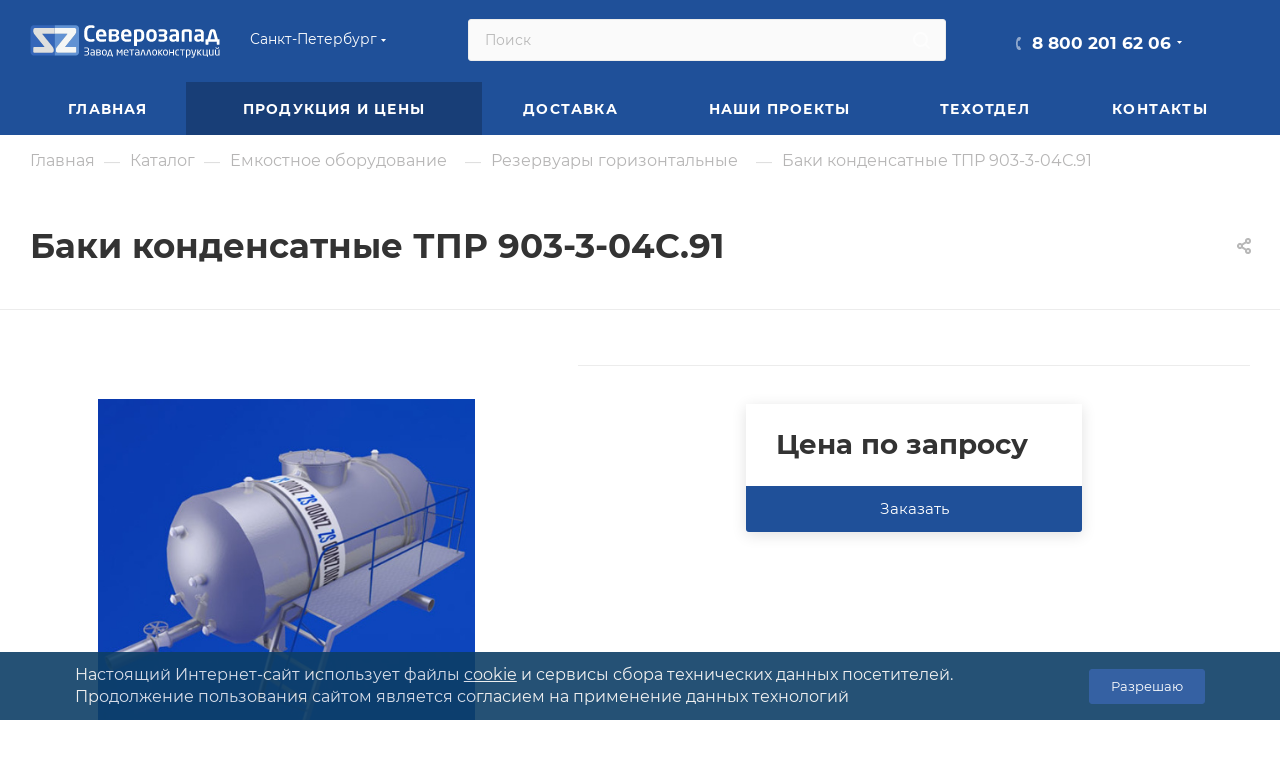

--- FILE ---
content_type: text/html; charset=UTF-8
request_url: https://www.zavodsz.ru/catalog/emkostnoe-oborudovanie/rezervuary-gorizontalnye/baki-kondensatnye-tpr-903-3-04s91.html
body_size: 90495
content:
<!DOCTYPE html>
<html xmlns="http://www.w3.org/1999/xhtml" xml:lang="ru" lang="ru"  >
<head><link rel="canonical" href="https://www.zavodsz.ru/catalog/emkostnoe-oborudovanie/rezervuary-gorizontalnye/baki-kondensatnye-tpr-903-3-04s91.html" />
	<title>Баки конденсатные ТПР 903-3-04С.91 на заказ от производителя | ЗМК</title>
			<meta name="viewport" content="initial-scale=1.0, width=device-width" />
	<meta name="HandheldFriendly" content="true" />
	<meta name="yes" content="yes" />
	<meta name="apple-mobile-web-app-status-bar-style" content="black" />
	<meta name="SKYPE_TOOLBAR" content="SKYPE_TOOLBAR_PARSER_COMPATIBLE" />
	<meta http-equiv="Content-Type" content="text/html; charset=UTF-8" />
<meta name="keywords" content="купить баки конденсатные тпр 903-3-04с.91 завод металлоконструкций" />
<meta name="description" content="Завод металлоконструкций Северозапад предлагает изготовление Баки конденсатные ТПР 903-3-04С.91 от производителя. Высокое качество по ГОСТ РФ, быстрое изготовление" />
<script data-skip-moving="true">(function(w, d, n) {var cl = "bx-core";var ht = d.documentElement;var htc = ht ? ht.className : undefined;if (htc === undefined || htc.indexOf(cl) !== -1){return;}var ua = n.userAgent;if (/(iPad;)|(iPhone;)/i.test(ua)){cl += " bx-ios";}else if (/Windows/i.test(ua)){cl += ' bx-win';}else if (/Macintosh/i.test(ua)){cl += " bx-mac";}else if (/Linux/i.test(ua) && !/Android/i.test(ua)){cl += " bx-linux";}else if (/Android/i.test(ua)){cl += " bx-android";}cl += (/(ipad|iphone|android|mobile|touch)/i.test(ua) ? " bx-touch" : " bx-no-touch");cl += w.devicePixelRatio && w.devicePixelRatio >= 2? " bx-retina": " bx-no-retina";if (/AppleWebKit/.test(ua)){cl += " bx-chrome";}else if (/Opera/.test(ua)){cl += " bx-opera";}else if (/Firefox/.test(ua)){cl += " bx-firefox";}ht.className = htc ? htc + " " + cl : cl;})(window, document, navigator);</script>

<link href="/bitrix/css/aspro.max/notice.min.css?16470732872876"  rel="stylesheet" />
<link href="/bitrix/js/ui/design-tokens/dist/ui.design-tokens.min.css?175916831323463"  rel="stylesheet" />
<link href="/bitrix/js/ui/fonts/opensans/ui.font.opensans.min.css?17591663142320"  rel="stylesheet" />
<link href="/bitrix/js/main/popup/dist/main.popup.bundle.min.css?175916845928056"  rel="stylesheet" />
<link href="/bitrix/cache/css/s1/aspro_max/page_823d7b93e56c7cd30c7e814e5fbd939e/page_823d7b93e56c7cd30c7e814e5fbd939e_v1.css?1766041858129950"  rel="stylesheet" />
<link href="/bitrix/cache/css/s1/aspro_max/template_63c0018d75a94496c9f940928c1cf154/template_63c0018d75a94496c9f940928c1cf154_v1.css?17660418491380793"  data-template-style="true" rel="stylesheet" />


<script type="extension/settings" data-extension="currency.currency-core">{"region":"ru"}</script>


<meta name="theme-color" content="#1f5099">
<style>:root{--theme-base-color: #1f5099;--theme-base-opacity-color: #1f50991a;--theme-base-color-hue:216;--theme-base-color-saturation:66%;--theme-base-color-lightness:36%;}</style>
<script data-skip-moving="true">window.lazySizesConfig = window.lazySizesConfig || {};lazySizesConfig.loadMode = 1;lazySizesConfig.expand = 200;lazySizesConfig.expFactor = 1;lazySizesConfig.hFac = 0.1;window.lazySizesConfig.lazyClass = "lazy";</script>
<script src="/bitrix/templates/aspro_max/js/lazysizes.min.js" data-skip-moving="true" defer=""></script>
<script src="/bitrix/templates/aspro_max/js/ls.unveilhooks.min.js" data-skip-moving="true" defer=""></script>
<link href="/bitrix/templates/aspro_max/css/print.min.css?164707374021745" data-template-style="true" rel="stylesheet" media="print">
					<script data-skip-moving="true" src="/bitrix/js/aspro.max/jquery-2.1.3.min.js"></script>
					<script data-skip-moving="true" src="/bitrix/templates/aspro_max/js/speed.min.js?=1647073740"></script>
<link rel="shortcut icon" href="/favicon.ico" type="image/x-icon" />
<link rel="apple-touch-icon" sizes="180x180" href="/upload/CMax/ece/962hx8e9wj3my3s78ts7mhqfgoz9f6e0.svg" />
<meta property="og:description" content="
Изготовление баков конденсатных по типовому проектному решению 903-3-04С.91
 Баки конденсатные&nbsp; устанавливаются на электростанциях и в котельных.
 " />
<meta property="og:image" content="https://www.zavodsz.ru:443/upload/iblock/542/dndakfxs2o32mnxh6ky6xd0j5sopexl3.jpg" />
<link rel="image_src" href="https://www.zavodsz.ru:443/upload/iblock/542/dndakfxs2o32mnxh6ky6xd0j5sopexl3.jpg"  />
<meta property="og:title" content="Баки конденсатные ТПР 903-3-04С.91 на заказ от производителя | ЗМК" />
<meta property="og:type" content="website" />
<meta property="og:url" content="https://www.zavodsz.ru:443/catalog/emkostnoe-oborudovanie/rezervuary-gorizontalnye/baki-kondensatnye-tpr-903-3-04s91.html" />
 <style> .nca-cookiesaccept-line { box-sizing: border-box !important; margin: 0 !important; border: none !important; width: 100% !important; min-height: 10px !important; max-height: 250px !important; display: block; clear: both !important; line-height: 140%; padding: 12px !important; position: fixed; bottom: 0px !important; opacity: 0.9; transform: translateY(0%); z-index: 99999; } .nca-cookiesaccept-line > div { display: flex; align-items: center; } .nca-cookiesaccept-line > div > div { padding-left: 5%; padding-right: 5%; } .nca-cookiesaccept-line a { color: inherit; text-decoration:underline; } @media screen and (max-width:767px) { .nca-cookiesaccept-line > div > div { padding-left: 1%; padding-right: 1%; } } </style> 

	<link rel="icon" href="/upload/logo-zavod-favicon-new.svg" type="image/svg+xml">
	<link rel="apple-touch-icon" sizes="180x180" href="/upload/logo-zavod-favicon-new.svg">
			  <link rel="preload" href="/bitrix/templates/aspro_max/css/fonts/montserrat/fonts/montserrat-v15-latin_cyrillic-ext-regular.woff2" as="font" type="font/woff2" crossorigin="anonymous">
  <link rel="preload" href="/bitrix/templates/aspro_max/css/fonts/montserrat/fonts/montserrat-v15-latin_cyrillic-ext-500.woff2" as="font" type="font/woff2" crossorigin="anonymous">
  <link rel="preload" href="/bitrix/templates/aspro_max/css/fonts/montserrat/fonts/montserrat-v15-latin_cyrillic-ext-700.woff2" as="font" type="font/woff2" crossorigin="anonymous">
	  <style>
		footer .social-icons ul li a, #bx-soa-order-form .bx-authform-social ul li .bx-authform-social-icon, .ya-share2__badge, .social-icons li a, .soc-avt .row a i, .share_wrapp a.ya-share2__link span.ya-share2__badge {
			background-image: url(/bitrix/templates/aspro_max/images/svg/social.svg);
		}
  </style>
  <script src="/bitrix/templates/aspro_max/js/read_more.js" data-skip-moving="true" defer=""></script>
<link href="/bitrix/templates/aspro_max/css/read_more.css"  data-template-style="true"  rel="stylesheet" />
<script type="application/ld+json">
{
	"@context": "http://schema.org/",
	"@type": "Organization",
	"name": "Завод Металлоконструкций Северо-Запад",
	"logo": "https://www.zavodsz.ru/logo-main.png",
	"url": "https://www.zavodsz.ru",
	"address": {
		"@type": "PostalAddress",
		"streetAddress": "Ленинградская область, Тосненский район, поселок Федоровское, улица Малая д.15",
		"addressLocality": "Санкт-Петербург",
		"addressCountry": "Russian Federation"
	},
	"sameAs": []
}
</script>
</head>
<body class=" site_s1  fill_bg_n catalog-delayed-btn-N theme-light" id="main" data-site="/">
		
	<div id="panel"></div>
	
				<!--'start_frame_cache_basketitems-component-block'-->												<div id="ajax_basket"></div>
					<!--'end_frame_cache_basketitems-component-block'-->						<div class="cd-modal-bg"></div>
		<script data-skip-moving="true">var solutionName = 'arMaxOptions';</script>
		<script src="/bitrix/templates/aspro_max/js/setTheme.php?site_id=s1&site_dir=/" data-skip-moving="true"></script>
				<div class="wrapper1  header_bgcolored long_header colored_header catalog_page basket_normal basket_fill_WHITE side_LEFT block_side_NORMAL catalog_icons_N banner_auto  mheader-v1 header-v4 header-font-lower_N regions_Y title_position_LEFT fill_ footer-v1 front-vindex1 mfixed_Y mfixed_view_scroll_top title-v1 lazy_Y with_phones compact-catalog normal-catalog-img landing-normal big-banners-mobile-normal bottom-icons-panel-N compact-breadcrumbs-N catalog-delayed-btn-N  ">

<div class="mega_fixed_menu scrollblock">
	<div class="maxwidth-theme">
		<svg class="svg svg-close" width="14" height="14" viewBox="0 0 14 14">
		  <path data-name="Rounded Rectangle 568 copy 16" d="M1009.4,953l5.32,5.315a0.987,0.987,0,0,1,0,1.4,1,1,0,0,1-1.41,0L1008,954.4l-5.32,5.315a0.991,0.991,0,0,1-1.4-1.4L1006.6,953l-5.32-5.315a0.991,0.991,0,0,1,1.4-1.4l5.32,5.315,5.31-5.315a1,1,0,0,1,1.41,0,0.987,0.987,0,0,1,0,1.4Z" transform="translate(-1001 -946)"></path>
		</svg>
		<i class="svg svg-close mask arrow"></i>
		<div class="row">
			<div class="col-md-9">
				<div class="left_menu_block">
					<div class="logo_block flexbox flexbox--row align-items-normal">
						<div class="logo">
							<a href="/"><svg xmlns:dc="http://purl.org/dc/elements/1.1/" xmlns:cc="http://creativecommons.org/ns#" xmlns:rdf="http://www.w3.org/1999/02/22-rdf-syntax-ns#" xmlns:svg="http://www.w3.org/2000/svg" xmlns="http://www.w3.org/2000/svg" viewBox="0 0 454.66666 80" height="45" width="262" xml:space="preserve" id="svg2" version="1.1"><metadata id="metadata8"><rdf:rdf><cc:work rdf:about=""><dc:format>image/svg+xml</dc:format><dc:type rdf:resource="http://purl.org/dc/dcmitype/StillImage"></dc:type></cc:work></rdf:rdf></metadata><defs id="defs6"></defs><g transform="matrix(1.3333333,0,0,-1.3333333,0,80)" id="g10"><g transform="scale(0.1)" id="g12"><path id="path14" style="fill:#ffffff;fill-opacity:1;fill-rule:evenodd;stroke:none" d="m 3318.51,340.41 -30.49,115.543 c -2.92,10.86 -4.63,16.68 -5.21,17.535 -0.6,0.828 -1.31,1.418 -2.22,1.825 -0.85,0.378 -1.97,0.585 -3.26,0.585 -1.4,0 -2.56,-0.253 -3.42,-0.718 -0.92,-0.399 -1.63,-1.114 -2.24,-2.086 -0.58,-0.989 -2.6,-8.516 -6,-22.699 l -27.2,-109.985 z m 31.84,-42.687 h -147.91 v -46.36 c 0,-2.027 -0.76,-3.867 -2.27,-5.425 -1.57,-1.645 -3.4,-2.442 -5.57,-2.442 h -36.03 c -2.15,0 -4.03,0.797 -5.55,2.442 -1.52,1.558 -2.3,3.398 -2.3,5.425 v 81.203 c 0,2.153 0.78,4.051 2.3,5.563 1.52,1.559 3.4,2.281 5.55,2.281 h 26.62 l 37.71,141.375 c 7.2,26.61 25.31,39.883 54.43,39.883 28.88,0 47.06,-13.273 54.57,-39.883 l 39.71,-141.375 h 22.75 c 2.09,0 3.85,-0.722 5.37,-2.281 1.54,-1.512 2.34,-3.41 2.34,-5.563 v -81.203 c 0,-2.152 -0.8,-4.066 -2.34,-5.562 -1.52,-1.508 -3.28,-2.305 -5.37,-2.305 h -36.18 c -2.19,0 -4.05,0.797 -5.54,2.442 -1.57,1.558 -2.29,3.398 -2.29,5.425 z m -282.79,49.035 v 48.258 h -24.69 c -15.19,0 -26.25,-2.239 -33.25,-6.668 -6.93,-4.508 -10.39,-13.352 -10.39,-26.618 v -1.574 c 0,-8.945 1.96,-15.23 5.99,-18.816 3.99,-3.668 11.45,-5.504 22.31,-5.504 13.14,0 26.49,3.668 40.03,10.922 z m 51.69,-41.18 c 0,-2.168 -0.7,-3.996 -2.27,-5.578 -1.5,-1.5 -3.33,-2.277 -5.54,-2.277 h -33.31 c -2.23,0 -4.05,0.777 -5.54,2.277 -1.57,1.582 -2.37,3.41 -2.37,5.578 v 6.317 c -18.88,-11.508 -37.31,-17.258 -55.32,-17.258 -21.83,0 -38.62,5.492 -50.25,16.48 -11.72,10.985 -17.54,27.352 -17.54,49.039 v 1.574 c 0,22.825 7.58,39.821 22.74,51.02 15.27,11.16 39.56,16.773 73.02,16.773 h 24.69 v 17.223 c 0,12.277 -2.68,20.656 -8.12,25.09 -5.42,4.445 -14.19,6.738 -26.35,6.738 -11.84,0 -23.21,-0.312 -34.07,-0.98 l -29.89,-2.078 h -1.94 c -4.71,0 -7.08,2.218 -7.08,6.668 v 25.101 c 0,2.692 1,4.848 2.95,6.41 2.02,1.621 10.48,3.328 25.49,5.168 14.99,1.879 29.89,2.805 44.54,2.805 57.49,0 86.16,-24.973 86.16,-74.922 z M 2839.99,476.23 h -52.48 c -5.5,0 -8.97,-1.117 -10.48,-3.394 -1.43,-2.313 -2.15,-6.023 -2.15,-11.148 V 305.969 c 0,-2.156 -0.77,-4.071 -2.28,-5.762 -1.58,-1.625 -3.43,-2.484 -5.57,-2.484 h -36.02 c -2.05,0 -3.88,0.859 -5.5,2.484 -1.56,1.691 -2.37,3.606 -2.37,5.762 v 156.133 c 0,18.371 4.14,32.425 12.47,42.25 8.27,9.738 25.59,14.652 51.9,14.652 h 52.48 c 26.43,0 43.75,-4.914 51.97,-14.652 8.26,-9.825 12.38,-23.879 12.38,-42.25 V 305.969 c 0,-2.156 -0.79,-4.071 -2.3,-5.762 -1.49,-1.625 -3.38,-2.484 -5.53,-2.484 h -36.06 c -2.15,0 -3.97,0.859 -5.53,2.484 -1.51,1.691 -2.29,3.606 -2.29,5.762 v 155.719 c 0,5.125 -0.73,8.835 -2.09,11.148 -1.46,2.277 -4.91,3.394 -10.55,3.394 z M 2620.43,346.758 v 48.258 h -24.66 c -15.22,0 -26.28,-2.239 -33.28,-6.668 -6.91,-4.508 -10.38,-13.352 -10.38,-26.618 v -1.574 c 0,-8.945 1.98,-15.23 6.02,-18.816 3.98,-3.668 11.44,-5.504 22.27,-5.504 13.14,0 26.49,3.668 40.03,10.922 z m 51.72,-41.18 c 0,-2.168 -0.72,-3.996 -2.29,-5.578 -1.49,-1.5 -3.35,-2.277 -5.54,-2.277 h -33.3 c -2.22,0 -4.05,0.777 -5.53,2.277 -1.6,1.582 -2.38,3.41 -2.38,5.578 v 6.317 c -18.88,-11.508 -37.33,-17.258 -55.31,-17.258 -21.82,0 -38.65,5.492 -50.29,16.48 -11.71,10.985 -17.51,27.352 -17.51,49.039 v 1.574 c 0,22.825 7.57,39.821 22.73,51.02 15.25,11.16 39.58,16.773 73.04,16.773 h 24.66 v 17.223 c 0,12.277 -2.68,20.656 -8.12,25.09 -5.42,4.445 -14.18,6.738 -26.34,6.738 -11.82,0 -23.23,-0.312 -34.05,-0.98 L 2522,475.516 h -1.94 c -4.71,0 -7.07,2.218 -7.07,6.668 v 25.101 c 0,2.692 0.97,4.848 2.96,6.41 2.02,1.621 10.46,3.328 25.48,5.168 14.98,1.879 29.88,2.805 44.54,2.805 57.49,0 86.18,-24.973 86.18,-74.922 z m -208.18,56.152 c 0,-44.714 -29.57,-67.093 -88.68,-67.093 -14.58,0 -28.88,1.125 -43,3.336 -14.15,2.297 -22.19,4 -24.2,5.297 -2.11,1.324 -3.08,2.824 -3.08,4.589 v 27.207 c 0,3.575 2.09,5.344 6.25,5.344 h 0.43 c 27.58,-2.808 48.77,-4.176 63.6,-4.176 15.05,0 25,1.832 29.74,5.438 4.84,3.648 7.21,10.32 7.21,20.058 v 3.797 c 0,9.934 -2.41,16.743 -7.32,20.399 -4.98,3.668 -12.57,5.48 -22.95,5.48 h -58.8 c -4.2,0 -6.32,1.836 -6.32,5.567 v 27.59 c 0,3.812 2.12,5.695 6.32,5.695 h 58.8 c 10.51,0 18.18,1.711 23.01,5.101 4.85,3.399 7.26,10.079 7.26,20.016 v 3.254 c 0,9.344 -2.92,15.375 -8.75,18.117 -5.89,2.758 -15.32,4.129 -28.2,4.129 -7.77,0 -17.32,-0.461 -28.58,-1.371 l -35.02,-2.887 h -0.43 c -4.16,0 -6.25,1.899 -6.25,5.567 v 26.281 c 0,1.769 0.97,3.277 3.08,4.578 2.01,1.309 10.05,2.996 24.2,5.301 14.12,2.207 28.42,3.324 43,3.324 30.95,0 53.42,-5.227 67.55,-15.629 14.05,-10.394 21.13,-26.215 21.13,-47.41 v -3.254 c 0,-19.695 -9.42,-34.398 -28.34,-44.285 8.83,-3.399 15.71,-9.539 20.83,-18.371 5.02,-8.817 7.51,-17.848 7.51,-27.192 z m -241.36,30.61 v 31.633 c 0,16.75 -3.65,29.777 -10.97,39.039 -7.34,9.367 -17.66,14 -30.94,14 -13.27,0 -23.6,-4.633 -30.92,-14 -7.39,-9.262 -11.05,-22.289 -11.05,-39.039 V 392.34 c 0,-16.477 3.58,-29.445 10.84,-38.848 7.21,-9.472 17.61,-14.179 31.13,-14.179 13.28,0 23.6,4.64 30.94,13.984 7.32,9.277 10.97,22.308 10.97,39.043 z m 51.72,0 c 0,-29.766 -8.29,-53.492 -24.97,-71.129 -16.67,-17.734 -39.56,-26.574 -68.66,-26.574 -29.28,0 -52.26,8.84 -68.91,26.574 -16.61,17.637 -24.99,41.363 -24.99,71.129 v 31.633 c 0,29.777 8.38,53.484 24.99,71.16 16.65,17.734 39.63,26.535 68.91,26.535 29.1,0 51.99,-8.801 68.66,-26.535 16.68,-17.676 24.97,-41.383 24.97,-71.16 z m -275.86,0.781 v 30.094 c 0,19.926 -3.38,34.25 -10.19,43.019 -6.87,8.672 -17.4,13.063 -31.71,13.063 -15.57,0 -28.19,-0.859 -37.72,-2.68 V 339.688 c 13.51,-1.829 26.07,-2.676 37.72,-2.676 14.31,0 24.84,4.328 31.71,13.082 6.81,8.769 10.19,23.09 10.19,43.027 z m 51.92,0 c 0,-31.34 -7.86,-55.519 -23.61,-72.707 -15.8,-17.191 -39.22,-25.777 -70.21,-25.777 -11.39,0 -23.94,0.918 -37.72,2.687 v -69.511 c 0,-2.09 -0.8,-3.868 -2.3,-5.489 -1.58,-1.562 -3.42,-2.344 -5.56,-2.344 h -36.02 c -2.17,0 -4.06,0.782 -5.58,2.344 -1.55,1.621 -2.28,3.399 -2.28,5.489 v 273.125 c 0,3.726 1.38,6.546 4.18,8.386 2.82,1.817 13.27,4.371 31.46,7.574 18.12,3.141 36.03,4.77 53.82,4.77 30.4,0 53.59,-8.5 69.7,-25.375 16.08,-16.918 24.12,-41.32 24.12,-73.078 z m -279.85,34.063 v 1.574 c 0,14.91 -3.72,26.742 -11.24,35.308 -7.58,8.629 -17.53,12.946 -29.91,12.946 -12.66,0 -22.8,-4.317 -30.44,-12.946 -7.68,-8.566 -11.53,-20.398 -11.53,-35.308 v -1.574 h 83.12 z m 52.1,-27.008 c 0,-6.602 -2.6,-9.93 -7.85,-9.93 h -127.75 v -1.18 c 0,-13.714 3.6,-25.519 10.73,-35.242 7.13,-9.683 19.21,-14.511 36.21,-14.511 12.62,0 25.25,0.445 37.74,1.304 l 34.46,2.684 h 1.17 c 4.71,0 7.07,-1.961 7.07,-5.953 V 311.5 c 0,-5.094 -1.25,-8.152 -3.81,-9.074 -2.55,-0.973 -10.86,-2.469 -24.85,-4.649 -13.98,-2.086 -32.5,-3.14 -55.63,-3.14 -27.21,0 -49.84,8.441 -67.88,25.312 -18.1,16.856 -27.12,41.258 -27.12,73.172 v 28.895 c 0,31.066 8.37,55.441 24.96,73.117 16.67,17.734 39.77,26.535 69.3,26.535 28.98,0 51.75,-9.027 68.35,-27.016 16.62,-18.035 24.9,-42.242 24.9,-72.636 z m -272.21,-36.164 v 2.316 c 0,12.192 -3.91,20.055 -11.89,23.535 -7.92,3.442 -20.15,5.153 -36.74,5.153 h -34.66 v -61.27 c 7.51,-0.258 15.5,-0.383 23.93,-0.383 22.23,0 37.67,2.137 46.36,6.395 8.71,4.262 13,12.359 13,24.254 z m -1.69,92.531 v 2.48 c 0,10.993 -3.72,17.79 -11.24,20.415 -7.46,2.605 -19.95,3.91 -37.4,3.91 -12.03,0 -23.03,-0.258 -32.96,-0.785 v -53.04 h 34.66 c 14.89,0 26.48,1.704 34.64,5.247 8.18,3.527 12.3,10.781 12.3,21.773 z m 51.92,-96.773 c 0,-22.676 -8.5,-39.219 -25.43,-49.625 -16.88,-10.336 -44.93,-15.508 -84.16,-15.508 -16.61,0 -31.59,0.527 -45.04,1.652 -13.43,1.113 -21.86,2.801 -25.4,5.293 -3.5,2.406 -5.22,6.602 -5.22,12.625 v 188.691 c 0,4.719 1.19,8.497 3.54,11.387 2.34,2.871 10.59,4.832 24.78,5.836 14.2,1.02 29.09,1.547 44.65,1.547 43.16,0 72.4,-5.023 87.77,-15.164 15.29,-10.078 22.93,-25.902 22.93,-47.481 v -2.48 c 0,-9.871 -2.8,-18.902 -8.42,-27.133 -5.63,-8.238 -13.66,-14.062 -24.14,-17.519 22.76,-7.387 34.14,-24.004 34.14,-49.821 z m -281.83,67.414 v 1.574 c 0,14.91 -3.72,26.742 -11.23,35.308 -7.6,8.629 -17.53,12.946 -29.89,12.946 -12.68,0 -22.82,-4.317 -30.47,-12.946 -7.66,-8.566 -11.51,-20.398 -11.51,-35.308 v -1.574 h 83.1 z m 52.12,-27.008 c 0,-6.602 -2.61,-9.93 -7.83,-9.93 h -127.77 v -1.18 c 0,-13.714 3.58,-25.519 10.71,-35.242 7.13,-9.683 19.22,-14.511 36.23,-14.511 12.61,0 25.25,0.445 37.74,1.304 l 34.46,2.684 h 1.17 c 4.7,0 7.07,-1.961 7.07,-5.953 V 311.5 c 0,-5.094 -1.26,-8.152 -3.8,-9.074 -2.55,-0.973 -10.85,-2.469 -24.86,-4.649 -14,-2.086 -32.48,-3.14 -55.64,-3.14 -27.19,0 -49.83,8.441 -67.87,25.312 -18.11,16.856 -27.14,41.258 -27.14,73.172 v 28.895 c 0,31.066 8.37,55.441 24.99,73.117 16.66,17.734 39.73,26.535 69.3,26.535 28.96,0 51.72,-9.027 68.34,-27.016 16.59,-18.035 24.9,-42.242 24.9,-72.636 z m -215.32,-90.352 c 0,-4.133 -2.03,-6.871 -6.22,-8.371 -4.1,-1.453 -12.75,-2.953 -25.74,-4.512 -13.02,-1.519 -25.91,-2.304 -38.72,-2.304 -33.28,0 -60.16,10.148 -80.43,30.48 -20.325,20.352 -30.461,50.137 -30.461,89.446 v 57.667 c 0,30.668 5.621,54.856 16.855,72.719 11.246,17.785 25.196,30.145 41.786,37.078 16.55,6.86 34.01,10.332 52.25,10.332 12.55,0 25.42,-0.796 38.63,-2.293 13.22,-1.562 21.85,-3.058 25.99,-4.64 4.03,-1.5 6.06,-4.324 6.06,-8.391 V 550.77 c 0,-5.497 -2.61,-8.247 -7.84,-8.247 h -0.71 c -24.4,2.032 -44.86,3.082 -61.33,3.082 -37.95,0 -56.9,-24.464 -56.9,-73.375 v -57.667 c 0,-48.922 18.95,-73.356 56.9,-73.356 9.21,0 19.4,0.395 30.66,1.164 l 30.67,2.09 h 0.71 c 5.23,0 7.84,-2.742 7.84,-8.227 v -26.41"></path><path id="path16" style="fill:#3566b9;fill-opacity:1;fill-rule:nonzero;stroke:none" d="M 220.297,441.117 V 434.77 L 400.621,211.434 c 7.172,-8.856 13.082,-17.739 17.707,-26.575 4.652,-8.867 6.981,-18.972 6.981,-30.379 v -19.621 c 0,-13.507 -3.071,-22.879 -9.188,-28.14 -6.105,-5.278 -15.933,-7.9143 -29.41,-7.9143 H 72.8711 c -8.8555,0 -13.2891,4.8553 -13.2891,14.5623 v 71.492 c 0,7.161 0.9493,11.489 2.8516,12.969 1.8906,1.465 5.3633,2.219 10.4375,2.219 H 257.621 l 1.27,5.051 -173.9965,216.386 c -5.9062,7.172 -11.6015,15.727 -17.0976,25.625 -5.4805,9.926 -8.2149,19.942 -8.2149,30.047 v 27.207 c 0,14.774 2.7344,24.688 8.2149,29.739 5.4961,5.074 15.625,7.613 30.375,7.613 H 445.094 v 50.551 H 69.4688 c -32.7461,0 -59.47271,-26.711 -59.47271,-59.453 v -425.11 c 0,-32.7538 26.72661,-59.4647 59.47271,-59.4647 H 445.094 V 441.117 H 220.297"></path><path id="path18" style="fill:#6192d3;fill-opacity:1;fill-rule:nonzero;stroke:none" d="M 820.77,592.266 H 445.094 v -50.551 h 346.937 c 14.758,0 24.883,-2.539 30.371,-7.613 5.496,-5.051 8.235,-14.965 8.235,-29.739 v -27.207 c 0,-10.105 -2.739,-20.14 -8.235,-30.047 -5.488,-9.898 -11.175,-18.453 -17.074,-25.625 l -174.004,-216.386 1.27,-5.051 h 184.75 c 5.058,0 8.547,-0.754 10.433,-2.219 1.899,-1.48 2.86,-5.808 2.86,-12.969 v -71.492 c 0,-9.707 -4.442,-14.5623 -13.293,-14.5623 H 503.508 c -13.485,0 -23.32,2.6363 -29.414,7.9143 -6.114,5.261 -9.192,14.633 -9.192,28.14 v 19.621 c 0,11.407 2.348,21.512 6.985,30.379 4.621,8.852 10.531,17.719 17.707,26.575 l 180.324,223.355 v 6.328 H 445.094 V 48.2383 H 820.77 c 32.746,0 59.445,26.7109 59.445,59.4647 v 425.11 c 0,32.742 -26.699,59.453 -59.445,59.453"></path><path id="path20" style="fill:#f4f6f5;fill-opacity:1;fill-rule:nonzero;stroke:none" d="m 504.137,441.117 h 165.781 v -6.328 L 489.594,211.434 c -7.176,-8.856 -13.086,-17.723 -17.707,-26.575 -4.637,-8.867 -6.985,-18.972 -6.985,-30.379 v -19.621 c 0,-13.507 3.078,-22.879 9.192,-28.14 6.094,-5.278 15.929,-7.9143 29.414,-7.9143 h 313.836 c 8.851,0 13.293,4.8553 13.293,14.5623 v 71.492 c 0,7.161 -0.961,11.489 -2.86,12.969 -1.886,1.465 -5.375,2.219 -10.433,2.219 h -184.75 l -1.27,5.051 174.004,216.386 c 5.899,7.172 11.586,15.727 17.074,25.625 5.496,9.907 8.235,19.942 8.235,30.047 v 27.207 c 0,14.774 -2.739,24.688 -8.235,29.739 -5.488,5.074 -15.613,7.613 -30.371,7.613 H 445.094 V 441.117 h 59.043"></path><path id="path22" style="fill:#dfdfde;fill-opacity:1;fill-rule:nonzero;stroke:none" d="M 67.7969,534.102 C 62.3164,529.051 59.582,519.137 59.582,504.363 v -27.207 c 0,-10.105 2.7344,-20.121 8.2149,-30.047 5.4961,-9.898 11.1914,-18.453 17.0976,-25.625 l 173.9965,-216.386 -1.27,-5.051 H 72.8711 c -5.0742,0 -8.5469,-0.754 -10.4375,-2.219 -1.9023,-1.48 -2.8516,-5.808 -2.8516,-12.969 v -71.492 c 0,-9.707 4.4336,-14.5623 13.2891,-14.5623 H 386.711 c 13.477,0 23.305,2.6363 29.41,7.9143 6.117,5.261 9.188,14.633 9.188,28.14 v 19.621 c 0,11.407 -2.329,21.512 -6.981,30.379 -4.625,8.836 -10.535,17.719 -17.707,26.575 L 220.297,434.77 v 6.347 H 445.094 V 541.715 H 98.1719 c -14.75,0 -24.8789,-2.539 -30.375,-7.613"></path><path id="path24" style="fill:#ffffff;fill-opacity:1;fill-rule:evenodd;stroke:none" d="m 3402.07,52.2734 c 0,-1.0625 -0.35,-1.9726 -1.06,-2.7461 -0.68,-0.7539 -1.53,-1.1445 -2.54,-1.1445 h -9.73 c -1.03,0 -1.9,0.3906 -2.62,1.1445 -0.75,0.7735 -1.1,1.6836 -1.1,2.7461 v 3.6719 c -10.28,-5.8945 -20.51,-8.8672 -30.74,-8.8672 -22.5,0 -33.76,13.4297 -33.76,40.2852 V 151.02 c 0,1.07 0.38,1.98 1.13,2.75 0.76,0.73 1.67,1.121 2.74,1.121 h 9.35 c 1.05,0 1.91,-0.391 2.66,-1.121 0.77,-0.77 1.16,-1.68 1.16,-2.75 V 87.3633 c 0,-9.1406 1.55,-15.6836 4.7,-19.668 3.08,-3.957 8.65,-5.9765 16.68,-5.9765 7.3,0 16.02,2.5312 26.08,7.5546 V 151.02 c 0,1.011 0.4,1.902 1.18,2.695 0.8,0.785 1.71,1.176 2.69,1.176 h 9.58 c 0.95,0 1.78,-0.391 2.5,-1.121 0.7,-0.77 1.1,-1.68 1.1,-2.75 z m -10.41,146.9996 c 1.44,0 2.18,-0.804 2.18,-2.375 0,-3.55 -1.05,-7.554 -3.08,-12.062 -2.07,-4.516 -5.67,-8.336 -10.88,-11.43 -5.22,-3.136 -11.09,-4.695 -17.64,-4.695 -9.29,0 -16.86,2.82 -22.8,8.492 -5.92,5.692 -8.87,12.235 -8.87,19.695 0,1.571 0.71,2.375 2.14,2.375 h 7.21 c 1.77,0 2.73,-1.011 2.94,-3.046 0.49,-4.797 2.58,-8.559 6.23,-11.336 3.65,-2.774 8.06,-4.164 13.15,-4.164 5.02,0 9.39,1.39 13.05,4.164 3.66,2.777 5.73,6.539 6.24,11.336 0.19,2.035 1.17,3.046 2.93,3.046 h 7.2 z M 3294.15,52.2734 c 0,-1.0625 -0.36,-1.9726 -1.08,-2.7461 -0.67,-0.7539 -1.52,-1.1445 -2.53,-1.1445 h -9.73 c -1.04,0 -1.9,0.3906 -2.62,1.1445 -0.75,0.7735 -1.1,1.6836 -1.1,2.7461 v 3.6719 c -10.28,-5.8945 -20.51,-8.8672 -30.74,-8.8672 -22.49,0 -33.76,13.4297 -33.76,40.2852 V 151.02 c 0,1.07 0.38,1.98 1.13,2.75 0.79,0.73 1.67,1.121 2.77,1.121 h 9.35 c 1.02,0 1.89,-0.391 2.65,-1.121 0.76,-0.77 1.16,-1.68 1.16,-2.75 V 87.3633 c 0,-9.1406 1.53,-15.6836 4.67,-19.668 3.09,-3.957 8.68,-5.9765 16.69,-5.9765 7.29,0 16.02,2.5312 26.08,7.5546 V 151.02 c 0,1.011 0.4,1.902 1.21,2.695 0.77,0.785 1.68,1.176 2.69,1.176 h 9.55 c 0.95,0 1.78,-0.391 2.5,-1.121 0.73,-0.77 1.11,-1.68 1.11,-2.75 z M 3167.83,70.4375 V 151.02 c 0,1.07 0.4,1.98 1.18,2.75 0.76,0.73 1.63,1.121 2.74,1.121 h 9.28 c 1.06,0 1.97,-0.391 2.74,-1.121 0.73,-0.77 1.11,-1.68 1.11,-2.75 V 70.2422 c 0,-2.6445 -0.25,-5.0391 -0.76,-7.0938 h 7.57 c 1.07,0 1.98,-0.3515 2.74,-1.0976 0.76,-0.711 1.16,-1.582 1.16,-2.6016 V 31.1758 c 0,-1.0469 -0.4,-1.9922 -1.16,-2.7383 -0.76,-0.7734 -1.67,-1.125 -2.74,-1.125 h -9.08 c -1.08,0 -1.98,0.3516 -2.75,1.125 -0.75,0.7461 -1.15,1.6914 -1.15,2.7383 v 17.207 h -54.82 c -4.46,0 -8.26,0.3906 -11.61,1.1445 -3.29,0.7735 -6.25,2.7461 -8.87,5.9727 -2.62,3.1914 -3.96,8.1914 -3.96,14.9375 V 151.02 c 0,1.07 0.4,1.98 1.16,2.75 0.76,0.73 1.67,1.121 2.74,1.121 h 9.35 c 1.04,0 1.91,-0.391 2.64,-1.121 0.79,-0.77 1.16,-1.68 1.16,-2.75 V 70.4375 c 0,-2.8984 0.49,-4.8437 1.5,-5.8437 1.03,-0.961 2.97,-1.4454 5.89,-1.4454 h 36.6 c 2.98,0 4.92,0.4844 5.9,1.4454 0.98,1 1.44,2.9453 1.44,5.8437 z m -131.92,34.1325 43.04,-51.9137 c 0.38,-0.3829 0.59,-0.9375 0.59,-1.7032 0,-1.7265 -0.74,-2.5703 -2.13,-2.5703 h -13.96 c -1.21,0 -2.07,0.211 -2.62,0.6094 -0.56,0.4414 -4.93,5.7226 -13.2,15.9492 l -27.21,33.582 v -46.25 c 0,-1.0625 -0.4,-1.9726 -1.16,-2.7461 -0.75,-0.7539 -1.63,-1.1445 -2.67,-1.1445 h -9.34 c -1.09,0 -1.98,0.3906 -2.76,1.1445 -0.75,0.7735 -1.15,1.6836 -1.15,2.7461 V 151.02 c 0,1.07 0.4,1.98 1.15,2.75 0.78,0.73 1.67,1.121 2.76,1.121 h 9.34 c 1.04,0 1.92,-0.391 2.67,-1.121 0.76,-0.77 1.16,-1.68 1.16,-2.75 v -41.43 l 39.6,44.519 c 0.51,0.528 1.51,0.782 3.05,0.782 h 13.5 c 1.93,0 2.97,-0.692 2.97,-2.078 0,-0.7 -0.15,-1.204 -0.4,-1.485 l -43.23,-46.758 z m -53.15,45.684 -31.98,-111.5157 c -3.39,-11.7266 -7.63,-19.4219 -12.66,-23.1953 -5.02,-3.6992 -12.67,-5.54691 -22.79,-5.54691 -3.64,0 -7.3,0.27731 -10.95,0.78521 -3.61,0.5468 -6.1,1.1015 -7.44,1.6093 -1.32,0.5586 -1.98,1.3867 -1.98,2.5391 v 7.082 c 0,2.0664 1.46,3.1055 4.26,3.1055 8.51,-0.7539 14.24,-1.1328 17.23,-1.1328 5.48,0 9.74,1.0742 12.69,3.1719 2.93,2.1093 5.78,9.1992 8.5,21.2265 h -2.76 c -4.35,0 -7.52,1.1953 -9.49,3.5547 -1.99,2.3633 -3.63,5.6289 -4.86,9.7813 l -25.74,88.5352 c -0.21,0.516 -0.31,1.023 -0.31,1.504 0,2.121 1.21,3.133 3.63,3.133 h 10.6 c 1.62,0 2.73,-1 3.28,-3.008 l 22.89,-84.0744 c 0.72,-2.8672 1.93,-4.2734 3.69,-4.2734 h 3.12 l 23.58,88.5238 c 0.5,1.914 1.69,2.832 3.68,2.832 h 10.85 c 2.1,0 3.13,-1.043 3.13,-3.203 0,-0.442 -0.05,-0.918 -0.17,-1.434 z M 2863.88,94.4531 v 13.9919 c 0,11.618 -2.05,20.078 -6.14,25.45 -4.12,5.363 -10.47,8.019 -19.06,8.019 -7.56,0 -15.12,-0.586 -22.67,-1.848 V 63.3398 c 7.5,-1.3203 15.03,-2 22.67,-2 8.63,0 15.01,2.6524 19.07,7.9102 4.08,5.2617 6.13,13.6602 6.13,25.2031 z m 17.1,0 c 0,-15.5195 -3.61,-27.2851 -10.74,-35.3047 -7.15,-8.039 -17.68,-12.0703 -31.56,-12.0703 -7,0 -14.52,0.7032 -22.67,2.0547 V 14.1484 c 0,-0.9961 -0.34,-1.8828 -1.07,-2.6054 -0.67,-0.7344 -1.55,-1.0821 -2.56,-1.0821 h -9.9 c -2.35,0 -3.53,1.2266 -3.53,3.6875 V 147.422 c 0,1.641 0.53,2.801 1.53,3.504 1,0.683 5.65,1.742 13.9,3.183 8.3,1.477 16.38,2.207 24.3,2.207 13.7,0 24.18,-4.121 31.41,-12.39 7.28,-8.262 10.89,-20.078 10.89,-35.481 z m -101.84,50.2229 c 0,-1.086 -0.4,-1.985 -1.15,-2.762 -0.78,-0.734 -1.69,-1.113 -2.76,-1.113 h -31.96 V 52.2734 c 0,-1.0625 -0.37,-1.9726 -1.11,-2.7461 -0.8,-0.7539 -1.71,-1.1445 -2.75,-1.1445 h -9.32 c -1.06,0 -1.96,0.3906 -2.74,1.1445 -0.73,0.7735 -1.13,1.6836 -1.13,2.7461 v 88.5276 h -31.95 c -1.08,0 -1.95,0.379 -2.75,1.113 -0.73,0.777 -1.13,1.676 -1.13,2.762 v 6.344 c 0,1.07 0.4,1.98 1.13,2.75 0.8,0.73 1.67,1.121 2.75,1.121 h 80.96 c 1.07,0 1.98,-0.391 2.76,-1.121 0.75,-0.77 1.15,-1.68 1.15,-2.75 z M 2675.07,53.3828 c 0,-2.1172 -0.7,-3.4219 -2.08,-3.8555 -1.4,-0.457 -4.82,-0.9804 -10.24,-1.5585 -5.42,-0.6094 -10.7,-0.8907 -15.79,-0.8907 -12.83,0 -22.95,4.1875 -30.29,12.5782 -7.34,8.3593 -11.03,19.8554 -11.03,34.4375 v 15.1292 c 0,14.625 3.66,26.121 10.98,34.504 7.31,8.386 17.44,12.589 30.34,12.589 6.39,0 12.29,-0.378 17.71,-1.132 5.42,-0.758 8.51,-1.457 9.25,-2.036 0.8,-0.609 1.15,-1.714 1.15,-3.246 v -7.004 c 0,-1.914 -1.36,-2.832 -4.08,-2.832 -8,0.856 -16.02,1.313 -24.03,1.313 -16.13,0 -24.21,-10.707 -24.21,-32.156 V 94.0938 c 0,-21.461 8.08,-32.168 24.21,-32.168 7.02,0 12.73,0.2187 17.16,0.7031 4.47,0.4961 6.9,0.7109 7.35,0.7109 2.4,0 3.6,-0.9687 3.6,-2.9296 z m -92.31,-1.1094 c 0,-1.0625 -0.4,-1.9726 -1.15,-2.7461 -0.76,-0.7539 -1.67,-1.1445 -2.7,-1.1445 h -9.29 c -1.11,0 -2,0.3906 -2.74,1.1445 -0.8,0.7735 -1.17,1.6836 -1.17,2.7461 v 43.2344 h -51.33 V 52.2734 c 0,-1.0625 -0.4,-1.9726 -1.17,-2.7461 -0.73,-0.7539 -1.62,-1.1445 -2.64,-1.1445 h -9.35 c -1.09,0 -1.97,0.3906 -2.77,1.1445 -0.74,0.7735 -1.14,1.6836 -1.14,2.7461 V 151.02 c 0,1.07 0.4,1.98 1.14,2.75 0.8,0.73 1.68,1.121 2.77,1.121 h 9.35 c 1.02,0 1.91,-0.391 2.64,-1.121 0.77,-0.77 1.17,-1.68 1.17,-2.75 v -41.055 h 51.33 v 41.055 c 0,1.07 0.37,1.98 1.17,2.75 0.74,0.73 1.63,1.121 2.74,1.121 h 9.29 c 1.03,0 1.94,-0.391 2.7,-1.121 0.75,-0.77 1.15,-1.68 1.15,-2.75 z M 2457.5,94.2656 v 14.7464 c 0,21.578 -8.73,32.367 -26.19,32.367 -17.27,0 -25.93,-10.789 -25.93,-32.367 V 94.2656 c 0,-21.5625 8.66,-32.3398 25.93,-32.3398 8.56,0 15.07,2.7422 19.54,8.2578 4.44,5.5391 6.65,13.5742 6.65,24.082 z m 17.03,0 c 0,-14.7539 -3.78,-26.3164 -11.36,-34.6718 -7.55,-8.375 -18.18,-12.5157 -31.86,-12.5157 -13.69,0 -24.27,4.1407 -31.78,12.5 -7.52,8.3203 -11.25,19.875 -11.25,34.6875 v 14.7464 c 0,14.582 3.69,26.093 11.08,34.578 7.34,8.469 17.99,12.726 31.95,12.726 13.68,0 24.31,-4.203 31.86,-12.515 7.58,-8.363 11.36,-19.953 11.36,-34.789 z m -138.58,10.3044 43.03,-51.9137 c 0.38,-0.3829 0.57,-0.9375 0.57,-1.7032 0,-1.7265 -0.7,-2.5703 -2.09,-2.5703 h -13.99 c -1.18,0 -2.07,0.211 -2.6,0.6094 -0.56,0.4414 -4.96,5.7226 -13.2,15.9492 l -27.22,33.582 v -46.25 c 0,-1.0625 -0.39,-1.9726 -1.17,-2.7461 -0.74,-0.7539 -1.59,-1.1445 -2.61,-1.1445 h -9.41 c -1.04,0 -1.98,0.3906 -2.71,1.1445 -0.75,0.7735 -1.15,1.6836 -1.15,2.7461 V 151.02 c 0,1.07 0.4,1.98 1.15,2.75 0.73,0.73 1.67,1.121 2.71,1.121 h 9.41 c 1.02,0 1.87,-0.391 2.61,-1.121 0.78,-0.77 1.17,-1.68 1.17,-2.75 v -41.43 l 39.61,44.519 c 0.51,0.528 1.53,0.782 3.02,0.782 h 13.53 c 1.93,0 2.94,-0.692 2.94,-2.078 0,-0.7 -0.12,-1.204 -0.37,-1.485 l -43.23,-46.758 z m -72.41,-10.3044 v 14.7464 c 0,21.578 -8.71,32.367 -26.17,32.367 -17.26,0 -25.92,-10.789 -25.92,-32.367 V 94.2656 c 0,-21.5625 8.66,-32.3398 25.92,-32.3398 8.57,0 15.07,2.7422 19.54,8.2578 4.47,5.5391 6.63,13.5742 6.63,24.082 z m 17.07,0 c 0,-14.7539 -3.78,-26.3164 -11.37,-34.6718 -7.56,-8.375 -18.19,-12.5157 -31.87,-12.5157 -13.69,0 -24.26,4.1407 -31.81,12.5 -7.46,8.3203 -11.22,19.875 -11.22,34.6875 v 14.7464 c 0,14.582 3.7,26.093 11.06,34.578 7.37,8.469 18.02,12.726 31.97,12.726 13.68,0 24.31,-4.203 31.87,-12.515 7.59,-8.363 11.37,-19.953 11.37,-34.789 z M 2159.89,51.3164 2136.43,137.5 c -0.64,2.324 -1.85,3.484 -3.7,3.484 -1.93,0 -3.21,-1.16 -3.86,-3.484 l -23.49,-86.1836 c -0.4,-1.9648 -1.56,-2.9336 -3.46,-2.9336 h -11.43 c -2.16,0 -3.24,1.0508 -3.24,3.1406 0,0.4141 0.06,0.8789 0.2,1.3282 l 25.56,88.7304 c 2.88,9.805 9.48,14.734 19.72,14.734 10.27,0 16.84,-4.882 19.63,-14.558 l 25.33,-88.9064 c 0.12,-0.2539 0.17,-0.7032 0.17,-1.3282 0,-2.0898 -1.13,-3.1406 -3.32,-3.1406 h -11.41 c -1.67,0 -2.73,0.9688 -3.24,2.9336 z m -104.24,0 -23.47,86.1836 c -0.62,2.324 -1.83,3.484 -3.68,3.484 -1.93,0 -3.23,-1.16 -3.88,-3.484 l -23.47,-86.1836 c -0.42,-1.9648 -1.56,-2.9336 -3.47,-2.9336 h -11.43 c -2.17,0 -3.25,1.0508 -3.25,3.1406 0,0.4141 0.08,0.8789 0.2,1.3282 l 25.54,88.7304 c 2.9,9.805 9.49,14.734 19.76,14.734 10.27,0 16.82,-4.882 19.62,-14.558 l 25.34,-88.9064 c 0.12,-0.2539 0.17,-0.7032 0.17,-1.3282 0,-2.0898 -1.13,-3.1406 -3.34,-3.1406 h -11.41 c -1.66,0 -2.73,0.9688 -3.23,2.9336 z m -109.71,17.4102 v 31.2148 h -14.29 c -10.78,0 -18.42,-1.2695 -22.9,-3.832 -4.45,-2.5508 -6.72,-7.6133 -6.72,-15.1719 v -2.3437 c 0,-6.1485 1.35,-10.6094 3.98,-13.4219 2.64,-2.8008 7.25,-4.1758 13.82,-4.1758 8.01,0 16.71,2.5664 26.11,7.7305 z m 17.13,-16.4532 c 0,-1.0625 -0.4,-1.9726 -1.19,-2.7461 -0.79,-0.7539 -1.7,-1.1445 -2.69,-1.1445 h -8.99 c -1.02,0 -1.9,0.3906 -2.63,1.1445 -0.78,0.7735 -1.18,1.6836 -1.18,2.7461 v 4.2579 c -10.76,-6.3008 -20.72,-9.4532 -29.86,-9.4532 -10.15,0 -17.94,2.625 -23.4,7.9063 -5.46,5.25 -8.21,13.0312 -8.21,23.3945 v 2.3633 c 0,10.7812 3.58,18.7226 10.73,23.7888 7.17,5.059 19.16,7.625 36,7.625 h 14.29 v 7.735 c 0,8.039 -1.55,13.672 -4.57,16.922 -3.07,3.304 -8.48,4.945 -16.16,4.945 -7.29,0 -13.44,-0.176 -18.42,-0.578 l -12,-1.012 c -2.39,0 -3.63,1.031 -3.63,3.172 v 6.726 c 0,1.368 0.51,2.375 1.52,2.934 1.03,0.57 4.7,1.25 11.06,2.102 6.37,0.793 13.53,1.214 21.47,1.214 25.23,0 37.86,-12.136 37.86,-36.425 z m -94.11,92.4026 c 0,-1.086 -0.4,-1.985 -1.15,-2.762 -0.78,-0.734 -1.67,-1.113 -2.72,-1.113 h -31.97 V 52.2734 c 0,-1.0625 -0.4,-1.9726 -1.13,-2.7461 -0.79,-0.7539 -1.67,-1.1445 -2.75,-1.1445 h -9.3 c -1.07,0 -1.96,0.3906 -2.74,1.1445 -0.75,0.7735 -1.14,1.6836 -1.14,2.7461 v 88.5276 h -31.94 c -1.08,0 -1.97,0.379 -2.75,1.113 -0.75,0.777 -1.16,1.676 -1.16,2.762 v 6.344 c 0,1.07 0.41,1.98 1.16,2.75 0.78,0.73 1.67,1.121 2.75,1.121 h 80.97 c 1.05,0 1.94,-0.391 2.72,-1.121 0.75,-0.77 1.15,-1.68 1.15,-2.75 z m -118.07,-35.453 v 1.785 c 0,10.476 -2.01,18.133 -6,23.035 -4.02,4.875 -10.48,7.336 -19.34,7.336 -17.27,0 -25.92,-10.149 -25.92,-30.371 v -1.785 h 51.26 z m 17.3,-8.723 c 0,-2.832 -1.23,-4.2656 -3.68,-4.2656 h -64.88 v -2.7383 c 0,-10.8711 2.11,-18.8984 6.32,-23.9648 4.23,-5.0625 11.06,-7.6055 20.52,-7.6055 9.61,0 17.83,0.3945 24.72,1.1094 6.94,0.7812 10.54,1.1367 10.86,1.1367 2.01,0 3.02,-0.9219 3.02,-2.8321 v -6.5195 c 0,-1.7461 -0.48,-3.0078 -1.51,-3.6914 -1.03,-0.6719 -5.34,-1.5508 -12.99,-2.5351 -7.69,-1.0079 -15.7,-1.5157 -24.1,-1.5157 -13.97,0 -24.81,3.9375 -32.48,11.7696 -7.66,7.8632 -11.48,19.4062 -11.48,34.6484 v 17.5119 c 0,14 3.74,25.055 11.23,33.14 7.52,8.098 18.11,12.168 31.81,12.168 13.62,0 24.11,-4.003 31.52,-11.984 7.42,-7.965 11.12,-19.074 11.12,-33.324 z m -108.5,-48.2266 c 0,-1.0625 -0.4,-1.9726 -1.17,-2.7461 -0.81,-0.7539 -1.7,-1.1445 -2.71,-1.1445 h -8.98 c -1,0 -1.9,0.3906 -2.7,1.1445 -0.78,0.7735 -1.18,1.6836 -1.18,2.7461 v 81.5506 l -14.64,-26.961 c -5.3,-9.5896 -8.24,-14.7849 -8.81,-15.5622 -0.56,-0.8008 -1.42,-1.457 -2.6,-2.0156 -1.18,-0.5274 -2.67,-0.7891 -4.51,-0.7891 h -7.56 c -1.45,0 -2.68,0.1719 -3.68,0.4727 -1,0.3164 -1.86,0.8164 -2.55,1.4687 -0.71,0.6602 -2.12,2.9023 -4.27,6.6602 l -20.14,36.7263 V 52.2734 c 0,-1.0625 -0.39,-1.9726 -1.13,-2.7461 -0.77,-0.7539 -1.67,-1.1445 -2.74,-1.1445 h -8.92 c -1.05,0 -1.96,0.3906 -2.72,1.1445 -0.76,0.7735 -1.14,1.6836 -1.14,2.7461 V 151.02 c 0,1.07 0.38,1.98 1.14,2.75 0.76,0.73 1.67,1.121 2.72,1.121 h 12.61 c 2.24,0 3.91,-0.391 4.91,-1.121 0.44,-0.395 3,-4.809 7.68,-13.223 l 11.52,-20.93 c 6.23,-11.398 9.48,-17.344 9.69,-17.715 0.22,-0.429 0.48,-0.625 0.71,-0.625 0.26,0 0.65,0.391 1.15,1.227 l 27.31,49.555 c 0.97,1.914 3.02,2.832 6.18,2.832 h 12.65 c 1.01,0 1.9,-0.391 2.71,-1.121 0.77,-0.77 1.17,-1.68 1.17,-2.75 z M 1433.37,137.5 1413.03,63.1484 h 48.25 L 1440.96,137.5 c -0.65,2.324 -1.88,3.484 -3.72,3.484 -1.94,0 -3.23,-1.16 -3.87,-3.484 z m 54.48,-74.3516 c 1.08,0 1.98,-0.3515 2.76,-1.0976 0.74,-0.711 1.12,-1.582 1.12,-2.6016 V 31.1758 c 0,-1.0469 -0.38,-1.9922 -1.12,-2.7383 -0.78,-0.7734 -1.68,-1.125 -2.76,-1.125 h -9.17 c -1.02,0 -1.89,0.3516 -2.64,1.125 -0.75,0.7461 -1.15,1.6914 -1.15,2.7383 v 17.207 h -73.28 v -17.207 c 0,-1.0469 -0.39,-1.9922 -1.14,-2.7383 -0.77,-0.7734 -1.68,-1.125 -2.75,-1.125 h -9.06 c -1.09,0 -2.01,0.3516 -2.76,1.125 -0.75,0.7461 -1.14,1.6914 -1.14,2.7383 v 28.2734 c 0,1.0196 0.39,1.8906 1.14,2.6016 0.75,0.7461 1.67,1.0976 2.76,1.0976 h 6.42 l 22.39,78.4336 c 2.79,9.805 9.36,14.734 19.77,14.734 10.37,0 16.89,-4.882 19.61,-14.558 l 22.1,-78.6096 h 8.9 z m -126.67,31.1172 v 14.7464 c 0,21.578 -8.71,32.367 -26.18,32.367 -17.27,0 -25.92,-10.789 -25.92,-32.367 V 94.2656 c 0,-21.5625 8.65,-32.3398 25.92,-32.3398 8.56,0 15.08,2.7422 19.54,8.2578 4.44,5.5391 6.64,13.5742 6.64,24.082 z m 17.04,0 c 0,-14.7539 -3.76,-26.3164 -11.35,-34.6718 -7.58,-8.375 -18.19,-12.5157 -31.87,-12.5157 -13.69,0 -24.28,4.1407 -31.8,12.5 -7.5,8.3203 -11.23,19.875 -11.23,34.6875 v 14.7464 c 0,14.582 3.68,26.093 11.07,34.578 7.36,8.469 18.01,12.726 31.96,12.726 13.68,0 24.29,-4.203 31.87,-12.515 7.59,-8.363 11.35,-19.953 11.35,-34.789 z m -123.8,-14.6367 v 1.3086 c 0,5.1602 -1.72,9.1289 -5.1,11.9063 -3.42,2.7812 -10.01,4.164 -19.76,4.164 h -24.22 V 61.1719 c 7.63,-0.2578 13.21,-0.3789 16.72,-0.3789 11.38,0 19.62,1.4023 24.69,4.2851 5.12,2.8711 7.67,7.7188 7.67,14.5508 z m -1.23,46.8051 v 1.015 c 0,5.637 -2.39,9.489 -7.14,11.656 -4.79,2.125 -12.3,3.208 -22.66,3.208 -9.15,0 -15.16,-0.055 -18.05,-0.204 v -31.968 h 24.22 c 9.27,0 15.51,1.406 18.76,4.164 3.26,2.793 4.87,6.828 4.87,12.129 z m 18.44,-46.8051 c 0,-21.7109 -16.34,-32.5508 -48.99,-32.5508 -3.35,0 -9.32,0.125 -17.91,0.4102 -8.63,0.293 -13.49,0.8945 -14.7,1.8555 -1.16,0.957 -1.74,2.375 -1.74,4.2578 v 96.0934 c 0,3.203 1.99,5.106 6.01,5.727 4.01,0.574 14.08,0.894 30.22,0.894 16.21,0 27.93,-2.425 35.17,-7.222 7.18,-4.844 10.8,-12.047 10.8,-21.645 v -1.015 c 0,-5.039 -1.18,-9.637 -3.63,-13.719 -2.43,-4.113 -5.89,-7.082 -10.35,-8.875 10.07,-4.2306 15.12,-11.8634 15.12,-22.9025 z M 1144.91,68.7266 v 31.2148 h -14.3 c -10.78,0 -18.41,-1.2695 -22.9,-3.832 -4.47,-2.5508 -6.7,-7.6133 -6.7,-15.1719 v -2.3437 c 0,-6.1485 1.31,-10.6094 3.96,-13.4219 2.65,-2.8008 7.27,-4.1758 13.81,-4.1758 8.03,0 16.73,2.5664 26.13,7.7305 z m 17.12,-16.4532 c 0,-1.0625 -0.39,-1.9726 -1.21,-2.7461 -0.77,-0.7539 -1.68,-1.1445 -2.68,-1.1445 h -8.97 c -1.04,0 -1.9,0.3906 -2.65,1.1445 -0.78,0.7735 -1.17,1.6836 -1.17,2.7461 v 4.2579 c -10.76,-6.3008 -20.72,-9.4532 -29.86,-9.4532 -10.15,0 -17.96,2.625 -23.41,7.9063 -5.43,5.25 -8.19,13.0312 -8.19,23.3945 v 2.3633 c 0,10.7812 3.59,18.7226 10.75,23.7888 7.15,5.059 19.14,7.625 35.97,7.625 h 14.3 v 7.735 c 0,8.039 -1.55,13.672 -4.58,16.922 -3.07,3.304 -8.47,4.945 -16.14,4.945 -7.31,0 -13.47,-0.176 -18.44,-0.578 l -12.02,-1.012 c -2.39,0 -3.61,1.031 -3.61,3.172 v 6.726 c 0,1.368 0.52,2.375 1.52,2.934 1.02,0.57 4.72,1.25 11.07,2.102 6.36,0.793 13.53,1.214 21.48,1.214 25.2,0 37.84,-12.136 37.84,-36.425 z m -102.54,36.2227 c 0,-13.4336 -4.16,-23.6992 -12.53,-30.7617 -8.37,-7.1211 -20.29,-10.6563 -35.71,-10.6563 -7.14,0 -14.574,0.6016 -22.344,1.8164 -7.75,1.2422 -12.047,2.2657 -12.832,3.1446 -0.836,0.8437 -1.234,1.7148 -1.234,2.5742 v 6.5586 c 0,2.1875 1.281,3.2969 3.871,3.2969 13.555,-1.8399 24.409,-2.75 32.539,-2.75 10.53,0 18.21,2.1484 23.01,6.3945 4.86,4.2695 7.24,11.0351 7.24,20.3828 v 4.0781 c 0,6.8594 -1.94,12.5238 -5.85,16.9848 -3.91,4.433 -9.52,6.66 -16.85,6.66 h -35.187 c -2.457,0 -3.679,1.172 -3.679,3.5 v 6.715 c 0,2.429 1.222,3.683 3.679,3.683 h 35.187 c 7.51,0 13.18,2.02 17,6.055 3.8,4.027 5.7,9.723 5.7,17.027 v 2.739 c 0,8.195 -2.35,14.082 -7.12,17.636 -4.77,3.574 -12.48,5.352 -23.13,5.352 -4.62,0 -10.11,-0.34 -16.473,-1.035 l -16.461,-1.918 c -2.324,0 -3.476,1.105 -3.476,3.34 v 6.808 c 0,1.192 0.582,2.117 1.715,2.84 1.133,0.684 5.449,1.652 12.922,2.875 7.5,1.219 14.753,1.824 21.773,1.824 16.59,0 28.76,-3.086 36.55,-9.328 7.77,-6.168 11.69,-15.644 11.69,-28.394 v -2.739 c 0,-13.836 -6.11,-23.894 -18.35,-30.261 12.24,-6.141 18.35,-16.219 18.35,-30.3638 v -4.0781"></path></g></g></svg></a>						</div>
						<div class="top-description addr">
													</div>
					</div>
					<div class="search_block">
						<div class="search_wrap">
							<div class="search-block">
												<div class="search-wrapper">
				<div id="title-search_mega_menu">
					<form action="/catalog/" class="search">
						<div class="search-input-div">
							<input class="search-input" id="title-search-input_mega_menu" type="text" name="q" value="" placeholder="Поиск" size="20" maxlength="50" autocomplete="off" />
						</div>
						<div class="search-button-div">
							<button class="btn btn-search" type="submit" name="s" value="Найти"><i class="svg inline  svg-inline-search2" aria-hidden="true" ><svg class="" width="17" height="17" viewBox="0 0 17 17" aria-hidden="true"><path class="cls-1" d="M16.709,16.719a1,1,0,0,1-1.412,0l-3.256-3.287A7.475,7.475,0,1,1,15,7.5a7.433,7.433,0,0,1-1.549,4.518l3.258,3.289A1,1,0,0,1,16.709,16.719ZM7.5,2A5.5,5.5,0,1,0,13,7.5,5.5,5.5,0,0,0,7.5,2Z"></path></svg></i></button>
							<span class="close-block inline-search-hide"><span class="svg svg-close close-icons"></span></span>
						</div>
					</form>
				</div>
			</div>
								</div>
						</div>
					</div>
										<!-- noindex -->

	<div class="burger_menu_wrapper">
		
			<div class="top_link_wrapper">
				<div class="menu-item dropdown   active">
					<div class="wrap">
						<a class="dropdown-toggle" href="/catalog/">
							<div class="link-title color-theme-hover">
																Продукция и цены							</div>
						</a>
													<span class="tail"></span>
							<div class="burger-dropdown-menu row">
								<div class="menu-wrapper" >
									
																														<div class="col-md-4   ">
																						<a href="/catalog/metallokonstruktsii/" class="color-theme-hover" title="Металлоконструкции">
												<span class="name option-font-bold">Металлоконструкции</span>
											</a>
																					</div>
									
																														<div class="col-md-4   ">
																						<a href="/catalog/ankernye-sistemy/" class="color-theme-hover" title="Анкерные системы">
												<span class="name option-font-bold">Анкерные системы</span>
											</a>
																					</div>
									
																														<div class="col-md-4   ">
																						<a href="/catalog/zakladnye-detali/" class="color-theme-hover" title="Закладные детали">
												<span class="name option-font-bold">Закладные детали</span>
											</a>
																					</div>
									
																														<div class="col-md-4   ">
																						<a href="/catalog/salniki-po-gost/" class="color-theme-hover" title="Сальники для труб">
												<span class="name option-font-bold">Сальники для труб</span>
											</a>
																					</div>
									
																														<div class="col-md-4   ">
																						<a href="/catalog/texnologicheskie-metallokonstrukczii/" class="color-theme-hover" title="Технологические металлоконструкции">
												<span class="name option-font-bold">Технологические металлоконструкции</span>
											</a>
																					</div>
									
																														<div class="col-md-4   ">
																						<a href="/catalog/metallokonstrukczii-dlya-energetiki/" class="color-theme-hover" title="Металлоконструкции для энергетики">
												<span class="name option-font-bold">Металлоконструкции для энергетики</span>
											</a>
																					</div>
									
																														<div class="col-md-4   ">
																						<a href="/catalog/nestandartnye-metallokonstrukczii/" class="color-theme-hover" title="Нестандартные металлоконструкции">
												<span class="name option-font-bold">Нестандартные металлоконструкции</span>
											</a>
																					</div>
									
																														<div class="col-md-4   ">
																						<a href="/catalog/detali-truboprovodov/" class="color-theme-hover" title="Детали трубопроводов">
												<span class="name option-font-bold">Детали трубопроводов</span>
											</a>
																					</div>
									
																														<div class="col-md-4  active ">
																						<a href="/catalog/emkostnoe-oborudovanie/" class="color-theme-hover" title="Емкостное оборудование">
												<span class="name option-font-bold">Емкостное оборудование</span>
											</a>
																					</div>
									
																														<div class="col-md-4   ">
																						<a href="/catalog/kompensatory-i-klapana/" class="color-theme-hover" title="Компенсаторы и клапаны">
												<span class="name option-font-bold">Компенсаторы и клапаны</span>
											</a>
																					</div>
									
																														<div class="col-md-4   ">
																						<a href="/catalog/metalloobrabotka/" class="color-theme-hover" title="Металлообработка">
												<span class="name option-font-bold">Металлообработка</span>
											</a>
																					</div>
									
																														<div class="col-md-4   ">
																						<a href="/catalog/montazh-metallokonstrukczij/" class="color-theme-hover" title="Монтаж металлоконструкций">
												<span class="name option-font-bold">Монтаж металлоконструкций</span>
											</a>
																					</div>
																	</div>
							</div>
											</div>
				</div>
			</div>
					
		<div class="bottom_links_wrapper row">
								<div class="menu-item col-md-4 unvisible dropdown   active">
					<div class="wrap">
						<a class="dropdown-toggle" href="/">
							<div class="link-title color-theme-hover">
																Главная							</div>
						</a>
													<span class="tail"></span>
							<div class="burger-dropdown-menu">
								<div class="menu-wrapper" >
									
																														<div class="  ">
																						<a href="/o-zavode/" class="color-theme-hover" title="О компании">
												<span class="name option-font-bold">О компании</span>
											</a>
																					</div>
									
																														<div class="  ">
																						<a href="/o-zavode/protivodeystvie-korruptsii/" class="color-theme-hover" title="Противодействие коррупции">
												<span class="name option-font-bold">Противодействие коррупции</span>
											</a>
																					</div>
									
																														<div class="  ">
																						<a href="/o-zavode/adresa-predstavitelstv-v-rossii/" class="color-theme-hover" title="Представительства">
												<span class="name option-font-bold">Представительства</span>
											</a>
																					</div>
									
																														<div class="  ">
																						<a href="/o-zavode/smi-o-zavode-severozapad/" class="color-theme-hover" title="СМИ о нас">
												<span class="name option-font-bold">СМИ о нас</span>
											</a>
																					</div>
									
																														<div class="  ">
																						<a href="/blog/" class="color-theme-hover" title="Блог">
												<span class="name option-font-bold">Блог</span>
											</a>
																					</div>
									
																														<div class="  ">
																						<a href="/o-zavode/nashi-partnery/" class="color-theme-hover" title="Партнеры">
												<span class="name option-font-bold">Партнеры</span>
											</a>
																					</div>
									
																														<div class="  ">
																						<a href="/o-zavode/karera/" class="color-theme-hover" title="Карьера">
												<span class="name option-font-bold">Карьера</span>
											</a>
																					</div>
									
																														<div class="  ">
																						<a href="/o-zavode/proizvodstvennye-moshchnosti-predpriyatiya/" class="color-theme-hover" title="Производственные мощности">
												<span class="name option-font-bold">Производственные мощности</span>
											</a>
																					</div>
									
																														<div class="  ">
																						<a href="/o-zavode/sertifikaty-i-litsenzii/" class="color-theme-hover" title="Сертификаты и лицензии">
												<span class="name option-font-bold">Сертификаты и лицензии</span>
											</a>
																					</div>
									
																														<div class="  ">
																						<a href="/o-zavode/geografiya-postavok/" class="color-theme-hover" title="География поставок">
												<span class="name option-font-bold">География поставок</span>
											</a>
																					</div>
									
																														<div class="  ">
																						<a href="/o-zavode/sotsialnaya-otvetstvennost/" class="color-theme-hover" title="Социальная ответственность">
												<span class="name option-font-bold">Социальная ответственность</span>
											</a>
																					</div>
									
																														<div class="  ">
																						<a href="/o-zavode/okhrana-okruzhayushchey-sredy/" class="color-theme-hover" title="Охрана окружающей среды">
												<span class="name option-font-bold">Охрана окружающей среды</span>
											</a>
																					</div>
																	</div>
							</div>
											</div>
				</div>
								<div class="menu-item col-md-4 unvisible dropdown   ">
					<div class="wrap">
						<a class="dropdown-toggle" href="/dostavka/">
							<div class="link-title color-theme-hover">
																Доставка							</div>
						</a>
													<span class="tail"></span>
							<div class="burger-dropdown-menu">
								<div class="menu-wrapper" >
									
																														<div class="  ">
																						<a href="/dostavka/chertezhi-poddonov/" class="color-theme-hover" title="Габариты и размеры паллетов">
												<span class="name option-font-bold">Габариты и размеры паллетов</span>
											</a>
																					</div>
									
																														<div class="  ">
																						<a href="/dostavka/gabarity-i-razmery-kontejnerov/" class="color-theme-hover" title="Габариты и размеры контейнеров">
												<span class="name option-font-bold">Габариты и размеры контейнеров</span>
											</a>
																					</div>
									
																														<div class="  ">
																						<a href="/dostavka/gabarity-mashin/" class="color-theme-hover" title="Габариты машин">
												<span class="name option-font-bold">Габариты машин</span>
											</a>
																					</div>
									
																														<div class="  ">
																						<a href="/dostavka/gabarity-vagonov-rzhd/" class="color-theme-hover" title="Габариты вагонов РЖД">
												<span class="name option-font-bold">Габариты вагонов РЖД</span>
											</a>
																					</div>
									
																														<div class="  ">
																						<a href="/dostavka/kalkulyator-dostavki/" class="color-theme-hover" title="Калькулятор доставки грузов">
												<span class="name option-font-bold">Калькулятор доставки грузов</span>
											</a>
																					</div>
																	</div>
							</div>
											</div>
				</div>
								<div class="menu-item col-md-4 unvisible dropdown   ">
					<div class="wrap">
						<a class="dropdown-toggle" href="/info/">
							<div class="link-title color-theme-hover">
																Наши проекты							</div>
						</a>
													<span class="tail"></span>
							<div class="burger-dropdown-menu">
								<div class="menu-wrapper" >
									
																														<div class="  ">
																						<a href="/video/" class="color-theme-hover" title="Видео">
												<span class="name option-font-bold">Видео</span>
											</a>
																					</div>
									
																														<div class="  ">
																						<a href="/galery/" class="color-theme-hover" title="Фото">
												<span class="name option-font-bold">Фото</span>
											</a>
																					</div>
									
																														<div class="  ">
																						<a href="/referens-list/" class="color-theme-hover" title="Референс-лист">
												<span class="name option-font-bold">Референс-лист</span>
											</a>
																					</div>
																	</div>
							</div>
											</div>
				</div>
								<div class="menu-item col-md-4 unvisible dropdown   ">
					<div class="wrap">
						<a class="dropdown-toggle" href="/biblioteka/">
							<div class="link-title color-theme-hover">
																Техотдел							</div>
						</a>
													<span class="tail"></span>
							<div class="burger-dropdown-menu">
								<div class="menu-wrapper" >
									
																														<div class="  ">
																						<a href="/chertezhi-v-avtokade/" class="color-theme-hover" title="Образцы чертежей">
												<span class="name option-font-bold">Образцы чертежей</span>
											</a>
																					</div>
									
																														<div class="  ">
																						<a href="/biblioteka/kalkulyatory/" class="color-theme-hover" title="Калькуляторы">
												<span class="name option-font-bold">Калькуляторы</span>
											</a>
																					</div>
									
																														<div class="  ">
																						<a href="/poleznyie-materialyi/ankera/pasporta-na-stanki/" class="color-theme-hover" title="Паспорта на станки">
												<span class="name option-font-bold">Паспорта на станки</span>
											</a>
																					</div>
									
																														<div class="  ">
																						<a href="/biblioteka/metalloobrabotka/dokumenty-po-svarke/" class="color-theme-hover" title="Документы по сварке">
												<span class="name option-font-bold">Документы по сварке</span>
											</a>
																					</div>
									
																														<div class="  ">
																						<a href="/biblioteka/metalloobrabotka/texnologicheskie-karty/" class="color-theme-hover" title="Технологические карты">
												<span class="name option-font-bold">Технологические карты</span>
											</a>
																					</div>
									
																														<div class="  ">
																						<a href="/biblioteka/knigi-po-metalloobrabotke/" class="color-theme-hover" title="Книги по металлообработке">
												<span class="name option-font-bold">Книги по металлообработке</span>
											</a>
																					</div>
									
																														<div class="  ">
																						<a href="/zhurnalyi-po-ohrane-truda/" class="color-theme-hover" title="Журналы по охране труда">
												<span class="name option-font-bold">Журналы по охране труда</span>
											</a>
																					</div>
									
																														<div class="  ">
																						<a href="/poleznyie-materialyi/dokumentyi/" class="color-theme-hover" title="Документы">
												<span class="name option-font-bold">Документы</span>
											</a>
																					</div>
																	</div>
							</div>
											</div>
				</div>
								<div class="menu-item col-md-4 unvisible    ">
					<div class="wrap">
						<a class="" href="/contacts/">
							<div class="link-title color-theme-hover">
																Контакты							</div>
						</a>
											</div>
				</div>
					</div>

	</div>
					<!-- /noindex -->
														</div>
			</div>
			<div class="col-md-3">
				<div class="right_menu_block">
					<div class="contact_wrap">
						<div class="info">
							<div class="phone blocks">
								<div class="">
									<!--'start_frame_cache_header-allphones-block1'-->								<!-- noindex -->
			<div class="phone with_dropdown white sm">
									<div class="wrap">
						<div>
									<i class="svg inline  svg-inline-phone" aria-hidden="true" ><svg xmlns="http://www.w3.org/2000/svg" width="5" height="11" viewBox="0 0 5 11"><path  data-name="Shape 51 copy 13" class="cls-1" d="M402.738,141a18.086,18.086,0,0,0,1.136,1.727,0.474,0.474,0,0,1-.144.735l-0.3.257a1,1,0,0,1-.805.279,4.641,4.641,0,0,1-1.491-.232,4.228,4.228,0,0,1-1.9-3.1,9.614,9.614,0,0,1,.025-4.3,4.335,4.335,0,0,1,1.934-3.118,4.707,4.707,0,0,1,1.493-.244,0.974,0.974,0,0,1,.8.272l0.3,0.255a0.481,0.481,0,0,1,.113.739c-0.454.677-.788,1.159-1.132,1.731a0.43,0.43,0,0,1-.557.181l-0.468-.061a0.553,0.553,0,0,0-.7.309,6.205,6.205,0,0,0-.395,2.079,6.128,6.128,0,0,0,.372,2.076,0.541,0.541,0,0,0,.7.3l0.468-.063a0.432,0.432,0,0,1,.555.175h0Z" transform="translate(-399 -133)"/></svg></i><a rel="nofollow" href="tel:88002016206">8 800 201 62 06</a>
										</div>
					</div>
													<div class="dropdown ">
						<div class="wrap scrollblock">
																							<div class="more_phone"><a rel="nofollow" class="no-decript" href="tel:88002016206">8 800 201 62 06</a></div>
																							<div class="more_phone"><a rel="nofollow" class="no-decript" href="tel:+78127157877">+7 (812) 715-78-77</a></div>
																							<div class="more_phone"><a rel="nofollow" class="no-decript" href="tel:+78127153888">+7 (812) 715-38-88</a></div>
													</div>
					</div>
					<i class="svg inline  svg-inline-down" aria-hidden="true" ><svg xmlns="http://www.w3.org/2000/svg" width="5" height="3" viewBox="0 0 5 3"><path class="cls-1" d="M250,80h5l-2.5,3Z" transform="translate(-250 -80)"/></svg></i>							</div>
			<!-- /noindex -->
				<!--'end_frame_cache_header-allphones-block1'-->								</div>
								<div class="callback_wrap">
									<span class="callback-block animate-load font_upper colored" data-event="jqm" data-param-form_id="CALLBACK" data-name="callback">Заказать звонок</span>
								</div>
							</div>
							<div class="question_button_wrapper">
								<span class="btn btn-lg btn-transparent-border-color btn-wide animate-load colored_theme_hover_bg-el" data-event="jqm" data-param-form_id="ASK" data-name="ask">
									Задать вопрос								</span>
							</div>
							<div class="person_wrap">
		<!--'start_frame_cache_header-auth-block1'-->			<!-- noindex --><div class="auth_wr_inner "><a rel="nofollow" title="Мой кабинет" class="personal-link dark-color animate-load" data-event="jqm" data-param-type="auth" data-param-backurl="/catalog/emkostnoe-oborudovanie/rezervuary-gorizontalnye/baki-kondensatnye-tpr-903-3-04s91.html" data-name="auth" href="/personal/"><i class="svg inline big svg-inline-cabinet" aria-hidden="true" title="Мой кабинет"><svg class="" width="18" height="18" viewBox="0 0 18 18"><path data-name="Ellipse 206 copy 4" class="cls-1" d="M909,961a9,9,0,1,1,9-9A9,9,0,0,1,909,961Zm2.571-2.5a6.825,6.825,0,0,0-5.126,0A6.825,6.825,0,0,0,911.571,958.5ZM909,945a6.973,6.973,0,0,0-4.556,12.275,8.787,8.787,0,0,1,9.114,0A6.973,6.973,0,0,0,909,945Zm0,10a4,4,0,1,1,4-4A4,4,0,0,1,909,955Zm0-6a2,2,0,1,0,2,2A2,2,0,0,0,909,949Z" transform="translate(-900 -943)"></path></svg></i><span class="wrap"><span class="name">Войти</span></span></a></div><!-- /noindex -->		<!--'end_frame_cache_header-auth-block1'-->
								</div>
						</div>
					</div>
					<div class="footer_wrap">
													<div class="inline-block">
								<div class="top-description no-title">
						<!--'start_frame_cache_allregions-list-block1'-->
									<div class="region_wrapper">
		<div class="io_wrapper">
			<i class="svg inline  svg-inline-mark" aria-hidden="true" ><svg xmlns="http://www.w3.org/2000/svg" width="13" height="13" viewBox="0 0 13 13"><path  data-name="Rounded Rectangle 866 copy" class="cls-1" d="M910.931,77.494l0.007,0.006-3.049,9.55a1.489,1.489,0,0,1-2.744.075h-0.02l-1.438-4.812-4.562-1.344,0-.045a1.474,1.474,0,0,1-.244-2.779l0-.019,9.625-3.062,0.006,0.006A1.977,1.977,0,0,1,911,77,1.963,1.963,0,0,1,910.931,77.494Zm-10.4,1.975,3.359,1.2,1.4-1.372a1,1,0,1,1,1.414,1.414l-1.374,1.346,1.138,3.414,2.5-8.375Z" transform="translate(-898 -75)"/></svg></i>			<div class="city_title">Ваш город</div>
			<div class="js_city_chooser dark-color list" data-param-url="%2Fcatalog%2Femkostnoe-oborudovanie%2Frezervuary-gorizontalnye%2Fbaki-kondensatnye-tpr-903-3-04s91.html" data-param-form_id="city_chooser">
				<span>Санкт-Петербург</span><span class="arrow"><i class="svg inline  svg-inline-down" aria-hidden="true" ><svg xmlns="http://www.w3.org/2000/svg" width="5" height="3" viewBox="0 0 5 3"><path class="cls-1" d="M250,80h5l-2.5,3Z" transform="translate(-250 -80)"/></svg></i></span>
			</div>
		</div>
		<div class="dropdown">
			<div class="wrap">
									<div class="more_item ">
						<span data-region_id="2720" data-href="/catalog/emkostnoe-oborudovanie/rezervuary-gorizontalnye/baki-kondensatnye-tpr-903-3-04s91.html">Архангельск</span>
					</div>
									<div class="more_item ">
						<span data-region_id="2717" data-href="/catalog/emkostnoe-oborudovanie/rezervuary-gorizontalnye/baki-kondensatnye-tpr-903-3-04s91.html">Астрахань</span>
					</div>
									<div class="more_item ">
						<span data-region_id="2723" data-href="/catalog/emkostnoe-oborudovanie/rezervuary-gorizontalnye/baki-kondensatnye-tpr-903-3-04s91.html">Владивосток</span>
					</div>
									<div class="more_item ">
						<span data-region_id="2719" data-href="/catalog/emkostnoe-oborudovanie/rezervuary-gorizontalnye/baki-kondensatnye-tpr-903-3-04s91.html">Волгоград</span>
					</div>
									<div class="more_item ">
						<span data-region_id="2713" data-href="/catalog/emkostnoe-oborudovanie/rezervuary-gorizontalnye/baki-kondensatnye-tpr-903-3-04s91.html">Екатеринбург</span>
					</div>
									<div class="more_item ">
						<span data-region_id="2725" data-href="/catalog/emkostnoe-oborudovanie/rezervuary-gorizontalnye/baki-kondensatnye-tpr-903-3-04s91.html">Иркутск</span>
					</div>
									<div class="more_item ">
						<span data-region_id="2724" data-href="/catalog/emkostnoe-oborudovanie/rezervuary-gorizontalnye/baki-kondensatnye-tpr-903-3-04s91.html">Калининград</span>
					</div>
									<div class="more_item ">
						<span data-region_id="2726" data-href="/catalog/emkostnoe-oborudovanie/rezervuary-gorizontalnye/baki-kondensatnye-tpr-903-3-04s91.html">Красноярск</span>
					</div>
									<div class="more_item ">
						<span data-region_id="2715" data-href="/catalog/emkostnoe-oborudovanie/rezervuary-gorizontalnye/baki-kondensatnye-tpr-903-3-04s91.html">Махачкала</span>
					</div>
									<div class="more_item ">
						<span data-region_id="2722" data-href="/catalog/emkostnoe-oborudovanie/rezervuary-gorizontalnye/baki-kondensatnye-tpr-903-3-04s91.html">Москва</span>
					</div>
									<div class="more_item ">
						<span data-region_id="2721" data-href="/catalog/emkostnoe-oborudovanie/rezervuary-gorizontalnye/baki-kondensatnye-tpr-903-3-04s91.html">Мурманск</span>
					</div>
									<div class="more_item ">
						<span data-region_id="2718" data-href="/catalog/emkostnoe-oborudovanie/rezervuary-gorizontalnye/baki-kondensatnye-tpr-903-3-04s91.html">Новороссийск</span>
					</div>
									<div class="more_item ">
						<span data-region_id="2716" data-href="/catalog/emkostnoe-oborudovanie/rezervuary-gorizontalnye/baki-kondensatnye-tpr-903-3-04s91.html">Ростов-на-Дону</span>
					</div>
									<div class="more_item current">
						<span data-region_id="2714" data-href="/catalog/emkostnoe-oborudovanie/rezervuary-gorizontalnye/baki-kondensatnye-tpr-903-3-04s91.html">Санкт-Петербург</span>
					</div>
							</div>
		</div>
			</div>
			<!--'end_frame_cache_allregions-list-block1'-->										</div>
							</div>
						
						<!--'start_frame_cache_email-block1'-->		
												<div class="email blocks color-theme-hover">
						<i class="svg inline  svg-inline-email" aria-hidden="true" ><svg xmlns="http://www.w3.org/2000/svg" width="11" height="9" viewBox="0 0 11 9"><path  data-name="Rectangle 583 copy 16" class="cls-1" d="M367,142h-7a2,2,0,0,1-2-2v-5a2,2,0,0,1,2-2h7a2,2,0,0,1,2,2v5A2,2,0,0,1,367,142Zm0-2v-3.039L364,139h-1l-3-2.036V140h7Zm-6.634-5,3.145,2.079L366.634,135h-6.268Z" transform="translate(-358 -133)"/></svg></i>													<a href="mailto:sale@zavodsz.ru" target="_blank">sale@zavodsz.ru</a>
											</div>
				<!--'end_frame_cache_email-block1'-->		
						<!--'start_frame_cache_address-block1'-->		
												<div class="address blocks">
						<i class="svg inline  svg-inline-addr" aria-hidden="true" ><svg xmlns="http://www.w3.org/2000/svg" width="9" height="12" viewBox="0 0 9 12"><path class="cls-1" d="M959.135,82.315l0.015,0.028L955.5,87l-3.679-4.717,0.008-.013a4.658,4.658,0,0,1-.83-2.655,4.5,4.5,0,1,1,9,0A4.658,4.658,0,0,1,959.135,82.315ZM955.5,77a2.5,2.5,0,0,0-2.5,2.5,2.467,2.467,0,0,0,.326,1.212l-0.014.022,2.181,3.336,2.034-3.117c0.033-.046.063-0.094,0.093-0.142l0.066-.1-0.007-.009a2.468,2.468,0,0,0,.32-1.2A2.5,2.5,0,0,0,955.5,77Z" transform="translate(-951 -75)"/></svg></i>						Ленинградская область, Тосненский район, поселок Федоровское, улица Малая д.15					</div>
				<!--'end_frame_cache_address-block1'-->		
							<div class="social-block">
							<div class="social-icons">
		<!-- noindex -->
	<ul>
					<li class="vk">
				<a href="https://vk.com/zmksz" target="_blank" rel="nofollow" title="Вконтакте">
					Вконтакте				</a>
			</li>
															<li class="ytb">
				<a href="https://www.youtube.com/channel/UC-3O_f-9rjVTqd2-qYt8Ngw/videos" target="_blank" rel="nofollow" title="YouTube">
					YouTube				</a>
			</li>
																	<li class="zen">
				<a href="https://zen.yandex.ru/zavodsz" target="_blank" rel="nofollow" title="Яндекс.Дзен">
					Яндекс.Дзен				</a>
			</li>
											</ul>
	<!-- /noindex -->
</div>						</div>
					</div>
				</div>
			</div>
		</div>
	</div>
</div>
<div class="header_wrap visible-lg visible-md title-v1 ">
	<header id="header">
		<div class="header-wrapper header-v4">
	<div class="logo_and_menu-row with-search wide_search">
		<div class="logo-row paddings">
			<div class="maxwidth-theme">
				<div class="row">
					<div class="col-md-12">
						<div class="logo-block pull-left floated">
							<div class="logo">
								<a href="/"><svg xmlns:dc="http://purl.org/dc/elements/1.1/" xmlns:cc="http://creativecommons.org/ns#" xmlns:rdf="http://www.w3.org/1999/02/22-rdf-syntax-ns#" xmlns:svg="http://www.w3.org/2000/svg" xmlns="http://www.w3.org/2000/svg" viewBox="0 0 454.66666 80" height="45" width="262" xml:space="preserve" id="svg2" version="1.1"><metadata id="metadata8"><rdf:rdf><cc:work rdf:about=""><dc:format>image/svg+xml</dc:format><dc:type rdf:resource="http://purl.org/dc/dcmitype/StillImage"></dc:type></cc:work></rdf:rdf></metadata><defs id="defs6"></defs><g transform="matrix(1.3333333,0,0,-1.3333333,0,80)" id="g10"><g transform="scale(0.1)" id="g12"><path id="path14" style="fill:#ffffff;fill-opacity:1;fill-rule:evenodd;stroke:none" d="m 3318.51,340.41 -30.49,115.543 c -2.92,10.86 -4.63,16.68 -5.21,17.535 -0.6,0.828 -1.31,1.418 -2.22,1.825 -0.85,0.378 -1.97,0.585 -3.26,0.585 -1.4,0 -2.56,-0.253 -3.42,-0.718 -0.92,-0.399 -1.63,-1.114 -2.24,-2.086 -0.58,-0.989 -2.6,-8.516 -6,-22.699 l -27.2,-109.985 z m 31.84,-42.687 h -147.91 v -46.36 c 0,-2.027 -0.76,-3.867 -2.27,-5.425 -1.57,-1.645 -3.4,-2.442 -5.57,-2.442 h -36.03 c -2.15,0 -4.03,0.797 -5.55,2.442 -1.52,1.558 -2.3,3.398 -2.3,5.425 v 81.203 c 0,2.153 0.78,4.051 2.3,5.563 1.52,1.559 3.4,2.281 5.55,2.281 h 26.62 l 37.71,141.375 c 7.2,26.61 25.31,39.883 54.43,39.883 28.88,0 47.06,-13.273 54.57,-39.883 l 39.71,-141.375 h 22.75 c 2.09,0 3.85,-0.722 5.37,-2.281 1.54,-1.512 2.34,-3.41 2.34,-5.563 v -81.203 c 0,-2.152 -0.8,-4.066 -2.34,-5.562 -1.52,-1.508 -3.28,-2.305 -5.37,-2.305 h -36.18 c -2.19,0 -4.05,0.797 -5.54,2.442 -1.57,1.558 -2.29,3.398 -2.29,5.425 z m -282.79,49.035 v 48.258 h -24.69 c -15.19,0 -26.25,-2.239 -33.25,-6.668 -6.93,-4.508 -10.39,-13.352 -10.39,-26.618 v -1.574 c 0,-8.945 1.96,-15.23 5.99,-18.816 3.99,-3.668 11.45,-5.504 22.31,-5.504 13.14,0 26.49,3.668 40.03,10.922 z m 51.69,-41.18 c 0,-2.168 -0.7,-3.996 -2.27,-5.578 -1.5,-1.5 -3.33,-2.277 -5.54,-2.277 h -33.31 c -2.23,0 -4.05,0.777 -5.54,2.277 -1.57,1.582 -2.37,3.41 -2.37,5.578 v 6.317 c -18.88,-11.508 -37.31,-17.258 -55.32,-17.258 -21.83,0 -38.62,5.492 -50.25,16.48 -11.72,10.985 -17.54,27.352 -17.54,49.039 v 1.574 c 0,22.825 7.58,39.821 22.74,51.02 15.27,11.16 39.56,16.773 73.02,16.773 h 24.69 v 17.223 c 0,12.277 -2.68,20.656 -8.12,25.09 -5.42,4.445 -14.19,6.738 -26.35,6.738 -11.84,0 -23.21,-0.312 -34.07,-0.98 l -29.89,-2.078 h -1.94 c -4.71,0 -7.08,2.218 -7.08,6.668 v 25.101 c 0,2.692 1,4.848 2.95,6.41 2.02,1.621 10.48,3.328 25.49,5.168 14.99,1.879 29.89,2.805 44.54,2.805 57.49,0 86.16,-24.973 86.16,-74.922 z M 2839.99,476.23 h -52.48 c -5.5,0 -8.97,-1.117 -10.48,-3.394 -1.43,-2.313 -2.15,-6.023 -2.15,-11.148 V 305.969 c 0,-2.156 -0.77,-4.071 -2.28,-5.762 -1.58,-1.625 -3.43,-2.484 -5.57,-2.484 h -36.02 c -2.05,0 -3.88,0.859 -5.5,2.484 -1.56,1.691 -2.37,3.606 -2.37,5.762 v 156.133 c 0,18.371 4.14,32.425 12.47,42.25 8.27,9.738 25.59,14.652 51.9,14.652 h 52.48 c 26.43,0 43.75,-4.914 51.97,-14.652 8.26,-9.825 12.38,-23.879 12.38,-42.25 V 305.969 c 0,-2.156 -0.79,-4.071 -2.3,-5.762 -1.49,-1.625 -3.38,-2.484 -5.53,-2.484 h -36.06 c -2.15,0 -3.97,0.859 -5.53,2.484 -1.51,1.691 -2.29,3.606 -2.29,5.762 v 155.719 c 0,5.125 -0.73,8.835 -2.09,11.148 -1.46,2.277 -4.91,3.394 -10.55,3.394 z M 2620.43,346.758 v 48.258 h -24.66 c -15.22,0 -26.28,-2.239 -33.28,-6.668 -6.91,-4.508 -10.38,-13.352 -10.38,-26.618 v -1.574 c 0,-8.945 1.98,-15.23 6.02,-18.816 3.98,-3.668 11.44,-5.504 22.27,-5.504 13.14,0 26.49,3.668 40.03,10.922 z m 51.72,-41.18 c 0,-2.168 -0.72,-3.996 -2.29,-5.578 -1.49,-1.5 -3.35,-2.277 -5.54,-2.277 h -33.3 c -2.22,0 -4.05,0.777 -5.53,2.277 -1.6,1.582 -2.38,3.41 -2.38,5.578 v 6.317 c -18.88,-11.508 -37.33,-17.258 -55.31,-17.258 -21.82,0 -38.65,5.492 -50.29,16.48 -11.71,10.985 -17.51,27.352 -17.51,49.039 v 1.574 c 0,22.825 7.57,39.821 22.73,51.02 15.25,11.16 39.58,16.773 73.04,16.773 h 24.66 v 17.223 c 0,12.277 -2.68,20.656 -8.12,25.09 -5.42,4.445 -14.18,6.738 -26.34,6.738 -11.82,0 -23.23,-0.312 -34.05,-0.98 L 2522,475.516 h -1.94 c -4.71,0 -7.07,2.218 -7.07,6.668 v 25.101 c 0,2.692 0.97,4.848 2.96,6.41 2.02,1.621 10.46,3.328 25.48,5.168 14.98,1.879 29.88,2.805 44.54,2.805 57.49,0 86.18,-24.973 86.18,-74.922 z m -208.18,56.152 c 0,-44.714 -29.57,-67.093 -88.68,-67.093 -14.58,0 -28.88,1.125 -43,3.336 -14.15,2.297 -22.19,4 -24.2,5.297 -2.11,1.324 -3.08,2.824 -3.08,4.589 v 27.207 c 0,3.575 2.09,5.344 6.25,5.344 h 0.43 c 27.58,-2.808 48.77,-4.176 63.6,-4.176 15.05,0 25,1.832 29.74,5.438 4.84,3.648 7.21,10.32 7.21,20.058 v 3.797 c 0,9.934 -2.41,16.743 -7.32,20.399 -4.98,3.668 -12.57,5.48 -22.95,5.48 h -58.8 c -4.2,0 -6.32,1.836 -6.32,5.567 v 27.59 c 0,3.812 2.12,5.695 6.32,5.695 h 58.8 c 10.51,0 18.18,1.711 23.01,5.101 4.85,3.399 7.26,10.079 7.26,20.016 v 3.254 c 0,9.344 -2.92,15.375 -8.75,18.117 -5.89,2.758 -15.32,4.129 -28.2,4.129 -7.77,0 -17.32,-0.461 -28.58,-1.371 l -35.02,-2.887 h -0.43 c -4.16,0 -6.25,1.899 -6.25,5.567 v 26.281 c 0,1.769 0.97,3.277 3.08,4.578 2.01,1.309 10.05,2.996 24.2,5.301 14.12,2.207 28.42,3.324 43,3.324 30.95,0 53.42,-5.227 67.55,-15.629 14.05,-10.394 21.13,-26.215 21.13,-47.41 v -3.254 c 0,-19.695 -9.42,-34.398 -28.34,-44.285 8.83,-3.399 15.71,-9.539 20.83,-18.371 5.02,-8.817 7.51,-17.848 7.51,-27.192 z m -241.36,30.61 v 31.633 c 0,16.75 -3.65,29.777 -10.97,39.039 -7.34,9.367 -17.66,14 -30.94,14 -13.27,0 -23.6,-4.633 -30.92,-14 -7.39,-9.262 -11.05,-22.289 -11.05,-39.039 V 392.34 c 0,-16.477 3.58,-29.445 10.84,-38.848 7.21,-9.472 17.61,-14.179 31.13,-14.179 13.28,0 23.6,4.64 30.94,13.984 7.32,9.277 10.97,22.308 10.97,39.043 z m 51.72,0 c 0,-29.766 -8.29,-53.492 -24.97,-71.129 -16.67,-17.734 -39.56,-26.574 -68.66,-26.574 -29.28,0 -52.26,8.84 -68.91,26.574 -16.61,17.637 -24.99,41.363 -24.99,71.129 v 31.633 c 0,29.777 8.38,53.484 24.99,71.16 16.65,17.734 39.63,26.535 68.91,26.535 29.1,0 51.99,-8.801 68.66,-26.535 16.68,-17.676 24.97,-41.383 24.97,-71.16 z m -275.86,0.781 v 30.094 c 0,19.926 -3.38,34.25 -10.19,43.019 -6.87,8.672 -17.4,13.063 -31.71,13.063 -15.57,0 -28.19,-0.859 -37.72,-2.68 V 339.688 c 13.51,-1.829 26.07,-2.676 37.72,-2.676 14.31,0 24.84,4.328 31.71,13.082 6.81,8.769 10.19,23.09 10.19,43.027 z m 51.92,0 c 0,-31.34 -7.86,-55.519 -23.61,-72.707 -15.8,-17.191 -39.22,-25.777 -70.21,-25.777 -11.39,0 -23.94,0.918 -37.72,2.687 v -69.511 c 0,-2.09 -0.8,-3.868 -2.3,-5.489 -1.58,-1.562 -3.42,-2.344 -5.56,-2.344 h -36.02 c -2.17,0 -4.06,0.782 -5.58,2.344 -1.55,1.621 -2.28,3.399 -2.28,5.489 v 273.125 c 0,3.726 1.38,6.546 4.18,8.386 2.82,1.817 13.27,4.371 31.46,7.574 18.12,3.141 36.03,4.77 53.82,4.77 30.4,0 53.59,-8.5 69.7,-25.375 16.08,-16.918 24.12,-41.32 24.12,-73.078 z m -279.85,34.063 v 1.574 c 0,14.91 -3.72,26.742 -11.24,35.308 -7.58,8.629 -17.53,12.946 -29.91,12.946 -12.66,0 -22.8,-4.317 -30.44,-12.946 -7.68,-8.566 -11.53,-20.398 -11.53,-35.308 v -1.574 h 83.12 z m 52.1,-27.008 c 0,-6.602 -2.6,-9.93 -7.85,-9.93 h -127.75 v -1.18 c 0,-13.714 3.6,-25.519 10.73,-35.242 7.13,-9.683 19.21,-14.511 36.21,-14.511 12.62,0 25.25,0.445 37.74,1.304 l 34.46,2.684 h 1.17 c 4.71,0 7.07,-1.961 7.07,-5.953 V 311.5 c 0,-5.094 -1.25,-8.152 -3.81,-9.074 -2.55,-0.973 -10.86,-2.469 -24.85,-4.649 -13.98,-2.086 -32.5,-3.14 -55.63,-3.14 -27.21,0 -49.84,8.441 -67.88,25.312 -18.1,16.856 -27.12,41.258 -27.12,73.172 v 28.895 c 0,31.066 8.37,55.441 24.96,73.117 16.67,17.734 39.77,26.535 69.3,26.535 28.98,0 51.75,-9.027 68.35,-27.016 16.62,-18.035 24.9,-42.242 24.9,-72.636 z m -272.21,-36.164 v 2.316 c 0,12.192 -3.91,20.055 -11.89,23.535 -7.92,3.442 -20.15,5.153 -36.74,5.153 h -34.66 v -61.27 c 7.51,-0.258 15.5,-0.383 23.93,-0.383 22.23,0 37.67,2.137 46.36,6.395 8.71,4.262 13,12.359 13,24.254 z m -1.69,92.531 v 2.48 c 0,10.993 -3.72,17.79 -11.24,20.415 -7.46,2.605 -19.95,3.91 -37.4,3.91 -12.03,0 -23.03,-0.258 -32.96,-0.785 v -53.04 h 34.66 c 14.89,0 26.48,1.704 34.64,5.247 8.18,3.527 12.3,10.781 12.3,21.773 z m 51.92,-96.773 c 0,-22.676 -8.5,-39.219 -25.43,-49.625 -16.88,-10.336 -44.93,-15.508 -84.16,-15.508 -16.61,0 -31.59,0.527 -45.04,1.652 -13.43,1.113 -21.86,2.801 -25.4,5.293 -3.5,2.406 -5.22,6.602 -5.22,12.625 v 188.691 c 0,4.719 1.19,8.497 3.54,11.387 2.34,2.871 10.59,4.832 24.78,5.836 14.2,1.02 29.09,1.547 44.65,1.547 43.16,0 72.4,-5.023 87.77,-15.164 15.29,-10.078 22.93,-25.902 22.93,-47.481 v -2.48 c 0,-9.871 -2.8,-18.902 -8.42,-27.133 -5.63,-8.238 -13.66,-14.062 -24.14,-17.519 22.76,-7.387 34.14,-24.004 34.14,-49.821 z m -281.83,67.414 v 1.574 c 0,14.91 -3.72,26.742 -11.23,35.308 -7.6,8.629 -17.53,12.946 -29.89,12.946 -12.68,0 -22.82,-4.317 -30.47,-12.946 -7.66,-8.566 -11.51,-20.398 -11.51,-35.308 v -1.574 h 83.1 z m 52.12,-27.008 c 0,-6.602 -2.61,-9.93 -7.83,-9.93 h -127.77 v -1.18 c 0,-13.714 3.58,-25.519 10.71,-35.242 7.13,-9.683 19.22,-14.511 36.23,-14.511 12.61,0 25.25,0.445 37.74,1.304 l 34.46,2.684 h 1.17 c 4.7,0 7.07,-1.961 7.07,-5.953 V 311.5 c 0,-5.094 -1.26,-8.152 -3.8,-9.074 -2.55,-0.973 -10.85,-2.469 -24.86,-4.649 -14,-2.086 -32.48,-3.14 -55.64,-3.14 -27.19,0 -49.83,8.441 -67.87,25.312 -18.11,16.856 -27.14,41.258 -27.14,73.172 v 28.895 c 0,31.066 8.37,55.441 24.99,73.117 16.66,17.734 39.73,26.535 69.3,26.535 28.96,0 51.72,-9.027 68.34,-27.016 16.59,-18.035 24.9,-42.242 24.9,-72.636 z m -215.32,-90.352 c 0,-4.133 -2.03,-6.871 -6.22,-8.371 -4.1,-1.453 -12.75,-2.953 -25.74,-4.512 -13.02,-1.519 -25.91,-2.304 -38.72,-2.304 -33.28,0 -60.16,10.148 -80.43,30.48 -20.325,20.352 -30.461,50.137 -30.461,89.446 v 57.667 c 0,30.668 5.621,54.856 16.855,72.719 11.246,17.785 25.196,30.145 41.786,37.078 16.55,6.86 34.01,10.332 52.25,10.332 12.55,0 25.42,-0.796 38.63,-2.293 13.22,-1.562 21.85,-3.058 25.99,-4.64 4.03,-1.5 6.06,-4.324 6.06,-8.391 V 550.77 c 0,-5.497 -2.61,-8.247 -7.84,-8.247 h -0.71 c -24.4,2.032 -44.86,3.082 -61.33,3.082 -37.95,0 -56.9,-24.464 -56.9,-73.375 v -57.667 c 0,-48.922 18.95,-73.356 56.9,-73.356 9.21,0 19.4,0.395 30.66,1.164 l 30.67,2.09 h 0.71 c 5.23,0 7.84,-2.742 7.84,-8.227 v -26.41"></path><path id="path16" style="fill:#3566b9;fill-opacity:1;fill-rule:nonzero;stroke:none" d="M 220.297,441.117 V 434.77 L 400.621,211.434 c 7.172,-8.856 13.082,-17.739 17.707,-26.575 4.652,-8.867 6.981,-18.972 6.981,-30.379 v -19.621 c 0,-13.507 -3.071,-22.879 -9.188,-28.14 -6.105,-5.278 -15.933,-7.9143 -29.41,-7.9143 H 72.8711 c -8.8555,0 -13.2891,4.8553 -13.2891,14.5623 v 71.492 c 0,7.161 0.9493,11.489 2.8516,12.969 1.8906,1.465 5.3633,2.219 10.4375,2.219 H 257.621 l 1.27,5.051 -173.9965,216.386 c -5.9062,7.172 -11.6015,15.727 -17.0976,25.625 -5.4805,9.926 -8.2149,19.942 -8.2149,30.047 v 27.207 c 0,14.774 2.7344,24.688 8.2149,29.739 5.4961,5.074 15.625,7.613 30.375,7.613 H 445.094 v 50.551 H 69.4688 c -32.7461,0 -59.47271,-26.711 -59.47271,-59.453 v -425.11 c 0,-32.7538 26.72661,-59.4647 59.47271,-59.4647 H 445.094 V 441.117 H 220.297"></path><path id="path18" style="fill:#6192d3;fill-opacity:1;fill-rule:nonzero;stroke:none" d="M 820.77,592.266 H 445.094 v -50.551 h 346.937 c 14.758,0 24.883,-2.539 30.371,-7.613 5.496,-5.051 8.235,-14.965 8.235,-29.739 v -27.207 c 0,-10.105 -2.739,-20.14 -8.235,-30.047 -5.488,-9.898 -11.175,-18.453 -17.074,-25.625 l -174.004,-216.386 1.27,-5.051 h 184.75 c 5.058,0 8.547,-0.754 10.433,-2.219 1.899,-1.48 2.86,-5.808 2.86,-12.969 v -71.492 c 0,-9.707 -4.442,-14.5623 -13.293,-14.5623 H 503.508 c -13.485,0 -23.32,2.6363 -29.414,7.9143 -6.114,5.261 -9.192,14.633 -9.192,28.14 v 19.621 c 0,11.407 2.348,21.512 6.985,30.379 4.621,8.852 10.531,17.719 17.707,26.575 l 180.324,223.355 v 6.328 H 445.094 V 48.2383 H 820.77 c 32.746,0 59.445,26.7109 59.445,59.4647 v 425.11 c 0,32.742 -26.699,59.453 -59.445,59.453"></path><path id="path20" style="fill:#f4f6f5;fill-opacity:1;fill-rule:nonzero;stroke:none" d="m 504.137,441.117 h 165.781 v -6.328 L 489.594,211.434 c -7.176,-8.856 -13.086,-17.723 -17.707,-26.575 -4.637,-8.867 -6.985,-18.972 -6.985,-30.379 v -19.621 c 0,-13.507 3.078,-22.879 9.192,-28.14 6.094,-5.278 15.929,-7.9143 29.414,-7.9143 h 313.836 c 8.851,0 13.293,4.8553 13.293,14.5623 v 71.492 c 0,7.161 -0.961,11.489 -2.86,12.969 -1.886,1.465 -5.375,2.219 -10.433,2.219 h -184.75 l -1.27,5.051 174.004,216.386 c 5.899,7.172 11.586,15.727 17.074,25.625 5.496,9.907 8.235,19.942 8.235,30.047 v 27.207 c 0,14.774 -2.739,24.688 -8.235,29.739 -5.488,5.074 -15.613,7.613 -30.371,7.613 H 445.094 V 441.117 h 59.043"></path><path id="path22" style="fill:#dfdfde;fill-opacity:1;fill-rule:nonzero;stroke:none" d="M 67.7969,534.102 C 62.3164,529.051 59.582,519.137 59.582,504.363 v -27.207 c 0,-10.105 2.7344,-20.121 8.2149,-30.047 5.4961,-9.898 11.1914,-18.453 17.0976,-25.625 l 173.9965,-216.386 -1.27,-5.051 H 72.8711 c -5.0742,0 -8.5469,-0.754 -10.4375,-2.219 -1.9023,-1.48 -2.8516,-5.808 -2.8516,-12.969 v -71.492 c 0,-9.707 4.4336,-14.5623 13.2891,-14.5623 H 386.711 c 13.477,0 23.305,2.6363 29.41,7.9143 6.117,5.261 9.188,14.633 9.188,28.14 v 19.621 c 0,11.407 -2.329,21.512 -6.981,30.379 -4.625,8.836 -10.535,17.719 -17.707,26.575 L 220.297,434.77 v 6.347 H 445.094 V 541.715 H 98.1719 c -14.75,0 -24.8789,-2.539 -30.375,-7.613"></path><path id="path24" style="fill:#ffffff;fill-opacity:1;fill-rule:evenodd;stroke:none" d="m 3402.07,52.2734 c 0,-1.0625 -0.35,-1.9726 -1.06,-2.7461 -0.68,-0.7539 -1.53,-1.1445 -2.54,-1.1445 h -9.73 c -1.03,0 -1.9,0.3906 -2.62,1.1445 -0.75,0.7735 -1.1,1.6836 -1.1,2.7461 v 3.6719 c -10.28,-5.8945 -20.51,-8.8672 -30.74,-8.8672 -22.5,0 -33.76,13.4297 -33.76,40.2852 V 151.02 c 0,1.07 0.38,1.98 1.13,2.75 0.76,0.73 1.67,1.121 2.74,1.121 h 9.35 c 1.05,0 1.91,-0.391 2.66,-1.121 0.77,-0.77 1.16,-1.68 1.16,-2.75 V 87.3633 c 0,-9.1406 1.55,-15.6836 4.7,-19.668 3.08,-3.957 8.65,-5.9765 16.68,-5.9765 7.3,0 16.02,2.5312 26.08,7.5546 V 151.02 c 0,1.011 0.4,1.902 1.18,2.695 0.8,0.785 1.71,1.176 2.69,1.176 h 9.58 c 0.95,0 1.78,-0.391 2.5,-1.121 0.7,-0.77 1.1,-1.68 1.1,-2.75 z m -10.41,146.9996 c 1.44,0 2.18,-0.804 2.18,-2.375 0,-3.55 -1.05,-7.554 -3.08,-12.062 -2.07,-4.516 -5.67,-8.336 -10.88,-11.43 -5.22,-3.136 -11.09,-4.695 -17.64,-4.695 -9.29,0 -16.86,2.82 -22.8,8.492 -5.92,5.692 -8.87,12.235 -8.87,19.695 0,1.571 0.71,2.375 2.14,2.375 h 7.21 c 1.77,0 2.73,-1.011 2.94,-3.046 0.49,-4.797 2.58,-8.559 6.23,-11.336 3.65,-2.774 8.06,-4.164 13.15,-4.164 5.02,0 9.39,1.39 13.05,4.164 3.66,2.777 5.73,6.539 6.24,11.336 0.19,2.035 1.17,3.046 2.93,3.046 h 7.2 z M 3294.15,52.2734 c 0,-1.0625 -0.36,-1.9726 -1.08,-2.7461 -0.67,-0.7539 -1.52,-1.1445 -2.53,-1.1445 h -9.73 c -1.04,0 -1.9,0.3906 -2.62,1.1445 -0.75,0.7735 -1.1,1.6836 -1.1,2.7461 v 3.6719 c -10.28,-5.8945 -20.51,-8.8672 -30.74,-8.8672 -22.49,0 -33.76,13.4297 -33.76,40.2852 V 151.02 c 0,1.07 0.38,1.98 1.13,2.75 0.79,0.73 1.67,1.121 2.77,1.121 h 9.35 c 1.02,0 1.89,-0.391 2.65,-1.121 0.76,-0.77 1.16,-1.68 1.16,-2.75 V 87.3633 c 0,-9.1406 1.53,-15.6836 4.67,-19.668 3.09,-3.957 8.68,-5.9765 16.69,-5.9765 7.29,0 16.02,2.5312 26.08,7.5546 V 151.02 c 0,1.011 0.4,1.902 1.21,2.695 0.77,0.785 1.68,1.176 2.69,1.176 h 9.55 c 0.95,0 1.78,-0.391 2.5,-1.121 0.73,-0.77 1.11,-1.68 1.11,-2.75 z M 3167.83,70.4375 V 151.02 c 0,1.07 0.4,1.98 1.18,2.75 0.76,0.73 1.63,1.121 2.74,1.121 h 9.28 c 1.06,0 1.97,-0.391 2.74,-1.121 0.73,-0.77 1.11,-1.68 1.11,-2.75 V 70.2422 c 0,-2.6445 -0.25,-5.0391 -0.76,-7.0938 h 7.57 c 1.07,0 1.98,-0.3515 2.74,-1.0976 0.76,-0.711 1.16,-1.582 1.16,-2.6016 V 31.1758 c 0,-1.0469 -0.4,-1.9922 -1.16,-2.7383 -0.76,-0.7734 -1.67,-1.125 -2.74,-1.125 h -9.08 c -1.08,0 -1.98,0.3516 -2.75,1.125 -0.75,0.7461 -1.15,1.6914 -1.15,2.7383 v 17.207 h -54.82 c -4.46,0 -8.26,0.3906 -11.61,1.1445 -3.29,0.7735 -6.25,2.7461 -8.87,5.9727 -2.62,3.1914 -3.96,8.1914 -3.96,14.9375 V 151.02 c 0,1.07 0.4,1.98 1.16,2.75 0.76,0.73 1.67,1.121 2.74,1.121 h 9.35 c 1.04,0 1.91,-0.391 2.64,-1.121 0.79,-0.77 1.16,-1.68 1.16,-2.75 V 70.4375 c 0,-2.8984 0.49,-4.8437 1.5,-5.8437 1.03,-0.961 2.97,-1.4454 5.89,-1.4454 h 36.6 c 2.98,0 4.92,0.4844 5.9,1.4454 0.98,1 1.44,2.9453 1.44,5.8437 z m -131.92,34.1325 43.04,-51.9137 c 0.38,-0.3829 0.59,-0.9375 0.59,-1.7032 0,-1.7265 -0.74,-2.5703 -2.13,-2.5703 h -13.96 c -1.21,0 -2.07,0.211 -2.62,0.6094 -0.56,0.4414 -4.93,5.7226 -13.2,15.9492 l -27.21,33.582 v -46.25 c 0,-1.0625 -0.4,-1.9726 -1.16,-2.7461 -0.75,-0.7539 -1.63,-1.1445 -2.67,-1.1445 h -9.34 c -1.09,0 -1.98,0.3906 -2.76,1.1445 -0.75,0.7735 -1.15,1.6836 -1.15,2.7461 V 151.02 c 0,1.07 0.4,1.98 1.15,2.75 0.78,0.73 1.67,1.121 2.76,1.121 h 9.34 c 1.04,0 1.92,-0.391 2.67,-1.121 0.76,-0.77 1.16,-1.68 1.16,-2.75 v -41.43 l 39.6,44.519 c 0.51,0.528 1.51,0.782 3.05,0.782 h 13.5 c 1.93,0 2.97,-0.692 2.97,-2.078 0,-0.7 -0.15,-1.204 -0.4,-1.485 l -43.23,-46.758 z m -53.15,45.684 -31.98,-111.5157 c -3.39,-11.7266 -7.63,-19.4219 -12.66,-23.1953 -5.02,-3.6992 -12.67,-5.54691 -22.79,-5.54691 -3.64,0 -7.3,0.27731 -10.95,0.78521 -3.61,0.5468 -6.1,1.1015 -7.44,1.6093 -1.32,0.5586 -1.98,1.3867 -1.98,2.5391 v 7.082 c 0,2.0664 1.46,3.1055 4.26,3.1055 8.51,-0.7539 14.24,-1.1328 17.23,-1.1328 5.48,0 9.74,1.0742 12.69,3.1719 2.93,2.1093 5.78,9.1992 8.5,21.2265 h -2.76 c -4.35,0 -7.52,1.1953 -9.49,3.5547 -1.99,2.3633 -3.63,5.6289 -4.86,9.7813 l -25.74,88.5352 c -0.21,0.516 -0.31,1.023 -0.31,1.504 0,2.121 1.21,3.133 3.63,3.133 h 10.6 c 1.62,0 2.73,-1 3.28,-3.008 l 22.89,-84.0744 c 0.72,-2.8672 1.93,-4.2734 3.69,-4.2734 h 3.12 l 23.58,88.5238 c 0.5,1.914 1.69,2.832 3.68,2.832 h 10.85 c 2.1,0 3.13,-1.043 3.13,-3.203 0,-0.442 -0.05,-0.918 -0.17,-1.434 z M 2863.88,94.4531 v 13.9919 c 0,11.618 -2.05,20.078 -6.14,25.45 -4.12,5.363 -10.47,8.019 -19.06,8.019 -7.56,0 -15.12,-0.586 -22.67,-1.848 V 63.3398 c 7.5,-1.3203 15.03,-2 22.67,-2 8.63,0 15.01,2.6524 19.07,7.9102 4.08,5.2617 6.13,13.6602 6.13,25.2031 z m 17.1,0 c 0,-15.5195 -3.61,-27.2851 -10.74,-35.3047 -7.15,-8.039 -17.68,-12.0703 -31.56,-12.0703 -7,0 -14.52,0.7032 -22.67,2.0547 V 14.1484 c 0,-0.9961 -0.34,-1.8828 -1.07,-2.6054 -0.67,-0.7344 -1.55,-1.0821 -2.56,-1.0821 h -9.9 c -2.35,0 -3.53,1.2266 -3.53,3.6875 V 147.422 c 0,1.641 0.53,2.801 1.53,3.504 1,0.683 5.65,1.742 13.9,3.183 8.3,1.477 16.38,2.207 24.3,2.207 13.7,0 24.18,-4.121 31.41,-12.39 7.28,-8.262 10.89,-20.078 10.89,-35.481 z m -101.84,50.2229 c 0,-1.086 -0.4,-1.985 -1.15,-2.762 -0.78,-0.734 -1.69,-1.113 -2.76,-1.113 h -31.96 V 52.2734 c 0,-1.0625 -0.37,-1.9726 -1.11,-2.7461 -0.8,-0.7539 -1.71,-1.1445 -2.75,-1.1445 h -9.32 c -1.06,0 -1.96,0.3906 -2.74,1.1445 -0.73,0.7735 -1.13,1.6836 -1.13,2.7461 v 88.5276 h -31.95 c -1.08,0 -1.95,0.379 -2.75,1.113 -0.73,0.777 -1.13,1.676 -1.13,2.762 v 6.344 c 0,1.07 0.4,1.98 1.13,2.75 0.8,0.73 1.67,1.121 2.75,1.121 h 80.96 c 1.07,0 1.98,-0.391 2.76,-1.121 0.75,-0.77 1.15,-1.68 1.15,-2.75 z M 2675.07,53.3828 c 0,-2.1172 -0.7,-3.4219 -2.08,-3.8555 -1.4,-0.457 -4.82,-0.9804 -10.24,-1.5585 -5.42,-0.6094 -10.7,-0.8907 -15.79,-0.8907 -12.83,0 -22.95,4.1875 -30.29,12.5782 -7.34,8.3593 -11.03,19.8554 -11.03,34.4375 v 15.1292 c 0,14.625 3.66,26.121 10.98,34.504 7.31,8.386 17.44,12.589 30.34,12.589 6.39,0 12.29,-0.378 17.71,-1.132 5.42,-0.758 8.51,-1.457 9.25,-2.036 0.8,-0.609 1.15,-1.714 1.15,-3.246 v -7.004 c 0,-1.914 -1.36,-2.832 -4.08,-2.832 -8,0.856 -16.02,1.313 -24.03,1.313 -16.13,0 -24.21,-10.707 -24.21,-32.156 V 94.0938 c 0,-21.461 8.08,-32.168 24.21,-32.168 7.02,0 12.73,0.2187 17.16,0.7031 4.47,0.4961 6.9,0.7109 7.35,0.7109 2.4,0 3.6,-0.9687 3.6,-2.9296 z m -92.31,-1.1094 c 0,-1.0625 -0.4,-1.9726 -1.15,-2.7461 -0.76,-0.7539 -1.67,-1.1445 -2.7,-1.1445 h -9.29 c -1.11,0 -2,0.3906 -2.74,1.1445 -0.8,0.7735 -1.17,1.6836 -1.17,2.7461 v 43.2344 h -51.33 V 52.2734 c 0,-1.0625 -0.4,-1.9726 -1.17,-2.7461 -0.73,-0.7539 -1.62,-1.1445 -2.64,-1.1445 h -9.35 c -1.09,0 -1.97,0.3906 -2.77,1.1445 -0.74,0.7735 -1.14,1.6836 -1.14,2.7461 V 151.02 c 0,1.07 0.4,1.98 1.14,2.75 0.8,0.73 1.68,1.121 2.77,1.121 h 9.35 c 1.02,0 1.91,-0.391 2.64,-1.121 0.77,-0.77 1.17,-1.68 1.17,-2.75 v -41.055 h 51.33 v 41.055 c 0,1.07 0.37,1.98 1.17,2.75 0.74,0.73 1.63,1.121 2.74,1.121 h 9.29 c 1.03,0 1.94,-0.391 2.7,-1.121 0.75,-0.77 1.15,-1.68 1.15,-2.75 z M 2457.5,94.2656 v 14.7464 c 0,21.578 -8.73,32.367 -26.19,32.367 -17.27,0 -25.93,-10.789 -25.93,-32.367 V 94.2656 c 0,-21.5625 8.66,-32.3398 25.93,-32.3398 8.56,0 15.07,2.7422 19.54,8.2578 4.44,5.5391 6.65,13.5742 6.65,24.082 z m 17.03,0 c 0,-14.7539 -3.78,-26.3164 -11.36,-34.6718 -7.55,-8.375 -18.18,-12.5157 -31.86,-12.5157 -13.69,0 -24.27,4.1407 -31.78,12.5 -7.52,8.3203 -11.25,19.875 -11.25,34.6875 v 14.7464 c 0,14.582 3.69,26.093 11.08,34.578 7.34,8.469 17.99,12.726 31.95,12.726 13.68,0 24.31,-4.203 31.86,-12.515 7.58,-8.363 11.36,-19.953 11.36,-34.789 z m -138.58,10.3044 43.03,-51.9137 c 0.38,-0.3829 0.57,-0.9375 0.57,-1.7032 0,-1.7265 -0.7,-2.5703 -2.09,-2.5703 h -13.99 c -1.18,0 -2.07,0.211 -2.6,0.6094 -0.56,0.4414 -4.96,5.7226 -13.2,15.9492 l -27.22,33.582 v -46.25 c 0,-1.0625 -0.39,-1.9726 -1.17,-2.7461 -0.74,-0.7539 -1.59,-1.1445 -2.61,-1.1445 h -9.41 c -1.04,0 -1.98,0.3906 -2.71,1.1445 -0.75,0.7735 -1.15,1.6836 -1.15,2.7461 V 151.02 c 0,1.07 0.4,1.98 1.15,2.75 0.73,0.73 1.67,1.121 2.71,1.121 h 9.41 c 1.02,0 1.87,-0.391 2.61,-1.121 0.78,-0.77 1.17,-1.68 1.17,-2.75 v -41.43 l 39.61,44.519 c 0.51,0.528 1.53,0.782 3.02,0.782 h 13.53 c 1.93,0 2.94,-0.692 2.94,-2.078 0,-0.7 -0.12,-1.204 -0.37,-1.485 l -43.23,-46.758 z m -72.41,-10.3044 v 14.7464 c 0,21.578 -8.71,32.367 -26.17,32.367 -17.26,0 -25.92,-10.789 -25.92,-32.367 V 94.2656 c 0,-21.5625 8.66,-32.3398 25.92,-32.3398 8.57,0 15.07,2.7422 19.54,8.2578 4.47,5.5391 6.63,13.5742 6.63,24.082 z m 17.07,0 c 0,-14.7539 -3.78,-26.3164 -11.37,-34.6718 -7.56,-8.375 -18.19,-12.5157 -31.87,-12.5157 -13.69,0 -24.26,4.1407 -31.81,12.5 -7.46,8.3203 -11.22,19.875 -11.22,34.6875 v 14.7464 c 0,14.582 3.7,26.093 11.06,34.578 7.37,8.469 18.02,12.726 31.97,12.726 13.68,0 24.31,-4.203 31.87,-12.515 7.59,-8.363 11.37,-19.953 11.37,-34.789 z M 2159.89,51.3164 2136.43,137.5 c -0.64,2.324 -1.85,3.484 -3.7,3.484 -1.93,0 -3.21,-1.16 -3.86,-3.484 l -23.49,-86.1836 c -0.4,-1.9648 -1.56,-2.9336 -3.46,-2.9336 h -11.43 c -2.16,0 -3.24,1.0508 -3.24,3.1406 0,0.4141 0.06,0.8789 0.2,1.3282 l 25.56,88.7304 c 2.88,9.805 9.48,14.734 19.72,14.734 10.27,0 16.84,-4.882 19.63,-14.558 l 25.33,-88.9064 c 0.12,-0.2539 0.17,-0.7032 0.17,-1.3282 0,-2.0898 -1.13,-3.1406 -3.32,-3.1406 h -11.41 c -1.67,0 -2.73,0.9688 -3.24,2.9336 z m -104.24,0 -23.47,86.1836 c -0.62,2.324 -1.83,3.484 -3.68,3.484 -1.93,0 -3.23,-1.16 -3.88,-3.484 l -23.47,-86.1836 c -0.42,-1.9648 -1.56,-2.9336 -3.47,-2.9336 h -11.43 c -2.17,0 -3.25,1.0508 -3.25,3.1406 0,0.4141 0.08,0.8789 0.2,1.3282 l 25.54,88.7304 c 2.9,9.805 9.49,14.734 19.76,14.734 10.27,0 16.82,-4.882 19.62,-14.558 l 25.34,-88.9064 c 0.12,-0.2539 0.17,-0.7032 0.17,-1.3282 0,-2.0898 -1.13,-3.1406 -3.34,-3.1406 h -11.41 c -1.66,0 -2.73,0.9688 -3.23,2.9336 z m -109.71,17.4102 v 31.2148 h -14.29 c -10.78,0 -18.42,-1.2695 -22.9,-3.832 -4.45,-2.5508 -6.72,-7.6133 -6.72,-15.1719 v -2.3437 c 0,-6.1485 1.35,-10.6094 3.98,-13.4219 2.64,-2.8008 7.25,-4.1758 13.82,-4.1758 8.01,0 16.71,2.5664 26.11,7.7305 z m 17.13,-16.4532 c 0,-1.0625 -0.4,-1.9726 -1.19,-2.7461 -0.79,-0.7539 -1.7,-1.1445 -2.69,-1.1445 h -8.99 c -1.02,0 -1.9,0.3906 -2.63,1.1445 -0.78,0.7735 -1.18,1.6836 -1.18,2.7461 v 4.2579 c -10.76,-6.3008 -20.72,-9.4532 -29.86,-9.4532 -10.15,0 -17.94,2.625 -23.4,7.9063 -5.46,5.25 -8.21,13.0312 -8.21,23.3945 v 2.3633 c 0,10.7812 3.58,18.7226 10.73,23.7888 7.17,5.059 19.16,7.625 36,7.625 h 14.29 v 7.735 c 0,8.039 -1.55,13.672 -4.57,16.922 -3.07,3.304 -8.48,4.945 -16.16,4.945 -7.29,0 -13.44,-0.176 -18.42,-0.578 l -12,-1.012 c -2.39,0 -3.63,1.031 -3.63,3.172 v 6.726 c 0,1.368 0.51,2.375 1.52,2.934 1.03,0.57 4.7,1.25 11.06,2.102 6.37,0.793 13.53,1.214 21.47,1.214 25.23,0 37.86,-12.136 37.86,-36.425 z m -94.11,92.4026 c 0,-1.086 -0.4,-1.985 -1.15,-2.762 -0.78,-0.734 -1.67,-1.113 -2.72,-1.113 h -31.97 V 52.2734 c 0,-1.0625 -0.4,-1.9726 -1.13,-2.7461 -0.79,-0.7539 -1.67,-1.1445 -2.75,-1.1445 h -9.3 c -1.07,0 -1.96,0.3906 -2.74,1.1445 -0.75,0.7735 -1.14,1.6836 -1.14,2.7461 v 88.5276 h -31.94 c -1.08,0 -1.97,0.379 -2.75,1.113 -0.75,0.777 -1.16,1.676 -1.16,2.762 v 6.344 c 0,1.07 0.41,1.98 1.16,2.75 0.78,0.73 1.67,1.121 2.75,1.121 h 80.97 c 1.05,0 1.94,-0.391 2.72,-1.121 0.75,-0.77 1.15,-1.68 1.15,-2.75 z m -118.07,-35.453 v 1.785 c 0,10.476 -2.01,18.133 -6,23.035 -4.02,4.875 -10.48,7.336 -19.34,7.336 -17.27,0 -25.92,-10.149 -25.92,-30.371 v -1.785 h 51.26 z m 17.3,-8.723 c 0,-2.832 -1.23,-4.2656 -3.68,-4.2656 h -64.88 v -2.7383 c 0,-10.8711 2.11,-18.8984 6.32,-23.9648 4.23,-5.0625 11.06,-7.6055 20.52,-7.6055 9.61,0 17.83,0.3945 24.72,1.1094 6.94,0.7812 10.54,1.1367 10.86,1.1367 2.01,0 3.02,-0.9219 3.02,-2.8321 v -6.5195 c 0,-1.7461 -0.48,-3.0078 -1.51,-3.6914 -1.03,-0.6719 -5.34,-1.5508 -12.99,-2.5351 -7.69,-1.0079 -15.7,-1.5157 -24.1,-1.5157 -13.97,0 -24.81,3.9375 -32.48,11.7696 -7.66,7.8632 -11.48,19.4062 -11.48,34.6484 v 17.5119 c 0,14 3.74,25.055 11.23,33.14 7.52,8.098 18.11,12.168 31.81,12.168 13.62,0 24.11,-4.003 31.52,-11.984 7.42,-7.965 11.12,-19.074 11.12,-33.324 z m -108.5,-48.2266 c 0,-1.0625 -0.4,-1.9726 -1.17,-2.7461 -0.81,-0.7539 -1.7,-1.1445 -2.71,-1.1445 h -8.98 c -1,0 -1.9,0.3906 -2.7,1.1445 -0.78,0.7735 -1.18,1.6836 -1.18,2.7461 v 81.5506 l -14.64,-26.961 c -5.3,-9.5896 -8.24,-14.7849 -8.81,-15.5622 -0.56,-0.8008 -1.42,-1.457 -2.6,-2.0156 -1.18,-0.5274 -2.67,-0.7891 -4.51,-0.7891 h -7.56 c -1.45,0 -2.68,0.1719 -3.68,0.4727 -1,0.3164 -1.86,0.8164 -2.55,1.4687 -0.71,0.6602 -2.12,2.9023 -4.27,6.6602 l -20.14,36.7263 V 52.2734 c 0,-1.0625 -0.39,-1.9726 -1.13,-2.7461 -0.77,-0.7539 -1.67,-1.1445 -2.74,-1.1445 h -8.92 c -1.05,0 -1.96,0.3906 -2.72,1.1445 -0.76,0.7735 -1.14,1.6836 -1.14,2.7461 V 151.02 c 0,1.07 0.38,1.98 1.14,2.75 0.76,0.73 1.67,1.121 2.72,1.121 h 12.61 c 2.24,0 3.91,-0.391 4.91,-1.121 0.44,-0.395 3,-4.809 7.68,-13.223 l 11.52,-20.93 c 6.23,-11.398 9.48,-17.344 9.69,-17.715 0.22,-0.429 0.48,-0.625 0.71,-0.625 0.26,0 0.65,0.391 1.15,1.227 l 27.31,49.555 c 0.97,1.914 3.02,2.832 6.18,2.832 h 12.65 c 1.01,0 1.9,-0.391 2.71,-1.121 0.77,-0.77 1.17,-1.68 1.17,-2.75 z M 1433.37,137.5 1413.03,63.1484 h 48.25 L 1440.96,137.5 c -0.65,2.324 -1.88,3.484 -3.72,3.484 -1.94,0 -3.23,-1.16 -3.87,-3.484 z m 54.48,-74.3516 c 1.08,0 1.98,-0.3515 2.76,-1.0976 0.74,-0.711 1.12,-1.582 1.12,-2.6016 V 31.1758 c 0,-1.0469 -0.38,-1.9922 -1.12,-2.7383 -0.78,-0.7734 -1.68,-1.125 -2.76,-1.125 h -9.17 c -1.02,0 -1.89,0.3516 -2.64,1.125 -0.75,0.7461 -1.15,1.6914 -1.15,2.7383 v 17.207 h -73.28 v -17.207 c 0,-1.0469 -0.39,-1.9922 -1.14,-2.7383 -0.77,-0.7734 -1.68,-1.125 -2.75,-1.125 h -9.06 c -1.09,0 -2.01,0.3516 -2.76,1.125 -0.75,0.7461 -1.14,1.6914 -1.14,2.7383 v 28.2734 c 0,1.0196 0.39,1.8906 1.14,2.6016 0.75,0.7461 1.67,1.0976 2.76,1.0976 h 6.42 l 22.39,78.4336 c 2.79,9.805 9.36,14.734 19.77,14.734 10.37,0 16.89,-4.882 19.61,-14.558 l 22.1,-78.6096 h 8.9 z m -126.67,31.1172 v 14.7464 c 0,21.578 -8.71,32.367 -26.18,32.367 -17.27,0 -25.92,-10.789 -25.92,-32.367 V 94.2656 c 0,-21.5625 8.65,-32.3398 25.92,-32.3398 8.56,0 15.08,2.7422 19.54,8.2578 4.44,5.5391 6.64,13.5742 6.64,24.082 z m 17.04,0 c 0,-14.7539 -3.76,-26.3164 -11.35,-34.6718 -7.58,-8.375 -18.19,-12.5157 -31.87,-12.5157 -13.69,0 -24.28,4.1407 -31.8,12.5 -7.5,8.3203 -11.23,19.875 -11.23,34.6875 v 14.7464 c 0,14.582 3.68,26.093 11.07,34.578 7.36,8.469 18.01,12.726 31.96,12.726 13.68,0 24.29,-4.203 31.87,-12.515 7.59,-8.363 11.35,-19.953 11.35,-34.789 z m -123.8,-14.6367 v 1.3086 c 0,5.1602 -1.72,9.1289 -5.1,11.9063 -3.42,2.7812 -10.01,4.164 -19.76,4.164 h -24.22 V 61.1719 c 7.63,-0.2578 13.21,-0.3789 16.72,-0.3789 11.38,0 19.62,1.4023 24.69,4.2851 5.12,2.8711 7.67,7.7188 7.67,14.5508 z m -1.23,46.8051 v 1.015 c 0,5.637 -2.39,9.489 -7.14,11.656 -4.79,2.125 -12.3,3.208 -22.66,3.208 -9.15,0 -15.16,-0.055 -18.05,-0.204 v -31.968 h 24.22 c 9.27,0 15.51,1.406 18.76,4.164 3.26,2.793 4.87,6.828 4.87,12.129 z m 18.44,-46.8051 c 0,-21.7109 -16.34,-32.5508 -48.99,-32.5508 -3.35,0 -9.32,0.125 -17.91,0.4102 -8.63,0.293 -13.49,0.8945 -14.7,1.8555 -1.16,0.957 -1.74,2.375 -1.74,4.2578 v 96.0934 c 0,3.203 1.99,5.106 6.01,5.727 4.01,0.574 14.08,0.894 30.22,0.894 16.21,0 27.93,-2.425 35.17,-7.222 7.18,-4.844 10.8,-12.047 10.8,-21.645 v -1.015 c 0,-5.039 -1.18,-9.637 -3.63,-13.719 -2.43,-4.113 -5.89,-7.082 -10.35,-8.875 10.07,-4.2306 15.12,-11.8634 15.12,-22.9025 z M 1144.91,68.7266 v 31.2148 h -14.3 c -10.78,0 -18.41,-1.2695 -22.9,-3.832 -4.47,-2.5508 -6.7,-7.6133 -6.7,-15.1719 v -2.3437 c 0,-6.1485 1.31,-10.6094 3.96,-13.4219 2.65,-2.8008 7.27,-4.1758 13.81,-4.1758 8.03,0 16.73,2.5664 26.13,7.7305 z m 17.12,-16.4532 c 0,-1.0625 -0.39,-1.9726 -1.21,-2.7461 -0.77,-0.7539 -1.68,-1.1445 -2.68,-1.1445 h -8.97 c -1.04,0 -1.9,0.3906 -2.65,1.1445 -0.78,0.7735 -1.17,1.6836 -1.17,2.7461 v 4.2579 c -10.76,-6.3008 -20.72,-9.4532 -29.86,-9.4532 -10.15,0 -17.96,2.625 -23.41,7.9063 -5.43,5.25 -8.19,13.0312 -8.19,23.3945 v 2.3633 c 0,10.7812 3.59,18.7226 10.75,23.7888 7.15,5.059 19.14,7.625 35.97,7.625 h 14.3 v 7.735 c 0,8.039 -1.55,13.672 -4.58,16.922 -3.07,3.304 -8.47,4.945 -16.14,4.945 -7.31,0 -13.47,-0.176 -18.44,-0.578 l -12.02,-1.012 c -2.39,0 -3.61,1.031 -3.61,3.172 v 6.726 c 0,1.368 0.52,2.375 1.52,2.934 1.02,0.57 4.72,1.25 11.07,2.102 6.36,0.793 13.53,1.214 21.48,1.214 25.2,0 37.84,-12.136 37.84,-36.425 z m -102.54,36.2227 c 0,-13.4336 -4.16,-23.6992 -12.53,-30.7617 -8.37,-7.1211 -20.29,-10.6563 -35.71,-10.6563 -7.14,0 -14.574,0.6016 -22.344,1.8164 -7.75,1.2422 -12.047,2.2657 -12.832,3.1446 -0.836,0.8437 -1.234,1.7148 -1.234,2.5742 v 6.5586 c 0,2.1875 1.281,3.2969 3.871,3.2969 13.555,-1.8399 24.409,-2.75 32.539,-2.75 10.53,0 18.21,2.1484 23.01,6.3945 4.86,4.2695 7.24,11.0351 7.24,20.3828 v 4.0781 c 0,6.8594 -1.94,12.5238 -5.85,16.9848 -3.91,4.433 -9.52,6.66 -16.85,6.66 h -35.187 c -2.457,0 -3.679,1.172 -3.679,3.5 v 6.715 c 0,2.429 1.222,3.683 3.679,3.683 h 35.187 c 7.51,0 13.18,2.02 17,6.055 3.8,4.027 5.7,9.723 5.7,17.027 v 2.739 c 0,8.195 -2.35,14.082 -7.12,17.636 -4.77,3.574 -12.48,5.352 -23.13,5.352 -4.62,0 -10.11,-0.34 -16.473,-1.035 l -16.461,-1.918 c -2.324,0 -3.476,1.105 -3.476,3.34 v 6.808 c 0,1.192 0.582,2.117 1.715,2.84 1.133,0.684 5.449,1.652 12.922,2.875 7.5,1.219 14.753,1.824 21.773,1.824 16.59,0 28.76,-3.086 36.55,-9.328 7.77,-6.168 11.69,-15.644 11.69,-28.394 v -2.739 c 0,-13.836 -6.11,-23.894 -18.35,-30.261 12.24,-6.141 18.35,-16.219 18.35,-30.3638 v -4.0781"></path></g></g></svg></a>							</div>
						</div>
													<div class="inline-block pull-left">
								<div class="top-description no-title">
						<!--'start_frame_cache_allregions-list-block2'-->
									<div class="region_wrapper">
		<div class="io_wrapper">
			<i class="svg inline  svg-inline-mark" aria-hidden="true" ><svg xmlns="http://www.w3.org/2000/svg" width="13" height="13" viewBox="0 0 13 13"><path  data-name="Rounded Rectangle 866 copy" class="cls-1" d="M910.931,77.494l0.007,0.006-3.049,9.55a1.489,1.489,0,0,1-2.744.075h-0.02l-1.438-4.812-4.562-1.344,0-.045a1.474,1.474,0,0,1-.244-2.779l0-.019,9.625-3.062,0.006,0.006A1.977,1.977,0,0,1,911,77,1.963,1.963,0,0,1,910.931,77.494Zm-10.4,1.975,3.359,1.2,1.4-1.372a1,1,0,1,1,1.414,1.414l-1.374,1.346,1.138,3.414,2.5-8.375Z" transform="translate(-898 -75)"/></svg></i>			<div class="city_title">Ваш город</div>
			<div class="js_city_chooser dark-color list" data-param-url="%2Fcatalog%2Femkostnoe-oborudovanie%2Frezervuary-gorizontalnye%2Fbaki-kondensatnye-tpr-903-3-04s91.html" data-param-form_id="city_chooser">
				<span>Санкт-Петербург</span><span class="arrow"><i class="svg inline  svg-inline-down" aria-hidden="true" ><svg xmlns="http://www.w3.org/2000/svg" width="5" height="3" viewBox="0 0 5 3"><path class="cls-1" d="M250,80h5l-2.5,3Z" transform="translate(-250 -80)"/></svg></i></span>
			</div>
		</div>
		<div class="dropdown">
			<div class="wrap">
									<div class="more_item ">
						<span data-region_id="2720" data-href="/catalog/emkostnoe-oborudovanie/rezervuary-gorizontalnye/baki-kondensatnye-tpr-903-3-04s91.html">Архангельск</span>
					</div>
									<div class="more_item ">
						<span data-region_id="2717" data-href="/catalog/emkostnoe-oborudovanie/rezervuary-gorizontalnye/baki-kondensatnye-tpr-903-3-04s91.html">Астрахань</span>
					</div>
									<div class="more_item ">
						<span data-region_id="2723" data-href="/catalog/emkostnoe-oborudovanie/rezervuary-gorizontalnye/baki-kondensatnye-tpr-903-3-04s91.html">Владивосток</span>
					</div>
									<div class="more_item ">
						<span data-region_id="2719" data-href="/catalog/emkostnoe-oborudovanie/rezervuary-gorizontalnye/baki-kondensatnye-tpr-903-3-04s91.html">Волгоград</span>
					</div>
									<div class="more_item ">
						<span data-region_id="2713" data-href="/catalog/emkostnoe-oborudovanie/rezervuary-gorizontalnye/baki-kondensatnye-tpr-903-3-04s91.html">Екатеринбург</span>
					</div>
									<div class="more_item ">
						<span data-region_id="2725" data-href="/catalog/emkostnoe-oborudovanie/rezervuary-gorizontalnye/baki-kondensatnye-tpr-903-3-04s91.html">Иркутск</span>
					</div>
									<div class="more_item ">
						<span data-region_id="2724" data-href="/catalog/emkostnoe-oborudovanie/rezervuary-gorizontalnye/baki-kondensatnye-tpr-903-3-04s91.html">Калининград</span>
					</div>
									<div class="more_item ">
						<span data-region_id="2726" data-href="/catalog/emkostnoe-oborudovanie/rezervuary-gorizontalnye/baki-kondensatnye-tpr-903-3-04s91.html">Красноярск</span>
					</div>
									<div class="more_item ">
						<span data-region_id="2715" data-href="/catalog/emkostnoe-oborudovanie/rezervuary-gorizontalnye/baki-kondensatnye-tpr-903-3-04s91.html">Махачкала</span>
					</div>
									<div class="more_item ">
						<span data-region_id="2722" data-href="/catalog/emkostnoe-oborudovanie/rezervuary-gorizontalnye/baki-kondensatnye-tpr-903-3-04s91.html">Москва</span>
					</div>
									<div class="more_item ">
						<span data-region_id="2721" data-href="/catalog/emkostnoe-oborudovanie/rezervuary-gorizontalnye/baki-kondensatnye-tpr-903-3-04s91.html">Мурманск</span>
					</div>
									<div class="more_item ">
						<span data-region_id="2718" data-href="/catalog/emkostnoe-oborudovanie/rezervuary-gorizontalnye/baki-kondensatnye-tpr-903-3-04s91.html">Новороссийск</span>
					</div>
									<div class="more_item ">
						<span data-region_id="2716" data-href="/catalog/emkostnoe-oborudovanie/rezervuary-gorizontalnye/baki-kondensatnye-tpr-903-3-04s91.html">Ростов-на-Дону</span>
					</div>
									<div class="more_item current">
						<span data-region_id="2714" data-href="/catalog/emkostnoe-oborudovanie/rezervuary-gorizontalnye/baki-kondensatnye-tpr-903-3-04s91.html">Санкт-Петербург</span>
					</div>
							</div>
		</div>
			</div>
			<!--'end_frame_cache_allregions-list-block2'-->										</div>
							</div>
						<div class="search_wrap pull-left">
							<div class="search-block inner-table-block">
												<div class="search-wrapper">
				<div id="title-search_fixed">
					<form action="/catalog/" class="search">
						<div class="search-input-div">
							<input class="search-input" id="title-search-input_fixed" type="text" name="q" value="" placeholder="Поиск" size="20" maxlength="50" autocomplete="off" />
						</div>
						<div class="search-button-div">
															<button class="btn btn-search" type="submit" name="s" value="Найти">
									<i class="svg inline  svg-inline-search2" aria-hidden="true" ><svg class="" width="17" height="17" viewBox="0 0 17 17" aria-hidden="true"><path class="cls-1" d="M16.709,16.719a1,1,0,0,1-1.412,0l-3.256-3.287A7.475,7.475,0,1,1,15,7.5a7.433,7.433,0,0,1-1.549,4.518l3.258,3.289A1,1,0,0,1,16.709,16.719ZM7.5,2A5.5,5.5,0,1,0,13,7.5,5.5,5.5,0,0,0,7.5,2Z"></path></svg></i>								</button>
														<span class="close-block inline-search-hide"><i class="svg inline  svg-inline-search svg-close close-icons colored_theme_hover" aria-hidden="true" ><svg xmlns="http://www.w3.org/2000/svg" width="16" height="16" viewBox="0 0 16 16"><path data-name="Rounded Rectangle 114 copy 3" class="cccls-1" d="M334.411,138l6.3,6.3a1,1,0,0,1,0,1.414,0.992,0.992,0,0,1-1.408,0l-6.3-6.306-6.3,6.306a1,1,0,0,1-1.409-1.414l6.3-6.3-6.293-6.3a1,1,0,0,1,1.409-1.414l6.3,6.3,6.3-6.3A1,1,0,0,1,340.7,131.7Z" transform="translate(-325 -130)"></path></svg></i></span>
						</div>
					</form>
				</div>
			</div>
								</div>
						</div>
						<div class="right-icons pull-right">
							<div class="pull-right">
								<div class="wrap_icon inner-table-block person with-title">
		<!--'start_frame_cache_header-auth-block2'-->			<!-- noindex --><div class="auth_wr_inner "><a rel="nofollow" title="Мой кабинет" class="personal-link dark-color animate-load" data-event="jqm" data-param-type="auth" data-param-backurl="/catalog/emkostnoe-oborudovanie/rezervuary-gorizontalnye/baki-kondensatnye-tpr-903-3-04s91.html" data-name="auth" href="/personal/"><i class="svg inline big svg-inline-cabinet" aria-hidden="true" title="Мой кабинет"><svg class="" width="18" height="18" viewBox="0 0 18 18"><path data-name="Ellipse 206 copy 4" class="cls-1" d="M909,961a9,9,0,1,1,9-9A9,9,0,0,1,909,961Zm2.571-2.5a6.825,6.825,0,0,0-5.126,0A6.825,6.825,0,0,0,911.571,958.5ZM909,945a6.973,6.973,0,0,0-4.556,12.275,8.787,8.787,0,0,1,9.114,0A6.973,6.973,0,0,0,909,945Zm0,10a4,4,0,1,1,4-4A4,4,0,0,1,909,955Zm0-6a2,2,0,1,0,2,2A2,2,0,0,0,909,949Z" transform="translate(-900 -943)"></path></svg></i><span class="wrap"><span class="name">Войти</span></span></a></div><!-- /noindex -->		<!--'end_frame_cache_header-auth-block2'-->
									</div>
							</div>
						</div>
						<div class="pull-right">
							<div class="wrap_icon inner-table-block">
								<div class="phone-block blocks icons">
																			<!--'start_frame_cache_header-allphones-block2'-->								<!-- noindex -->
			<div class="phone with_dropdown">
									<i class="svg inline  svg-inline-phone" aria-hidden="true" ><svg class="" width="5" height="13" viewBox="0 0 5 13"><path class="cls-phone" d="M785.738,193.457a22.174,22.174,0,0,0,1.136,2.041,0.62,0.62,0,0,1-.144.869l-0.3.3a0.908,0.908,0,0,1-.805.33,4.014,4.014,0,0,1-1.491-.274c-1.2-.679-1.657-2.35-1.9-3.664a13.4,13.4,0,0,1,.024-5.081c0.255-1.316.73-2.991,1.935-3.685a4.025,4.025,0,0,1,1.493-.288,0.888,0.888,0,0,1,.8.322l0.3,0.3a0.634,0.634,0,0,1,.113.875c-0.454.8-.788,1.37-1.132,2.045-0.143.28-.266,0.258-0.557,0.214l-0.468-.072a0.532,0.532,0,0,0-.7.366,8.047,8.047,0,0,0-.023,4.909,0.521,0.521,0,0,0,.7.358l0.468-.075c0.291-.048.4-0.066,0.555,0.207h0Z" transform="translate(-782 -184)"/></svg></i><a rel="nofollow" href="tel:88002016206">8 800 201 62 06</a>
													<div class="dropdown ">
						<div class="wrap scrollblock">
																							<div class="more_phone"><a rel="nofollow" class="no-decript" href="tel:88002016206">8 800 201 62 06</a></div>
																							<div class="more_phone"><a rel="nofollow" class="no-decript" href="tel:+78127157877">+7 (812) 715-78-77</a></div>
																							<div class="more_phone"><a rel="nofollow" class="no-decript" href="tel:+78127153888">+7 (812) 715-38-88</a></div>
													</div>
					</div>
					<i class="svg inline  svg-inline-down" aria-hidden="true" ><svg xmlns="http://www.w3.org/2000/svg" width="5" height="3" viewBox="0 0 5 3"><path class="cls-1" d="M250,80h5l-2.5,3Z" transform="translate(-250 -80)"/></svg></i>							</div>
			<!-- /noindex -->
				<!--'end_frame_cache_header-allphones-block2'-->																										</div>
							</div>
						</div>
					</div>
				</div>
			</div>
		</div>	</div>
	<div class="menu-row sliced middle-block bgcolored">
		<div class="maxwidth-theme">
			<div class="row">
				<div class="col-md-12">
										<div class="menu-only">
						<div class="menu-inner">
							<nav class="mega-menu sliced">
											<div class="table-menu">
		<table>
			<tr>
																		<td class="menu-item unvisible dropdown  ">
						<div class="wrap">
							<a class="dropdown-toggle" href="/">
								<div>
																		Главная																	</div>
							</a>
																							<span class="tail"></span>
								<div class="dropdown-menu   BANNER">
																		<div class="customScrollbar ">
										<ul class="menu-wrapper menu-type-1" >
																																																														<li class="    parent-items">
																																							<a href="/o-zavode/" title="О компании">
						<span class="name ">О компании</span>							</a>
																																			</li>
																																																																										<li class="    parent-items">
																																							<a href="/o-zavode/protivodeystvie-korruptsii/" title="Противодействие коррупции">
						<span class="name ">Противодействие коррупции</span>							</a>
																																			</li>
																																																																										<li class="    parent-items">
																																							<a href="/o-zavode/adresa-predstavitelstv-v-rossii/" title="Представительства">
						<span class="name ">Представительства</span>							</a>
																																			</li>
																																																																										<li class="    parent-items">
																																							<a href="/o-zavode/smi-o-zavode-severozapad/" title="СМИ о нас">
						<span class="name ">СМИ о нас</span>							</a>
																																			</li>
																																																																										<li class="    parent-items">
																																							<a href="/blog/" title="Блог">
						<span class="name ">Блог</span>							</a>
																																			</li>
																																																																										<li class="    parent-items">
																																							<a href="/o-zavode/nashi-partnery/" title="Партнеры">
						<span class="name ">Партнеры</span>							</a>
																																			</li>
																																																																										<li class="    parent-items">
																																							<a href="/o-zavode/karera/" title="Карьера">
						<span class="name ">Карьера</span>							</a>
																																			</li>
																																																																										<li class="    parent-items">
																																							<a href="/o-zavode/proizvodstvennye-moshchnosti-predpriyatiya/" title="Производственные мощности">
						<span class="name ">Производственные мощности</span>							</a>
																																			</li>
																																																																										<li class="    parent-items">
																																							<a href="/o-zavode/sertifikaty-i-litsenzii/" title="Сертификаты и лицензии">
						<span class="name ">Сертификаты и лицензии</span>							</a>
																																			</li>
																																																																										<li class="    parent-items">
																																							<a href="/o-zavode/geografiya-postavok/" title="География поставок">
						<span class="name ">География поставок</span>							</a>
																																			</li>
																																																																										<li class="    parent-items">
																																							<a href="/o-zavode/sotsialnaya-otvetstvennost/" title="Социальная ответственность">
						<span class="name ">Социальная ответственность</span>							</a>
																																			</li>
																																																																										<li class="    parent-items">
																																							<a href="/o-zavode/okhrana-okruzhayushchey-sredy/" title="Охрана окружающей среды">
						<span class="name ">Охрана окружающей среды</span>							</a>
																																			</li>
																																	</ul>
									</div>
																	</div>
													</div>
					</td>
														<td class="menu-item unvisible dropdown active ">
						<div class="wrap">
							<a class="dropdown-toggle" href="/catalog/">
								<div>
																		Продукция и цены																	</div>
							</a>
																							<span class="tail"></span>
								<div class="dropdown-menu   BANNER">
																		<div class="customScrollbar ">
										<ul class="menu-wrapper menu-type-1" >
																																																														<li class="dropdown-submenu    parent-items">
																																							<a href="/catalog/metallokonstruktsii/" title="Металлоконструкции">
						<span class="name ">Металлоконструкции</span><i class="svg inline  svg-inline-right light-ignore" aria-hidden="true" ><svg xmlns="http://www.w3.org/2000/svg" width="3" height="5" viewBox="0 0 3 5"><path  data-name="Rectangle 4 copy" class="cls-1" d="M203,84V79l3,2.5Z" transform="translate(-203 -79)"/></svg></i>							</a>
														<ul class="dropdown-menu toggle_menu">
																	<li class="menu-item   ">
							<a href="/catalog/metallokonstruktsii/stroitelnye-metallokonstrukczii/" title="Строительные металлоконструкции"><span class="name">Строительные металлоконструкции</span></a>
													</li>
																	<li class="menu-item   ">
							<a href="/catalog/metallokonstruktsii/machty-osvetitelnye/" title="Мачты осветительные"><span class="name">Мачты осветительные</span></a>
													</li>
																	<li class="menu-item   ">
							<a href="/catalog/metallokonstruktsii/bystrovozvodimye-zdaniya/" title="Быстровозводимые здания"><span class="name">Быстровозводимые здания</span></a>
													</li>
																	<li class="menu-item   ">
							<a href="/catalog/metallokonstruktsii/prozhektornye-machty-i-molnieotvody/" title="Прожекторные мачты и молниеотводы"><span class="name">Прожекторные мачты и молниеотводы</span></a>
													</li>
																	<li class="menu-item   ">
							<a href="/catalog/metallokonstruktsii/machty-sotovoy-svyazi/" title="Мачты сотовой связи"><span class="name">Мачты сотовой связи</span></a>
													</li>
																	<li class="menu-item collapsed  ">
							<a href="/catalog/metallokonstruktsii/dyimovyie-trubyi/" title="Дымовые трубы"><span class="name">Дымовые трубы</span></a>
													</li>
																	<li class="menu-item collapsed  ">
							<a href="/catalog/metallokonstruktsii/metallicheskie-fermy/" title="Металлические фермы"><span class="name">Металлические фермы</span></a>
													</li>
																	<li class="menu-item collapsed  ">
							<a href="/catalog/metallokonstruktsii/metallicheskie-arki/" title="Металлические арки"><span class="name">Металлические арки</span></a>
													</li>
																	<li class="menu-item collapsed  ">
							<a href="/catalog/metallokonstruktsii/metallicheskie-ramy-dlya-dorozhnogo-stroitelstva/" title="Металлические рамы для дорожного строительства"><span class="name">Металлические рамы для дорожного строительства</span></a>
													</li>
																	<li class="menu-item collapsed  ">
							<a href="/catalog/metallokonstruktsii/opory-dorozhnyx-znakov/" title="Опоры дорожных знаков"><span class="name">Опоры дорожных знаков</span></a>
													</li>
																	<li class="menu-item collapsed  ">
							<a href="/catalog/metallokonstruktsii/estakady-dlya-truboprovodov-i-kabeley/" title="Эстакады для трубопроводов и кабелей"><span class="name">Эстакады для трубопроводов и кабелей</span></a>
													</li>
																	<li class="menu-item collapsed  ">
							<a href="/catalog/metallokonstruktsii/fundamenty/" title="Фундаменты"><span class="name">Фундаменты</span></a>
													</li>
																	<li class="menu-item collapsed  ">
							<a href="/catalog/metallokonstruktsii/izdeliya-iz-nerzhaveyki-lyuboy-slozhnosti/" title="Изделия из нержавейки любой сложности"><span class="name">Изделия из нержавейки любой сложности</span></a>
													</li>
																	<li class="menu-item collapsed  ">
							<a href="/catalog/metallokonstruktsii/lestnitsy-i-ploshchadki/" title="Лестницы и площадки"><span class="name">Лестницы и площадки</span></a>
													</li>
																	<li class="menu-item collapsed  ">
							<a href="/catalog/metallokonstruktsii/metallicheskie-ograzhdeniya-i-zabory/" title="Металлические ограждения и заборы"><span class="name">Металлические ограждения и заборы</span></a>
													</li>
																	<li class="menu-item collapsed  ">
							<a href="/catalog/metallokonstruktsii/truboshpunt/" title="Трубошпунт"><span class="name">Трубошпунт</span></a>
													</li>
																	<li class="menu-item collapsed  ">
							<a href="/catalog/metallokonstruktsii/podkranovye-balki/" title="Подкрановые балки"><span class="name">Подкрановые балки</span></a>
													</li>
																	<li class="menu-item collapsed  ">
							<a href="/catalog/metallokonstruktsii/mostovye-konstruktsii/" title="Мостовые конструкции"><span class="name">Мостовые конструкции</span></a>
													</li>
																	<li class="menu-item collapsed  ">
							<a href="/catalog/metallokonstruktsii/geodezicheskie-znaki/" title="Геодезические знаки"><span class="name">Геодезические знаки</span></a>
													</li>
																	<li class="menu-item collapsed  ">
							<a href="/catalog/metallokonstruktsii/zabivnye-stalnye-svai/" title="Забивные стальные сваи"><span class="name">Забивные стальные сваи</span></a>
													</li>
																	<li class="menu-item collapsed  ">
							<a href="/catalog/metallokonstruktsii/protivopozharnye-dveri/" title="Противопожарные двери"><span class="name">Противопожарные двери</span></a>
													</li>
																	<li class="menu-item collapsed  ">
							<a href="/catalog/metallokonstruktsii/kovshi-dlya-elevatorov/" title="Ковши для элеваторов"><span class="name">Ковши для элеваторов</span></a>
													</li>
																	<li class="menu-item collapsed  ">
							<a href="/catalog/metallokonstruktsii/shvartovye-tumby-tso-gost-17424-72/" title="Швартовые тумбы"><span class="name">Швартовые тумбы</span></a>
													</li>
																	<li class="menu-item collapsed  ">
							<a href="/catalog/metallokonstruktsii/metallokonstrukczii-dlya-rzhd/" title="Металлоконструкции для РЖД"><span class="name">Металлоконструкции для РЖД</span></a>
													</li>
																	<li class="menu-item collapsed  ">
							<a href="/catalog/metallokonstruktsii/shvartovno-prichalnoe-oborudovanie-dlya-portov/" title="Швартовно-причальное оборудование для портов"><span class="name">Швартовно-причальное оборудование для портов</span></a>
													</li>
																	<li class="menu-item collapsed  ">
							<a href="/catalog/metallokonstruktsii/sudovoe-oborudovanie/" title="Судовое оборудование"><span class="name">Судовое оборудование</span></a>
													</li>
																	<li class="menu-item collapsed  ">
							<a href="/catalog/metallokonstruktsii/metallicheskie-pontony/" title="Металлические понтоны"><span class="name">Металлические понтоны</span></a>
													</li>
																	<li class="menu-item collapsed  ">
							<a href="/catalog/metallokonstruktsii/czepi-konvejernye/" title="Цепи конвейерные"><span class="name">Цепи конвейерные</span></a>
													</li>
																	<li class="menu-item collapsed  ">
							<a href="/catalog/metallokonstruktsii/metallokonstrukczii-kranov/" title="Металлоконструкции кранов"><span class="name">Металлоконструкции кранов</span></a>
													</li>
																	<li class="menu-item collapsed  ">
							<a href="/catalog/metallokonstruktsii/navigaczionnye-znaki/" title="Навигационные знаки"><span class="name">Навигационные знаки</span></a>
													</li>
																	<li class="menu-item collapsed  ">
							<a href="/catalog/metallokonstruktsii/dorozhnye-metallokonstruktsii/" title="Дорожные металлоконструкции"><span class="name">Дорожные металлоконструкции</span></a>
													</li>
																	<li class="menu-item collapsed  ">
							<a href="/catalog/metallokonstruktsii/izgotovlenie-metallicheskikh-karkasov/" title="Изготовление металлических каркасов"><span class="name">Изготовление металлических каркасов</span></a>
													</li>
																	<li class="menu-item collapsed  ">
							<a href="/catalog/metallokonstruktsii/metallicheskie-dorozhnye-ograzhdeniya/" title="Металлические дорожные ограждения"><span class="name">Металлические дорожные ограждения</span></a>
													</li>
																	<li class="menu-item collapsed  ">
							<a href="/catalog/metallokonstruktsii/metallicheskie-progony/" title="Металлические прогоны"><span class="name">Металлические прогоны</span></a>
													</li>
																	<li class="menu-item collapsed  ">
							<a href="/catalog/metallokonstruktsii/zhivotnovodcheskie-kompleksy/" title="Животноводческие комплексы"><span class="name">Животноводческие комплексы</span></a>
													</li>
																	<li class="menu-item collapsed  ">
							<a href="/catalog/metallokonstruktsii/vintovye-svai/" title="Винтовые сваи"><span class="name">Винтовые сваи</span></a>
													</li>
																	<li class="menu-item collapsed  ">
							<a href="/catalog/metallokonstruktsii/stropilnye-fermy/" title="Стропильные фермы"><span class="name">Стропильные фермы</span></a>
													</li>
																	<li class="menu-item collapsed  ">
							<a href="/catalog/metallokonstruktsii/modulnye-zdaniya/" title="Модульные здания"><span class="name">Модульные здания</span></a>
													</li>
																	<li class="menu-item collapsed  ">
							<a href="/catalog/metallokonstruktsii/korovniki-iz-metallokonstruktsiy/" title="Строительство коровников на основе металлоконструкций"><span class="name">Строительство коровников на основе металлоконструкций</span></a>
													</li>
																	<li class="menu-item collapsed  ">
							<a href="/catalog/metallokonstruktsii/izgotovlenie-metallokonstrukciy-po-chertezham-zakazchika/" title="Изготовление металлоконструкций по чертежам заказчика"><span class="name">Изготовление металлоконструкций по чертежам заказчика</span></a>
													</li>
																	<li class="menu-item collapsed  ">
							<a href="/catalog/metallokonstruktsii/vyshki-pozharnye-lafetnye/" title="Вышки пожарные лафетные"><span class="name">Вышки пожарные лафетные</span></a>
													</li>
																	<li class="menu-item collapsed  ">
							<a href="/catalog/metallokonstruktsii/vyshki-tura-stroitelnye/" title="Вышки тура строительные"><span class="name">Вышки тура строительные</span></a>
													</li>
																	<li class="menu-item collapsed  ">
							<a href="/catalog/metallokonstruktsii/lotki-kabelnye/" title="Лотки кабельные"><span class="name">Лотки кабельные</span></a>
													</li>
																	<li class="menu-item collapsed  ">
							<a href="/catalog/metallokonstruktsii/ugolki-stalnye-ravnopolochnye/" title="Уголки стальные равнополочные"><span class="name">Уголки стальные равнополочные</span></a>
													</li>
																	<li class="menu-item collapsed  ">
							<a href="/catalog/metallokonstruktsii/shveller-stalnoy/" title="Швеллер стальной"><span class="name">Швеллер стальной</span></a>
													</li>
																	<li class="menu-item collapsed  ">
							<a href="/catalog/metallokonstruktsii/ugolok-gnutyy/" title="Уголок гнутый"><span class="name">Уголок гнутый</span></a>
													</li>
																	<li class="menu-item collapsed  ">
							<a href="/catalog/metallokonstruktsii/metallicheskie-truby-vgp/" title="Металлические трубы ВГП"><span class="name">Металлические трубы ВГП</span></a>
													</li>
																	<li class="menu-item collapsed  ">
							<a href="/catalog/metallokonstruktsii/truby-elektrosvarnye/" title="Трубы электросварные"><span class="name">Трубы электросварные</span></a>
													</li>
																	<li class="menu-item collapsed  ">
							<a href="/catalog/metallokonstruktsii/truba-profilnaya-stalnaya/" title="Труба профильная стальная"><span class="name">Труба профильная стальная</span></a>
													</li>
																	<li class="menu-item collapsed  ">
							<a href="/catalog/metallokonstruktsii/zvezdochki-konveyernye/" title="Звездочки конвейерные"><span class="name">Звездочки конвейерные</span></a>
													</li>
																	<li class="menu-item collapsed  ">
							<a href="/catalog/metallokonstruktsii/traversy-gruzopodemnye/" title="Траверсы грузоподъемные"><span class="name">Траверсы грузоподъемные</span></a>
													</li>
																	<li class="menu-item collapsed  ">
							<a href="/catalog/metallokonstruktsii/izgotovlenie-metallicheskikh-detaley/" title="Изготовление металлических деталей"><span class="name">Изготовление металлических деталей</span></a>
													</li>
														</ul>
																																</li>
																																																																										<li class="dropdown-submenu    parent-items">
																																							<a href="/catalog/ankernye-sistemy/" title="Анкерные системы">
						<span class="name ">Анкерные системы</span><i class="svg inline  svg-inline-right light-ignore" aria-hidden="true" ><svg xmlns="http://www.w3.org/2000/svg" width="3" height="5" viewBox="0 0 3 5"><path  data-name="Rectangle 4 copy" class="cls-1" d="M203,84V79l3,2.5Z" transform="translate(-203 -79)"/></svg></i>							</a>
														<ul class="dropdown-menu toggle_menu">
																	<li class="menu-item   ">
							<a href="/catalog/ankernye-sistemy/fundamentnye-bolty/" title="Фундаментные болты"><span class="name">Фундаментные болты</span></a>
													</li>
																	<li class="menu-item   ">
							<a href="/catalog/ankernye-sistemy/ankernie-bloki/" title="Анкерные блоки"><span class="name">Анкерные блоки</span></a>
													</li>
																	<li class="menu-item   ">
							<a href="/catalog/ankernye-sistemy/ankera-gruntovye/" title="Анкера грунтовые"><span class="name">Анкера грунтовые</span></a>
													</li>
																	<li class="menu-item   ">
							<a href="/catalog/ankernye-sistemy/ankernye-tyagi/" title="Анкерные тяги"><span class="name">Анкерные тяги</span></a>
													</li>
																	<li class="menu-item   ">
							<a href="/catalog/ankernye-sistemy/t-bolty-po-serii-3504-1475/" title="Т-болты"><span class="name">Т-болты</span></a>
													</li>
																	<li class="menu-item collapsed  ">
							<a href="/catalog/ankernye-sistemy/nestandartnye-bolty-izognutye-fundamentnye/" title="Нестандартные анкера"><span class="name">Нестандартные анкера</span></a>
													</li>
																	<li class="menu-item collapsed  ">
							<a href="/catalog/ankernye-sistemy/gost-5151-79-baraban-vtulki-shpilka/" title="ГОСТ 5151-79 барабан втулки шпилька"><span class="name">ГОСТ 5151-79 барабан втулки шпилька</span></a>
													</li>
																	<li class="menu-item collapsed  ">
							<a href="/catalog/ankernye-sistemy/gajki-bolshix-razmerov/" title="Гайки больших размеров"><span class="name">Гайки больших размеров</span></a>
													</li>
																	<li class="menu-item collapsed  ">
							<a href="/catalog/ankernye-sistemy/ankernye-tyagi-po-tu/" title="Анкерные тяги по ТУ"><span class="name">Анкерные тяги по ТУ</span></a>
													</li>
																	<li class="menu-item collapsed  ">
							<a href="/catalog/ankernye-sistemy/futerovochnyy-bolt-bronebolt/" title="Футеровочный болт (бронеболт)"><span class="name">Футеровочный болт (бронеболт)</span></a>
													</li>
																	<li class="menu-item collapsed  ">
							<a href="/catalog/ankernye-sistemy/bolt-fundamentnyy-din/" title="Болт фундаментный DIN"><span class="name">Болт фундаментный DIN</span></a>
													</li>
																	<li class="menu-item collapsed  ">
							<a href="/catalog/ankernye-sistemy/ankernye-bolty-ab-dlya-skalnogo-grunta-seriya-3-407-123-vyp-3/" title="Анкерные болты АБ для скального грунта серия 3.407-123 вып.3"><span class="name">Анкерные болты АБ для скального грунта серия 3.407-123 вып.3</span></a>
													</li>
																	<li class="menu-item collapsed  ">
							<a href="/catalog/ankernye-sistemy/ankernye-plity/" title="Анкерные плиты"><span class="name">Анкерные плиты</span></a>
													</li>
																	<li class="menu-item collapsed  ">
							<a href="/catalog/ankernye-sistemy/bolty-ankernye-s-koltsom/" title="Болты анкерные с кольцом"><span class="name">Болты анкерные с кольцом</span></a>
													</li>
																	<li class="menu-item collapsed  ">
							<a href="/catalog/ankernye-sistemy/krepezh-zheleznodorozhnyy/" title="Крепеж железнодорожный"><span class="name">Крепеж железнодорожный</span></a>
													</li>
																	<li class="menu-item collapsed  ">
							<a href="/catalog/ankernye-sistemy/shpilki-dlya-zhelezobetonnoy-tyubingovoy-obdelki/" title="Шпильки для железобетонной тюбинговой обделки"><span class="name">Шпильки для железобетонной тюбинговой обделки</span></a>
													</li>
																	<li class="menu-item collapsed  ">
							<a href="/catalog/ankernye-sistemy/shpilki-flantsevye/" title="Шпильки фланцевые"><span class="name">Шпильки фланцевые</span></a>
													</li>
														</ul>
																																</li>
																																																																										<li class="dropdown-submenu    parent-items">
																																							<a href="/catalog/zakladnye-detali/" title="Закладные детали">
						<span class="name ">Закладные детали</span><i class="svg inline  svg-inline-right light-ignore" aria-hidden="true" ><svg xmlns="http://www.w3.org/2000/svg" width="3" height="5" viewBox="0 0 3 5"><path  data-name="Rectangle 4 copy" class="cls-1" d="M203,84V79l3,2.5Z" transform="translate(-203 -79)"/></svg></i>							</a>
														<ul class="dropdown-menu toggle_menu">
																	<li class="menu-item   ">
							<a href="/catalog/zakladnye-detali/fundamentnye-bloki-opor-osveshheniya/" title="Фундаментные блоки опор освещения"><span class="name">Фундаментные блоки опор освещения</span></a>
													</li>
																	<li class="menu-item   ">
							<a href="/catalog/zakladnye-detali/rymy/" title="Рымы"><span class="name">Рымы</span></a>
													</li>
																	<li class="menu-item   ">
							<a href="/catalog/zakladnye-detali/svai-po-serii-1534079/" title="Сваи по серии 3.407.9-158"><span class="name">Сваи по серии 3.407.9-158</span></a>
													</li>
																	<li class="menu-item   ">
							<a href="/catalog/zakladnye-detali/stakan-pod-kryshnyj-ventilyator/" title="Стакан под  крышный  вентилятор"><span class="name">Стакан под  крышный  вентилятор</span></a>
													</li>
																	<li class="menu-item   ">
							<a href="/catalog/zakladnye-detali/komplektuyushchie-dlya-derevyannykh-barabanov-gost-5151-79/" title="Комплектующие для деревянных барабанов ГОСТ 5151-79"><span class="name">Комплектующие для деревянных барабанов ГОСТ 5151-79</span></a>
													</li>
																	<li class="menu-item collapsed  ">
							<a href="/catalog/zakladnye-detali/zakladnye-detali-po-serii-14002-25-93/" title="Закладные детали по серии 1.400.2-25-93"><span class="name">Закладные детали по серии 1.400.2-25-93</span></a>
													</li>
																	<li class="menu-item collapsed  ">
							<a href="/catalog/zakladnye-detali/zakladnye-detali-po-serii-35051-15/" title="Закладные детали по серии 3.505.1-15"><span class="name">Закладные детали по серии 3.505.1-15</span></a>
													</li>
																	<li class="menu-item collapsed  ">
							<a href="/catalog/zakladnye-detali/zakladnye-detali-po-serii-3504-14/" title="Закладные детали по серии 3.504-14"><span class="name">Закладные детали по серии 3.504-14</span></a>
													</li>
																	<li class="menu-item collapsed  ">
							<a href="/catalog/zakladnye-detali/zakladnye-detali-po-chertezham/" title="Закладные детали по чертежам"><span class="name">Закладные детали по чертежам</span></a>
													</li>
																	<li class="menu-item collapsed  ">
							<a href="/catalog/zakladnye-detali/zakladnye-detali-po-serii-140015/" title="Закладные детали по серии 1.400.15"><span class="name">Закладные детали по серии 1.400.15</span></a>
													</li>
																	<li class="menu-item collapsed  ">
							<a href="/catalog/zakladnye-detali/zakladnye-detali-po-serii-1-400-6-76/" title="Закладные детали по серии 1.400-6/76"><span class="name">Закладные детали по серии 1.400-6/76</span></a>
													</li>
																	<li class="menu-item collapsed  ">
							<a href="/catalog/zakladnye-detali/zakladnye-detali-po-serii-3-400-6-76/" title="Закладные детали по серии 3.400-6/76"><span class="name">Закладные детали по серии 3.400-6/76</span></a>
													</li>
																	<li class="menu-item collapsed  ">
							<a href="/catalog/zakladnye-detali/izdeliya-iz-armatury/" title="Изделия из арматуры"><span class="name">Изделия из арматуры</span></a>
													</li>
																	<li class="menu-item collapsed  ">
							<a href="/catalog/zakladnye-detali/zazhimy-dlya-natyazheniya-armatury/" title="Зажимы для натяжения арматуры"><span class="name">Зажимы для натяжения арматуры</span></a>
													</li>
																	<li class="menu-item collapsed  ">
							<a href="/catalog/zakladnye-detali/vannochki-dlya-svarki/" title="Ванночки для сварки"><span class="name">Ванночки для сварки</span></a>
													</li>
																	<li class="menu-item collapsed  ">
							<a href="/catalog/zakladnye-detali/zazhimy-dlya-armatury-gost-23117-91/" title="Зажимы для арматуры Гост 23117-91"><span class="name">Зажимы для арматуры Гост 23117-91</span></a>
													</li>
																	<li class="menu-item collapsed  ">
							<a href="/catalog/zakladnye-detali/armaturnye-setki-i-karkasy/" title="Арматурные сварные сетки и каркасы"><span class="name">Арматурные сварные сетки и каркасы</span></a>
													</li>
																	<li class="menu-item collapsed  ">
							<a href="/catalog/zakladnye-detali/ankera-pod-georeshetku/" title="Анкера под  георешетку"><span class="name">Анкера под  георешетку</span></a>
													</li>
																	<li class="menu-item collapsed  ">
							<a href="/catalog/zakladnye-detali/otbojnye-ustrojstva-prichalnyh-sooruzhenij/" title="Отбойные устройства причальных сооружений"><span class="name">Отбойные устройства причальных сооружений</span></a>
													</li>
																	<li class="menu-item collapsed  ">
							<a href="/catalog/zakladnye-detali/kranovyj-krepezh/" title="Крановый крепеж"><span class="name">Крановый крепеж</span></a>
													</li>
																	<li class="menu-item collapsed  ">
							<a href="/catalog/zakladnye-detali/krepyozh-putej-perekatki-transformatorov/" title="Крепёж путей перекатки трансформаторов"><span class="name">Крепёж путей перекатки трансформаторов</span></a>
													</li>
																	<li class="menu-item collapsed  ">
							<a href="/catalog/zakladnye-detali/termostyki/" title="Термостыки"><span class="name">Термостыки</span></a>
													</li>
																	<li class="menu-item collapsed  ">
							<a href="/catalog/zakladnye-detali/tupikovye-upory/" title="Тупиковые упоры"><span class="name">Тупиковые упоры</span></a>
													</li>
																	<li class="menu-item collapsed  ">
							<a href="/catalog/zakladnye-detali/puchinnye-kartochki/" title="Пучинные карточки"><span class="name">Пучинные карточки</span></a>
													</li>
																	<li class="menu-item collapsed  ">
							<a href="/catalog/zakladnye-detali/patrubki-rebristye/" title="Патрубки ребристые"><span class="name">Патрубки ребристые</span></a>
													</li>
																	<li class="menu-item collapsed  ">
							<a href="/catalog/zakladnye-detali/zakladnye-pod-vent-fasad/" title="Закладные под вент фасад"><span class="name">Закладные под вент фасад</span></a>
													</li>
																	<li class="menu-item collapsed  ">
							<a href="/catalog/zakladnye-detali/montazhnye-komplekty/" title="Монтажные комплекты"><span class="name">Монтажные комплекты</span></a>
													</li>
																	<li class="menu-item collapsed  ">
							<a href="/catalog/zakladnye-detali/germetiziruyushchie-ustroystva-i-kompensatsiya-vvodov/" title="Герметизирующие устройства и компенсация вводов"><span class="name">Герметизирующие устройства и компенсация вводов</span></a>
													</li>
																	<li class="menu-item collapsed  ">
							<a href="/catalog/zakladnye-detali/deformaczionnye-shvy/" title="Деформационные швы"><span class="name">Деформационные швы</span></a>
													</li>
																	<li class="menu-item collapsed  ">
							<a href="/catalog/zakladnye-detali/zakladnye-detali-dlya-zhelezobetonnykh-konstruktsiy/" title="Закладные детали для ЖБИ"><span class="name">Закладные детали для ЖБИ</span></a>
													</li>
																	<li class="menu-item collapsed  ">
							<a href="/catalog/zakladnye-detali/stalnye-vstavki-seriya-3-901-1-85-vypusk-1/" title="Стальные вставки Серия 3.901-1.85 выпуск 1"><span class="name">Стальные вставки Серия 3.901-1.85 выпуск 1</span></a>
													</li>
																	<li class="menu-item collapsed  ">
							<a href="/catalog/zakladnye-detali/stalnye-vstavki-dlya-soedineniya-zhb-trub/" title="Стальные вставки для соединения ж/б труб"><span class="name">Стальные вставки для соединения ж/б труб</span></a>
													</li>
																	<li class="menu-item collapsed  ">
							<a href="/catalog/zakladnye-detali/zakladnye-dlya-skalnogo-grunta-seriya-3-407-123/" title="Закладные для скального грунта серия 3.407-123"><span class="name">Закладные для скального грунта серия 3.407-123</span></a>
													</li>
																	<li class="menu-item collapsed  ">
							<a href="/catalog/zakladnye-detali/blok-fundamentnykh-boltov-seriya-1-411-1-6/" title="Блок фундаментных болтов серия 1.411.1-6"><span class="name">Блок фундаментных болтов серия 1.411.1-6</span></a>
													</li>
																	<li class="menu-item collapsed  ">
							<a href="/catalog/zakladnye-detali/nesemnaya-opalubka/" title="Несъемная опалубка"><span class="name">Несъемная опалубка</span></a>
													</li>
																	<li class="menu-item collapsed  ">
							<a href="/catalog/zakladnye-detali/zakladnye-plity-pod-oborudovanie/" title="Закладные плиты под оборудование"><span class="name">Закладные плиты под оборудование</span></a>
													</li>
																	<li class="menu-item collapsed  ">
							<a href="/catalog/zakladnye-detali/plity-zakladnye/" title="Плиты закладные"><span class="name">Плиты закладные</span></a>
													</li>
																	<li class="menu-item collapsed  ">
							<a href="/catalog/zakladnye-detali/zakladnye-detali-dlya-fundamenta/" title="Закладные детали для фундамента"><span class="name">Закладные детали для фундамента</span></a>
													</li>
																	<li class="menu-item collapsed  ">
							<a href="/catalog/zakladnye-detali/zakladnye-detali-po-serii-zd/" title="Закладные детали по серии ЗД"><span class="name">Закладные детали по серии ЗД</span></a>
													</li>
														</ul>
																																</li>
																																																																										<li class="dropdown-submenu    parent-items">
																																							<a href="/catalog/salniki-po-gost/" title="Сальники для труб">
						<span class="name ">Сальники для труб</span><i class="svg inline  svg-inline-right light-ignore" aria-hidden="true" ><svg xmlns="http://www.w3.org/2000/svg" width="3" height="5" viewBox="0 0 3 5"><path  data-name="Rectangle 4 copy" class="cls-1" d="M203,84V79l3,2.5Z" transform="translate(-203 -79)"/></svg></i>							</a>
														<ul class="dropdown-menu toggle_menu">
																	<li class="menu-item   ">
							<a href="/catalog/salniki-po-gost/salnik-nabivnoj-seriya-5-900-2/" title="Сальники набивные по серии 5.900-2"><span class="name">Сальники набивные по серии 5.900-2</span></a>
													</li>
																	<li class="menu-item   ">
							<a href="/catalog/salniki-po-gost/salniki-nabivnye-serii-3-901-5/" title="Сальники набивные серии 3.901-5"><span class="name">Сальники набивные серии 3.901-5</span></a>
													</li>
																	<li class="menu-item   ">
							<a href="/catalog/salniki-po-gost/salnik-nazhimnoj-seriya-5-900-3/" title="Сальники нажимные по серии 5.900.3"><span class="name">Сальники нажимные по серии 5.900.3</span></a>
													</li>
																	<li class="menu-item   ">
							<a href="/catalog/salniki-po-gost/salniki-nabivnye-sn/" title="Сальники набивные СН"><span class="name">Сальники набивные СН</span></a>
													</li>
																	<li class="menu-item   ">
							<a href="/catalog/salniki-po-gost/salniki-seriya-5905-2608/" title="Сальники Серия 5.905-26.08"><span class="name">Сальники Серия 5.905-26.08</span></a>
													</li>
																	<li class="menu-item collapsed  ">
							<a href="/catalog/salniki-po-gost/salniki-seriya-5905-26-04/" title="Сальники серия 5.905-26-04"><span class="name">Сальники серия 5.905-26-04</span></a>
													</li>
																	<li class="menu-item collapsed  ">
							<a href="/catalog/salniki-po-gost/salniki-seriya-3-903-kl-13/" title="Сальники Серия 3.903 КЛ-13"><span class="name">Сальники Серия 3.903 КЛ-13</span></a>
													</li>
																	<li class="menu-item collapsed  ">
							<a href="/catalog/salniki-po-gost/salniki-gost-4860-2-83/" title="Сальники ГОСТ 4860.2-83"><span class="name">Сальники ГОСТ 4860.2-83</span></a>
													</li>
																	<li class="menu-item collapsed  ">
							<a href="/catalog/salniki-po-gost/salniki-tipovoy-proekt-vs-02-10/" title="Сальники Типовой проект ВС-02-10"><span class="name">Сальники Типовой проект ВС-02-10</span></a>
													</li>
																	<li class="menu-item collapsed  ">
							<a href="/catalog/salniki-po-gost/salniki-dlya-prokhoda-truboprovodov-cherez-steny-po-t-mm-18-03/" title="Сальники для прохода трубопроводов"><span class="name">Сальники для прохода трубопроводов</span></a>
													</li>
																	<li class="menu-item collapsed  ">
							<a href="/catalog/salniki-po-gost/salnik-nazhimnoy-po-serii-03-005-5/" title="Сальники нажимные по серии 03.005-5"><span class="name">Сальники нажимные по серии 03.005-5</span></a>
													</li>
														</ul>
																																</li>
																																																																										<li class="dropdown-submenu    parent-items">
																																							<a href="/catalog/texnologicheskie-metallokonstrukczii/" title="Технологические металлоконструкции">
						<span class="name ">Технологические металлоконструкции</span><i class="svg inline  svg-inline-right light-ignore" aria-hidden="true" ><svg xmlns="http://www.w3.org/2000/svg" width="3" height="5" viewBox="0 0 3 5"><path  data-name="Rectangle 4 copy" class="cls-1" d="M203,84V79l3,2.5Z" transform="translate(-203 -79)"/></svg></i>							</a>
														<ul class="dropdown-menu toggle_menu">
																	<li class="menu-item   ">
							<a href="/catalog/texnologicheskie-metallokonstrukczii/gazokhody/" title="Газоходы"><span class="name">Газоходы</span></a>
													</li>
																	<li class="menu-item   ">
							<a href="/catalog/texnologicheskie-metallokonstrukczii/cziklony-czn-15/" title="Циклоны ЦН-15"><span class="name">Циклоны ЦН-15</span></a>
													</li>
																	<li class="menu-item   ">
							<a href="/catalog/texnologicheskie-metallokonstrukczii/cziklony/" title="Циклоны"><span class="name">Циклоны</span></a>
													</li>
																	<li class="menu-item   ">
							<a href="/catalog/texnologicheskie-metallokonstrukczii/pyleuloviteli/" title="Пылеуловители (циклоны)"><span class="name">Пылеуловители (циклоны)</span></a>
													</li>
																	<li class="menu-item   ">
							<a href="/catalog/texnologicheskie-metallokonstrukczii/konveyernye-roliki-rolikoopory/" title="Конвейерные ролики, роликоопоры"><span class="name">Конвейерные ролики, роликоопоры</span></a>
													</li>
																	<li class="menu-item collapsed  ">
							<a href="/catalog/texnologicheskie-metallokonstrukczii/gradirni/" title="Градирни"><span class="name">Градирни</span></a>
													</li>
																	<li class="menu-item collapsed  ">
							<a href="/catalog/texnologicheskie-metallokonstrukczii/dymokhody-iz-nerzhaveyushchey-stali/" title="Дымоходы из нержавеющей стали"><span class="name">Дымоходы из нержавеющей стали</span></a>
													</li>
																	<li class="menu-item collapsed  ">
							<a href="/catalog/texnologicheskie-metallokonstrukczii/truby-dymokhoda-pechi/" title="Трубы дымохода печи"><span class="name">Трубы дымохода печи</span></a>
													</li>
																	<li class="menu-item collapsed  ">
							<a href="/catalog/texnologicheskie-metallokonstrukczii/dymokhody-stalnye/" title="Дымоходы стальные"><span class="name">Дымоходы стальные</span></a>
													</li>
																	<li class="menu-item collapsed  ">
							<a href="/catalog/texnologicheskie-metallokonstrukczii/izgotovlenie-valov/" title="Валы"><span class="name">Валы</span></a>
													</li>
														</ul>
																																</li>
																																																																										<li class="dropdown-submenu    parent-items">
																																							<a href="/catalog/metallokonstrukczii-dlya-energetiki/" title="Металлоконструкции для энергетики">
						<span class="name ">Металлоконструкции для энергетики</span><i class="svg inline  svg-inline-right light-ignore" aria-hidden="true" ><svg xmlns="http://www.w3.org/2000/svg" width="3" height="5" viewBox="0 0 3 5"><path  data-name="Rectangle 4 copy" class="cls-1" d="M203,84V79l3,2.5Z" transform="translate(-203 -79)"/></svg></i>							</a>
														<ul class="dropdown-menu toggle_menu">
																	<li class="menu-item   ">
							<a href="/catalog/metallokonstrukczii-dlya-energetiki/metallicheskie-opory-vl-i-lep/" title="Металлические опоры ВЛ и ЛЭП"><span class="name">Металлические опоры ВЛ и ЛЭП</span></a>
													</li>
																	<li class="menu-item   ">
							<a href="/catalog/metallokonstrukczii-dlya-energetiki/portaly-oru/" title="Порталы ОРУ"><span class="name">Порталы ОРУ</span></a>
													</li>
																	<li class="menu-item   ">
							<a href="/catalog/metallokonstrukczii-dlya-energetiki/met-konstruktsii-dlya-lep-i-vl/" title="Мет конструкции для ЛЭП и ВЛ"><span class="name">Мет конструкции для ЛЭП и ВЛ</span></a>
													</li>
																	<li class="menu-item   ">
							<a href="/catalog/metallokonstrukczii-dlya-energetiki/metallicheskie-stoyki-opor-kontaktnoy-seti/" title="Металлические стойки опор контактной сети"><span class="name">Металлические стойки опор контактной сети</span></a>
													</li>
																	<li class="menu-item   ">
							<a href="/catalog/metallokonstrukczii-dlya-energetiki/rigeli-zhestkikh-poperechin/" title="Ригели жестких поперечин"><span class="name">Ригели жестких поперечин</span></a>
													</li>
																	<li class="menu-item collapsed  ">
							<a href="/catalog/metallokonstrukczii-dlya-energetiki/opory-trubchatye/" title="Опоры освещения трубчатые"><span class="name">Опоры освещения трубчатые</span></a>
													</li>
																	<li class="menu-item collapsed  ">
							<a href="/catalog/metallokonstrukczii-dlya-energetiki/stalnye-opory-iz-gnutogo-profilya/" title="Стальные опоры из гнутого профиля"><span class="name">Стальные опоры из гнутого профиля</span></a>
													</li>
																	<li class="menu-item collapsed  ">
							<a href="/catalog/metallokonstrukczii-dlya-energetiki/traversy/" title="Траверсы для ЛЭП"><span class="name">Траверсы для ЛЭП</span></a>
													</li>
																	<li class="menu-item collapsed  ">
							<a href="/catalog/metallokonstrukczii-dlya-energetiki/unificzirovannye-konstrukczii-svajnyx-fundamentov-dlya-stalnyx-opor-vl-seriya-34079-146/" title="Унифицированные конструкции свайных фундаментов для стальных опор ВЛ.  Серия 3.407.9-146"><span class="name">Унифицированные конструкции свайных фундаментов для стальных опор ВЛ.  Серия 3.407.9-146</span></a>
													</li>
																	<li class="menu-item collapsed  ">
							<a href="/catalog/metallokonstrukczii-dlya-energetiki/opory-osveshheniya/" title="Опоры освещения"><span class="name">Опоры освещения</span></a>
													</li>
																	<li class="menu-item collapsed  ">
							<a href="/catalog/metallokonstrukczii-dlya-energetiki/kronshtejny-opor-osveshheniya/" title="Кронштейны опор освещения"><span class="name">Кронштейны опор освещения</span></a>
													</li>
																	<li class="menu-item collapsed  ">
							<a href="/catalog/metallokonstrukczii-dlya-energetiki/zazemliteli/" title="Заземлители"><span class="name">Заземлители</span></a>
													</li>
																	<li class="menu-item collapsed  ">
							<a href="/catalog/metallokonstrukczii-dlya-energetiki/gasiteli-vibratsii/" title="Гасители вибрации ГВН и ГПГ"><span class="name">Гасители вибрации ГВН и ГПГ</span></a>
													</li>
																	<li class="menu-item collapsed  ">
							<a href="/catalog/metallokonstrukczii-dlya-energetiki/a-obraznaya-montazhnaya-padayushchaya-strela/" title="А-образная монтажная падающая стрела"><span class="name">А-образная монтажная падающая стрела</span></a>
													</li>
																	<li class="menu-item collapsed  ">
							<a href="/catalog/metallokonstrukczii-dlya-energetiki/sharniry-dlya-ustanovki-stalnykh-opor-vl/" title="Шарниры для установки стальных опор ВЛ"><span class="name">Шарниры для установки стальных опор ВЛ</span></a>
													</li>
																	<li class="menu-item collapsed  ">
							<a href="/catalog/metallokonstrukczii-dlya-energetiki/elementy-naruzhnogo-osveshcheniya-tpr-320-062-albom-1/" title="Элементы наружного освещения ТПР 320-062 альбом 1"><span class="name">Элементы наружного освещения ТПР 320-062 альбом 1</span></a>
													</li>
																	<li class="menu-item collapsed  ">
							<a href="/catalog/metallokonstrukczii-dlya-energetiki/rostverk-metallicheskiy/" title="Ростверк металлический"><span class="name">Ростверк металлический</span></a>
													</li>
																	<li class="menu-item collapsed  ">
							<a href="/catalog/metallokonstrukczii-dlya-energetiki/kronshtejn-kontaktnoj-seti/" title="Кронштейн контактной сети"><span class="name">Кронштейн контактной сети</span></a>
													</li>
																	<li class="menu-item collapsed  ">
							<a href="/catalog/metallokonstrukczii-dlya-energetiki/ustanovka-konstruktsiy-dlya-prokladki-kabeley-seriya-5-407-88/" title="Установка конструкций для прокладки кабелей Серия 5.407-88"><span class="name">Установка конструкций для прокладки кабелей Серия 5.407-88</span></a>
													</li>
														</ul>
																																</li>
																																																																										<li class="dropdown-submenu    parent-items">
																																							<a href="/catalog/nestandartnye-metallokonstrukczii/" title="Нестандартные металлоконструкции">
						<span class="name ">Нестандартные металлоконструкции</span><i class="svg inline  svg-inline-right light-ignore" aria-hidden="true" ><svg xmlns="http://www.w3.org/2000/svg" width="3" height="5" viewBox="0 0 3 5"><path  data-name="Rectangle 4 copy" class="cls-1" d="M203,84V79l3,2.5Z" transform="translate(-203 -79)"/></svg></i>							</a>
														<ul class="dropdown-menu toggle_menu">
																	<li class="menu-item   ">
							<a href="/catalog/nestandartnye-metallokonstrukczii/metallokonstruktsii-iz-profilnoy-truby/" title="Металлоконструкции из профильной трубы"><span class="name">Металлоконструкции из профильной трубы</span></a>
													</li>
																	<li class="menu-item   ">
							<a href="/catalog/nestandartnye-metallokonstrukczii/metallokonstruktsii-i-metalloizdeliya-iz-nerzhaveyushchey-stali/" title="Металлоконструкции и металлоизделия из нержавеющей стали"><span class="name">Металлоконструкции и металлоизделия из нержавеющей стали</span></a>
													</li>
																	<li class="menu-item   ">
							<a href="/catalog/nestandartnye-metallokonstrukczii/svetoprozrachnye-metallokonstruktsii/" title="Светопрозрачные металлоконструкции"><span class="name">Светопрозрачные металлоконструкции</span></a>
													</li>
																	<li class="menu-item   ">
							<a href="/catalog/nestandartnye-metallokonstrukczii/reklamnye-metallokonstruktsii/" title="Рекламные металлоконструкции"><span class="name">Рекламные металлоконструкции</span></a>
													</li>
																	<li class="menu-item   ">
							<a href="/catalog/nestandartnye-metallokonstrukczii/prisposoblenie-dlya-ispytaniya-lestnits/" title="Приспособление для испытания лестниц"><span class="name">Приспособление для испытания лестниц</span></a>
													</li>
																	<li class="menu-item collapsed  ">
							<a href="/catalog/nestandartnye-metallokonstrukczii/tekhnologicheskie-telezhki/" title="Технологические тележки"><span class="name">Технологические тележки</span></a>
													</li>
																	<li class="menu-item collapsed  ">
							<a href="/catalog/nestandartnye-metallokonstrukczii/formy-dlya-zhbi/" title="Формы для ЖБИ"><span class="name">Формы для ЖБИ</span></a>
													</li>
																	<li class="menu-item collapsed  ">
							<a href="/catalog/nestandartnye-metallokonstrukczii/metallokonstruktsii-shakht-lifta/" title="Металлоконструкции шахт лифта"><span class="name">Металлоконструкции шахт лифта</span></a>
													</li>
																	<li class="menu-item collapsed  ">
							<a href="/catalog/nestandartnye-metallokonstrukczii/knexty-svarnye/" title="Кнехты сварные"><span class="name">Кнехты сварные</span></a>
													</li>
																	<li class="menu-item collapsed  ">
							<a href="/catalog/nestandartnye-metallokonstrukczii/aerodromnye-plity-metallicheskie-psp/" title="Аэродромные плиты металлические PSP"><span class="name">Аэродромные плиты металлические PSP</span></a>
													</li>
																	<li class="menu-item collapsed  ">
							<a href="/catalog/nestandartnye-metallokonstrukczii/k-1d-sbornoe-metallicheskoe-pokrytie-dlya-vpp-aerodromov/" title="К-1Д. Сборное покрытие для ВПП аэродромов"><span class="name">К-1Д. Сборное покрытие для ВПП аэродромов</span></a>
													</li>
																	<li class="menu-item collapsed  ">
							<a href="/catalog/nestandartnye-metallokonstrukczii/stroitelnaya-tara/" title="Строительная тара"><span class="name">Строительная тара</span></a>
													</li>
																	<li class="menu-item collapsed  ">
							<a href="/catalog/nestandartnye-metallokonstrukczii/izdeliya-iz-nerzhaveyki/" title="Изделия из нержавейки"><span class="name">Изделия из нержавейки</span></a>
													</li>
																	<li class="menu-item collapsed  ">
							<a href="/catalog/nestandartnye-metallokonstrukczii/radiatsionno-zashchitnoe-oborudovanie/" title="Радиационно-защитное оборудование"><span class="name">Радиационно-защитное оборудование</span></a>
													</li>
																	<li class="menu-item collapsed  ">
							<a href="/catalog/nestandartnye-metallokonstrukczii/stalnye-lyuki-priborov-kip/" title="Стальные люки приборов КИП"><span class="name">Стальные люки приборов КИП</span></a>
													</li>
																	<li class="menu-item collapsed  ">
							<a href="/catalog/nestandartnye-metallokonstrukczii/stavni-stalnye-germeticheskie/" title="Ставни стальные герметические"><span class="name">Ставни стальные герметические</span></a>
													</li>
																	<li class="menu-item collapsed  ">
							<a href="/catalog/nestandartnye-metallokonstrukczii/radiatsionno-zashchitnye-dveri/" title="Радиационно-защитные двери"><span class="name">Радиационно-защитные двери</span></a>
													</li>
																	<li class="menu-item collapsed  ">
							<a href="/catalog/nestandartnye-metallokonstrukczii/kontejnera/" title="Контейнеры"><span class="name">Контейнеры</span></a>
													</li>
																	<li class="menu-item collapsed  ">
							<a href="/catalog/nestandartnye-metallokonstrukczii/pokovki/" title="Поковки"><span class="name">Поковки</span></a>
													</li>
																	<li class="menu-item collapsed  ">
							<a href="/catalog/nestandartnye-metallokonstrukczii/bunkery-chelyustnye/" title="Бункеры челюстные"><span class="name">Бункеры челюстные</span></a>
													</li>
																	<li class="menu-item collapsed  ">
							<a href="/catalog/nestandartnye-metallokonstrukczii/metallicheskie-poddony-pallety/" title="Металлические поддоны, паллеты"><span class="name">Металлические поддоны, паллеты</span></a>
													</li>
																	<li class="menu-item collapsed  ">
							<a href="/catalog/nestandartnye-metallokonstrukczii/pandus-dlya-kolyaski/" title="Пандус для коляски"><span class="name">Пандус для коляски</span></a>
													</li>
																	<li class="menu-item collapsed  ">
							<a href="/catalog/nestandartnye-metallokonstrukczii/pozharnye-yashchiki-dlya-peska/" title="Пожарные ящики для песка"><span class="name">Пожарные ящики для песка</span></a>
													</li>
																	<li class="menu-item collapsed  ">
							<a href="/catalog/nestandartnye-metallokonstrukczii/stalnye-i-zhelezobetonnye-v-stalnom-korobe-kontrolnye-ispytatelnye-gruza-dlya-kranov/" title="Стальные и железобетонные контрольные груза для кранов"><span class="name">Стальные и железобетонные контрольные груза для кранов</span></a>
													</li>
																	<li class="menu-item collapsed  ">
							<a href="/catalog/nestandartnye-metallokonstrukczii/kontrolnye-ispytatelnye-gruza-dlya-vyshek-podemnikov-stellazhey-lestnits-i-konstruktsiy/" title="Контрольные груза для вышек и подъемников"><span class="name">Контрольные груза для вышек и подъемников</span></a>
													</li>
																	<li class="menu-item collapsed  ">
							<a href="/catalog/nestandartnye-metallokonstrukczii/tarelchatye-pruzhiny/" title="Тарельчатые пружины"><span class="name">Тарельчатые пружины</span></a>
													</li>
																	<li class="menu-item collapsed  ">
							<a href="/catalog/nestandartnye-metallokonstrukczii/metallicheskie-kronshteyny/" title="Металлические кронштейны"><span class="name">Металлические кронштейны</span></a>
													</li>
														</ul>
																																</li>
																																																																										<li class="dropdown-submenu    parent-items">
																																							<a href="/catalog/detali-truboprovodov/" title="Детали трубопроводов">
						<span class="name ">Детали трубопроводов</span><i class="svg inline  svg-inline-right light-ignore" aria-hidden="true" ><svg xmlns="http://www.w3.org/2000/svg" width="3" height="5" viewBox="0 0 3 5"><path  data-name="Rectangle 4 copy" class="cls-1" d="M203,84V79l3,2.5Z" transform="translate(-203 -79)"/></svg></i>							</a>
														<ul class="dropdown-menu toggle_menu">
																	<li class="menu-item   ">
							<a href="/catalog/detali-truboprovodov/zaglushki-truboprovodov/" title="Заглушки трубопроводов"><span class="name">Заглушки трубопроводов</span></a>
													</li>
																	<li class="menu-item   ">
							<a href="/catalog/detali-truboprovodov/zaglushki-povorotnye/" title="Заглушки поворотные"><span class="name">Заглушки поворотные</span></a>
													</li>
																	<li class="menu-item   ">
							<a href="/catalog/detali-truboprovodov/nestandartnye-flantsy/" title="Нестандартные фланцы"><span class="name">Нестандартные фланцы</span></a>
													</li>
																	<li class="menu-item   ">
							<a href="/catalog/detali-truboprovodov/flanczy-nerzhaveyushhie/" title="Фланцы нержавеющие"><span class="name">Фланцы нержавеющие</span></a>
													</li>
																	<li class="menu-item   ">
							<a href="/catalog/detali-truboprovodov/opory-i-podveski-truboprovodov/" title="Подвески трубопроводов"><span class="name">Подвески трубопроводов</span></a>
													</li>
																	<li class="menu-item collapsed  ">
							<a href="/catalog/detali-truboprovodov/bloki-pruzhinnye/" title="Блоки пружинные"><span class="name">Блоки пружинные</span></a>
													</li>
																	<li class="menu-item collapsed  ">
							<a href="/catalog/detali-truboprovodov/repery/" title="Реперы"><span class="name">Реперы</span></a>
													</li>
																	<li class="menu-item collapsed  ">
							<a href="/catalog/detali-truboprovodov/kovera-gazovye/" title="Ковера газовые"><span class="name">Ковера газовые</span></a>
													</li>
																	<li class="menu-item collapsed  ">
							<a href="/catalog/detali-truboprovodov/otvody-svarnye-sektornye/" title="Отводы сварные секторные"><span class="name">Отводы сварные секторные</span></a>
													</li>
																	<li class="menu-item collapsed  ">
							<a href="/catalog/detali-truboprovodov/tochenye-detali/" title="Точеные детали"><span class="name">Точеные детали</span></a>
													</li>
																	<li class="menu-item collapsed  ">
							<a href="/catalog/detali-truboprovodov/opori-truboprovodov/" title="Опоры трубопроводов"><span class="name">Опоры трубопроводов</span></a>
													</li>
																	<li class="menu-item collapsed  ">
							<a href="/catalog/detali-truboprovodov/kolonka-upravleniya-zadvizhkoj/" title="Колонка управления задвижкой"><span class="name">Колонка управления задвижкой</span></a>
													</li>
																	<li class="menu-item collapsed  ">
							<a href="/catalog/detali-truboprovodov/kozhukh-zashchitnyy/" title="Кожух защитный"><span class="name">Кожух защитный</span></a>
													</li>
																	<li class="menu-item collapsed  ">
							<a href="/catalog/detali-truboprovodov/kompensatory-salnikovye/" title="Компенсаторы сальниковые"><span class="name">Компенсаторы сальниковые</span></a>
													</li>
																	<li class="menu-item collapsed  ">
							<a href="/catalog/detali-truboprovodov/shtuczery/" title="Штуцеры"><span class="name">Штуцеры</span></a>
													</li>
																	<li class="menu-item collapsed  ">
							<a href="/catalog/detali-truboprovodov/shchitovye-zatvory/" title="Щитовые затворы"><span class="name">Щитовые затворы</span></a>
													</li>
																	<li class="menu-item collapsed  ">
							<a href="/catalog/detali-truboprovodov/filtry-sdzh/" title="Фильтры СДЖ"><span class="name">Фильтры СДЖ</span></a>
													</li>
																	<li class="menu-item collapsed  ">
							<a href="/catalog/detali-truboprovodov/metallicheskie-uplotneniya/" title="Металлические уплотнения"><span class="name">Металлические уплотнения</span></a>
													</li>
																	<li class="menu-item collapsed  ">
							<a href="/catalog/detali-truboprovodov/gryazeviki/" title="Грязевики"><span class="name">Грязевики</span></a>
													</li>
																	<li class="menu-item collapsed  ">
							<a href="/catalog/detali-truboprovodov/perexody/" title="Переходы"><span class="name">Переходы</span></a>
													</li>
																	<li class="menu-item collapsed  ">
							<a href="/catalog/detali-truboprovodov/trojniki-svarnie/" title="Тройники сварные"><span class="name">Тройники сварные</span></a>
													</li>
																	<li class="menu-item collapsed  ">
							<a href="/catalog/detali-truboprovodov/prostavki-montazhnye/" title="Проставки монтажные"><span class="name">Проставки монтажные</span></a>
													</li>
																	<li class="menu-item collapsed  ">
							<a href="/catalog/detali-truboprovodov/gidroelevator-ge/" title="Гидроэлеватор серии ГЭ"><span class="name">Гидроэлеватор серии ГЭ</span></a>
													</li>
																	<li class="menu-item collapsed  ">
							<a href="/catalog/detali-truboprovodov/ogolovki-skvazhin-seriya-7-901-7-vypusk-1/" title="Оголовки скважин Серия 7.901-7 выпуск 1"><span class="name">Оголовки скважин Серия 7.901-7 выпуск 1</span></a>
													</li>
																	<li class="menu-item collapsed  ">
							<a href="/catalog/detali-truboprovodov/konstruktsii-vvoda-kommunikatsiy-v-ubezhishchakh-go-seriya-03-005-5/" title="Конструкции ввода коммуникаций в убежищах ГО Серия 03.005-5"><span class="name">Конструкции ввода коммуникаций в убежищах ГО Серия 03.005-5</span></a>
													</li>
																	<li class="menu-item collapsed  ">
							<a href="/catalog/detali-truboprovodov/ost-34-10-747-97-perekhody-stalnye-listovye/" title="ОСТ 34 10.747-97 Переходы стальные листовые"><span class="name">ОСТ 34 10.747-97 Переходы стальные листовые</span></a>
													</li>
																	<li class="menu-item collapsed  ">
							<a href="/catalog/detali-truboprovodov/ukazatel-temperaturnykh-peremeshcheniy-paroprovodov/" title="Указатель температурных перемещений паропроводов"><span class="name">Указатель температурных перемещений паропроводов</span></a>
													</li>
																	<li class="menu-item collapsed  ">
							<a href="/catalog/detali-truboprovodov/perekhodnik-adapter-ost-26-07-763-73/" title="Переходник-адаптер ОСТ-26-07-763-73"><span class="name">Переходник-адаптер ОСТ-26-07-763-73</span></a>
													</li>
																	<li class="menu-item collapsed  ">
							<a href="/catalog/detali-truboprovodov/ogolovki-skvazhin-seriya-7-901-7-vypusk-0/" title="Оголовки скважин Серия 7.901-7 выпуск 0"><span class="name">Оголовки скважин Серия 7.901-7 выпуск 0</span></a>
													</li>
														</ul>
																																</li>
																																																																										<li class="dropdown-submenu  active  parent-items">
																																							<a href="/catalog/emkostnoe-oborudovanie/" title="Емкостное оборудование">
						<span class="name ">Емкостное оборудование</span><i class="svg inline  svg-inline-right light-ignore" aria-hidden="true" ><svg xmlns="http://www.w3.org/2000/svg" width="3" height="5" viewBox="0 0 3 5"><path  data-name="Rectangle 4 copy" class="cls-1" d="M203,84V79l3,2.5Z" transform="translate(-203 -79)"/></svg></i>							</a>
														<ul class="dropdown-menu toggle_menu">
																	<li class="menu-item   ">
							<a href="/catalog/emkostnoe-oborudovanie/rezervuary-vertikalnye-stalnye/" title="Резервуары вертикальные стальные"><span class="name">Резервуары вертикальные стальные</span></a>
													</li>
																	<li class="menu-item   ">
							<a href="/catalog/emkostnoe-oborudovanie/rezervuary-gorizontalnye/" title="Резервуары горизонтальные"><span class="name">Резервуары горизонтальные</span></a>
													</li>
																	<li class="menu-item   ">
							<a href="/catalog/emkostnoe-oborudovanie/emkosti-po-gostam/" title="Емкости по Гостам"><span class="name">Емкости по Гостам</span></a>
													</li>
																	<li class="menu-item   ">
							<a href="/catalog/emkostnoe-oborudovanie/avariynye-emkosti/" title="Аварийные емкости"><span class="name">Аварийные емкости</span></a>
													</li>
																	<li class="menu-item   ">
							<a href="/catalog/emkostnoe-oborudovanie/silosy/" title="Силосы"><span class="name">Силосы</span></a>
													</li>
																	<li class="menu-item collapsed  ">
							<a href="/catalog/emkostnoe-oborudovanie/silos-dlya-tsementa-sbornyy/" title="Силосы для цемента"><span class="name">Силосы для цемента</span></a>
													</li>
																	<li class="menu-item collapsed  ">
							<a href="/catalog/emkostnoe-oborudovanie/podzemnye-drenazhnye-emkosti/" title="Подземные дренажные емкости"><span class="name">Подземные дренажные емкости</span></a>
													</li>
																	<li class="menu-item collapsed  ">
							<a href="/catalog/emkostnoe-oborudovanie/rezervuary-metallicheskie-dlya-vody/" title="Резервуары металлические для воды"><span class="name">Резервуары металлические для воды</span></a>
													</li>
																	<li class="menu-item collapsed  ">
							<a href="/catalog/emkostnoe-oborudovanie/s-peremeshivayushchimi-ustroystvami/" title="Аппараты с перемешивающими устройствами"><span class="name">Аппараты с перемешивающими устройствами</span></a>
													</li>
																	<li class="menu-item collapsed  ">
							<a href="/catalog/emkostnoe-oborudovanie/pozharnye-rezervuary/" title="Пожарные резервуары"><span class="name">Пожарные резервуары</span></a>
													</li>
																	<li class="menu-item collapsed  ">
							<a href="/catalog/emkostnoe-oborudovanie/lyuki/" title="Люки"><span class="name">Люки</span></a>
													</li>
																	<li class="menu-item collapsed  ">
							<a href="/catalog/emkostnoe-oborudovanie/emkosti-dlya-khraneniya-penoobrozovatelya/" title="Емкости для хранения пенообразователя"><span class="name">Емкости для хранения пенообразователя</span></a>
													</li>
																	<li class="menu-item collapsed  ">
							<a href="/catalog/emkostnoe-oborudovanie/bak-akkumulyatornyj/" title="Бак аккумуляторный (накопительный)"><span class="name">Бак аккумуляторный (накопительный)</span></a>
													</li>
																	<li class="menu-item collapsed  ">
							<a href="/catalog/emkostnoe-oborudovanie/emkosti-dlya-kanalizaczii/" title="Емкости для канализации"><span class="name">Емкости для канализации</span></a>
													</li>
																	<li class="menu-item collapsed  ">
							<a href="/catalog/emkostnoe-oborudovanie/metallicheskie-kessony/" title="Металлические кессоны"><span class="name">Металлические кессоны</span></a>
													</li>
																	<li class="menu-item collapsed  ">
							<a href="/catalog/emkostnoe-oborudovanie/emkosti-iz-nerzhaveyushchey-stali/" title="Емкости из нержавеющей стали"><span class="name">Емкости из нержавеющей стали</span></a>
													</li>
																	<li class="menu-item collapsed  ">
							<a href="/catalog/emkostnoe-oborudovanie/zhidkostnye-setchatye-filtry/" title="Жидкостные сетчатые фильтры"><span class="name">Жидкостные сетчатые фильтры</span></a>
													</li>
																	<li class="menu-item collapsed  ">
							<a href="/catalog/emkostnoe-oborudovanie/rezervuary-dlya-hraneniya-nefti-nefteproduktov/" title="Резервуары для хранения нефти и нефтепродуктов"><span class="name">Резервуары для хранения нефти и нефтепродуктов</span></a>
													</li>
																	<li class="menu-item collapsed  ">
							<a href="/catalog/emkostnoe-oborudovanie/badyi-dlya-betona/" title="Бадьи для бетона"><span class="name">Бадьи для бетона</span></a>
													</li>
																	<li class="menu-item collapsed  ">
							<a href="/catalog/emkostnoe-oborudovanie/izgotovlenie-obechaek/" title="Обечайки"><span class="name">Обечайки</span></a>
													</li>
																	<li class="menu-item collapsed  ">
							<a href="/catalog/emkostnoe-oborudovanie/emkosti-dlya-vody-iz-nerzhaveyushchey-stali/" title="Емкости для воды"><span class="name">Емкости для воды</span></a>
													</li>
																	<li class="menu-item collapsed  ">
							<a href="/catalog/emkostnoe-oborudovanie/emkosti-s-meshalkoy/" title="Емкости с мешалкой"><span class="name">Емкости с мешалкой</span></a>
													</li>
																	<li class="menu-item collapsed  ">
							<a href="/catalog/emkostnoe-oborudovanie/lestnitsy-dlya-rezervuarov/" title="Лестницы для резервуаров"><span class="name">Лестницы для резервуаров</span></a>
													</li>
														</ul>
																																</li>
																																																																										<li class="dropdown-submenu    parent-items">
																																							<a href="/catalog/kompensatory-i-klapana/" title="Компенсаторы и клапаны">
						<span class="name ">Компенсаторы и клапаны</span><i class="svg inline  svg-inline-right light-ignore" aria-hidden="true" ><svg xmlns="http://www.w3.org/2000/svg" width="3" height="5" viewBox="0 0 3 5"><path  data-name="Rectangle 4 copy" class="cls-1" d="M203,84V79l3,2.5Z" transform="translate(-203 -79)"/></svg></i>							</a>
														<ul class="dropdown-menu toggle_menu">
																	<li class="menu-item   ">
							<a href="/catalog/metallokonstruktsii/stroitelnye-metallokonstrukczii/metallicheskie-svyazi-kolonn-i-ferm/" title="Металлические связи колонн и ферм"><span class="name">Металлические связи колонн и ферм</span></a>
													</li>
														</ul>
																																</li>
																																																																										<li class="dropdown-submenu    parent-items">
																																							<a href="/catalog/metalloobrabotka/" title="Металлообработка">
						<span class="name ">Металлообработка</span><i class="svg inline  svg-inline-right light-ignore" aria-hidden="true" ><svg xmlns="http://www.w3.org/2000/svg" width="3" height="5" viewBox="0 0 3 5"><path  data-name="Rectangle 4 copy" class="cls-1" d="M203,84V79l3,2.5Z" transform="translate(-203 -79)"/></svg></i>							</a>
														<ul class="dropdown-menu toggle_menu">
																	<li class="menu-item   ">
							<a href="/catalog/metalloobrabotka/tokarnye-raboty/" title="Токарные работы по металлу"><span class="name">Токарные работы по металлу</span></a>
													</li>
																	<li class="menu-item   ">
							<a href="/catalog/metalloobrabotka/tokarnye-raboty-na-chpu/" title="Токарные работы на ЧПУ"><span class="name">Токарные работы на ЧПУ</span></a>
													</li>
																	<li class="menu-item   ">
							<a href="/catalog/metalloobrabotka/frezernye-raboty/" title="Фрезерные работы"><span class="name">Фрезерные работы</span></a>
													</li>
																	<li class="menu-item   ">
							<a href="/catalog/metalloobrabotka/tokarno-karuselnye-raboty/" title="Токарно-карусельные работы"><span class="name">Токарно-карусельные работы</span></a>
													</li>
																	<li class="menu-item   ">
							<a href="/catalog/metalloobrabotka/tokarno-frezernye-raboty/" title="Токарно-фрезерные работы"><span class="name">Токарно-фрезерные работы</span></a>
													</li>
																	<li class="menu-item collapsed  ">
							<a href="/catalog/metalloobrabotka/strogalnye-raboty/" title="Строгальные работы"><span class="name">Строгальные работы</span></a>
													</li>
																	<li class="menu-item collapsed  ">
							<a href="/catalog/metalloobrabotka/rezka-na-lps/" title="Резка металла на ленточнопильном станке"><span class="name">Резка металла на ленточнопильном станке</span></a>
													</li>
																	<li class="menu-item collapsed  ">
							<a href="/catalog/metalloobrabotka/rastochnye-raboty/" title="Расточные работы"><span class="name">Расточные работы</span></a>
													</li>
																	<li class="menu-item collapsed  ">
							<a href="/catalog/metalloobrabotka/rubka-lista/" title="Рубка на гильотине"><span class="name">Рубка на гильотине</span></a>
													</li>
																	<li class="menu-item collapsed  ">
							<a href="/catalog/metalloobrabotka/rezka-lista/" title="Газовая резка металла"><span class="name">Газовая резка металла</span></a>
													</li>
																	<li class="menu-item collapsed  ">
							<a href="/catalog/metalloobrabotka/gibka-lista/" title="Гибка металла"><span class="name">Гибка металла</span></a>
													</li>
																	<li class="menu-item collapsed  ">
							<a href="/catalog/metalloobrabotka/valtsovka/" title="Вальцовка металла"><span class="name">Вальцовка металла</span></a>
													</li>
																	<li class="menu-item collapsed  ">
							<a href="/catalog/metalloobrabotka/gibka-armatury/" title="Гибка арматуры"><span class="name">Гибка арматуры</span></a>
													</li>
																	<li class="menu-item collapsed  ">
							<a href="/catalog/metalloobrabotka/shlifovka/" title="Шлифовка"><span class="name">Шлифовка</span></a>
													</li>
																	<li class="menu-item collapsed  ">
							<a href="/catalog/metalloobrabotka/polirovka/" title="Полировка"><span class="name">Полировка</span></a>
													</li>
																	<li class="menu-item collapsed  ">
							<a href="/catalog/metalloobrabotka/goryachee-tsinkovanie/" title="Горячее цинкование"><span class="name">Горячее цинкование</span></a>
													</li>
																	<li class="menu-item collapsed  ">
							<a href="/catalog/metalloobrabotka/rezka-metalla-po-razmeram-zakazchika/" title="Резка металла по размерам заказчика"><span class="name">Резка металла по размерам заказчика</span></a>
													</li>
																	<li class="menu-item collapsed  ">
							<a href="/catalog/metalloobrabotka/gibka-alyuminievogo-lista/" title="Гибка алюминиевого листа"><span class="name">Гибка алюминиевого листа</span></a>
													</li>
																	<li class="menu-item collapsed  ">
							<a href="/catalog/metalloobrabotka/narezka-rezby/" title="Нарезка резьбы"><span class="name">Нарезка резьбы</span></a>
													</li>
																	<li class="menu-item collapsed  ">
							<a href="/catalog/metalloobrabotka/svarka-metalla/" title="Сварка металла"><span class="name">Сварка металла</span></a>
													</li>
																	<li class="menu-item collapsed  ">
							<a href="/catalog/metalloobrabotka/sverlenie-po-metallu/" title="Сверление по металлу"><span class="name">Сверление по металлу</span></a>
													</li>
																	<li class="menu-item collapsed  ">
							<a href="/catalog/metalloobrabotka/termoobrabotka/" title="Термообработка"><span class="name">Термообработка</span></a>
													</li>
																	<li class="menu-item collapsed  ">
							<a href="/catalog/metalloobrabotka/elektroerozionnaya-rezka-metalla/" title="Электроэрозия"><span class="name">Электроэрозия</span></a>
													</li>
														</ul>
																																</li>
																																																																										<li class="    parent-items">
																																							<a href="/catalog/montazh-metallokonstrukczij/" title="Монтаж металлоконструкций">
						<span class="name ">Монтаж металлоконструкций</span>							</a>
																																			</li>
																																	</ul>
									</div>
																	</div>
													</div>
					</td>
														<td class="menu-item unvisible dropdown  ">
						<div class="wrap">
							<a class="dropdown-toggle" href="/dostavka/">
								<div>
																		Доставка																	</div>
							</a>
																							<span class="tail"></span>
								<div class="dropdown-menu   BANNER">
																		<div class="customScrollbar ">
										<ul class="menu-wrapper menu-type-1" >
																																																														<li class="    parent-items">
																																							<a href="/dostavka/chertezhi-poddonov/" title="Габариты и размеры паллетов">
						<span class="name ">Габариты и размеры паллетов</span>							</a>
																																			</li>
																																																																										<li class="    parent-items">
																																							<a href="/dostavka/gabarity-i-razmery-kontejnerov/" title="Габариты и размеры контейнеров">
						<span class="name ">Габариты и размеры контейнеров</span>							</a>
																																			</li>
																																																																										<li class="    parent-items">
																																							<a href="/dostavka/gabarity-mashin/" title="Габариты машин">
						<span class="name ">Габариты машин</span>							</a>
																																			</li>
																																																																										<li class="    parent-items">
																																							<a href="/dostavka/gabarity-vagonov-rzhd/" title="Габариты вагонов РЖД">
						<span class="name ">Габариты вагонов РЖД</span>							</a>
																																			</li>
																																																																										<li class="    parent-items">
																																							<a href="/dostavka/kalkulyator-dostavki/" title="Калькулятор доставки грузов">
						<span class="name ">Калькулятор доставки грузов</span>							</a>
																																			</li>
																																	</ul>
									</div>
																	</div>
													</div>
					</td>
														<td class="menu-item unvisible dropdown  ">
						<div class="wrap">
							<a class="dropdown-toggle" href="/info/">
								<div>
																		Наши проекты																	</div>
							</a>
																							<span class="tail"></span>
								<div class="dropdown-menu   BANNER">
																		<div class="customScrollbar ">
										<ul class="menu-wrapper menu-type-1" >
																																																														<li class="    parent-items">
																																							<a href="/video/" title="Видео">
						<span class="name ">Видео</span>							</a>
																																			</li>
																																																																										<li class="    parent-items">
																																							<a href="/galery/" title="Фото">
						<span class="name ">Фото</span>							</a>
																																			</li>
																																																																										<li class="    parent-items">
																																							<a href="/referens-list/" title="Референс-лист">
						<span class="name ">Референс-лист</span>							</a>
																																			</li>
																																	</ul>
									</div>
																	</div>
													</div>
					</td>
														<td class="menu-item unvisible dropdown  ">
						<div class="wrap">
							<a class="dropdown-toggle" href="/biblioteka/">
								<div>
																		Техотдел																	</div>
							</a>
																							<span class="tail"></span>
								<div class="dropdown-menu   BANNER">
																		<div class="customScrollbar ">
										<ul class="menu-wrapper menu-type-1" >
																																																														<li class="    parent-items">
																																							<a href="/chertezhi-v-avtokade/" title="Образцы чертежей">
						<span class="name ">Образцы чертежей</span>							</a>
																																			</li>
																																																																										<li class="    parent-items">
																																							<a href="/biblioteka/kalkulyatory/" title="Калькуляторы">
						<span class="name ">Калькуляторы</span>							</a>
																																			</li>
																																																																										<li class="    parent-items">
																																							<a href="/poleznyie-materialyi/ankera/pasporta-na-stanki/" title="Паспорта на станки">
						<span class="name ">Паспорта на станки</span>							</a>
																																			</li>
																																																																										<li class="    parent-items">
																																							<a href="/biblioteka/metalloobrabotka/dokumenty-po-svarke/" title="Документы по сварке">
						<span class="name ">Документы по сварке</span>							</a>
																																			</li>
																																																																										<li class="    parent-items">
																																							<a href="/biblioteka/metalloobrabotka/texnologicheskie-karty/" title="Технологические карты">
						<span class="name ">Технологические карты</span>							</a>
																																			</li>
																																																																										<li class="    parent-items">
																																							<a href="/biblioteka/knigi-po-metalloobrabotke/" title="Книги по металлообработке">
						<span class="name ">Книги по металлообработке</span>							</a>
																																			</li>
																																																																										<li class="    parent-items">
																																							<a href="/zhurnalyi-po-ohrane-truda/" title="Журналы по охране труда">
						<span class="name ">Журналы по охране труда</span>							</a>
																																			</li>
																																																																										<li class="    parent-items">
																																							<a href="/poleznyie-materialyi/dokumentyi/" title="Документы">
						<span class="name ">Документы</span>							</a>
																																			</li>
																																	</ul>
									</div>
																	</div>
													</div>
					</td>
														<td class="menu-item unvisible   ">
						<div class="wrap">
							<a class="" href="/contacts/">
								<div>
																		Контакты																	</div>
							</a>
													</div>
					</td>
				<td class="menu-item dropdown js-dropdown nosave unvisible">
					<div class="wrap">
						<a class="dropdown-toggle more-items" href="#">
							<span>+ &nbsp;ЕЩЕ</span>
						</a>
						<span class="tail"></span>
						<ul class="dropdown-menu"></ul>
					</div>
				</td>
			</tr>
		</table>
	</div>
	<script data-skip-moving="true">
		CheckTopMenuPadding();
		CheckTopMenuOncePadding();
		CheckTopMenuDotted();
	</script>
							</nav>
						</div>
					</div>
				</div>
			</div>
		</div>
	</div>
	<div class="line-row visible-xs"></div>
</div>	</header>
</div>

<div id="mobileheader" class="visible-xs visible-sm">
	<div class="mobileheader-v1">
	<div class="burger pull-left">
		<i class="svg inline  svg-inline-burger dark" aria-hidden="true" ><svg width="16" height="12" viewBox="0 0 16 12"><path data-name="Rounded Rectangle 81 copy 4" class="cls-1" d="M872,958h-8a1,1,0,0,1-1-1h0a1,1,0,0,1,1-1h8a1,1,0,0,1,1,1h0A1,1,0,0,1,872,958Zm6-5H864a1,1,0,0,1,0-2h14A1,1,0,0,1,878,953Zm0-5H864a1,1,0,0,1,0-2h14A1,1,0,0,1,878,948Z" transform="translate(-863 -946)"></path></svg></i>		<i class="svg inline  svg-inline-close dark" aria-hidden="true" ><svg xmlns="http://www.w3.org/2000/svg" width="16" height="16" viewBox="0 0 16 16"><path data-name="Rounded Rectangle 114 copy 3" class="cccls-1" d="M334.411,138l6.3,6.3a1,1,0,0,1,0,1.414,0.992,0.992,0,0,1-1.408,0l-6.3-6.306-6.3,6.306a1,1,0,0,1-1.409-1.414l6.3-6.3-6.293-6.3a1,1,0,0,1,1.409-1.414l6.3,6.3,6.3-6.3A1,1,0,0,1,340.7,131.7Z" transform="translate(-325 -130)"/></svg></i>	</div>
	<div class="logo-block pull-left">
		<div class="logo">
			<a href="/"><svg xmlns:dc="http://purl.org/dc/elements/1.1/" xmlns:cc="http://creativecommons.org/ns#" xmlns:rdf="http://www.w3.org/1999/02/22-rdf-syntax-ns#" xmlns:svg="http://www.w3.org/2000/svg" xmlns="http://www.w3.org/2000/svg" viewBox="0 0 454.66666 80" height="45" width="262" xml:space="preserve" id="svg2" version="1.1"><metadata id="metadata8"><rdf:rdf><cc:work rdf:about=""><dc:format>image/svg+xml</dc:format><dc:type rdf:resource="http://purl.org/dc/dcmitype/StillImage"></dc:type></cc:work></rdf:rdf></metadata><defs id="defs6"></defs><g transform="matrix(1.3333333,0,0,-1.3333333,0,80)" id="g10"><g transform="scale(0.1)" id="g12"><path id="path14" style="fill:#ffffff;fill-opacity:1;fill-rule:evenodd;stroke:none" d="m 3318.51,340.41 -30.49,115.543 c -2.92,10.86 -4.63,16.68 -5.21,17.535 -0.6,0.828 -1.31,1.418 -2.22,1.825 -0.85,0.378 -1.97,0.585 -3.26,0.585 -1.4,0 -2.56,-0.253 -3.42,-0.718 -0.92,-0.399 -1.63,-1.114 -2.24,-2.086 -0.58,-0.989 -2.6,-8.516 -6,-22.699 l -27.2,-109.985 z m 31.84,-42.687 h -147.91 v -46.36 c 0,-2.027 -0.76,-3.867 -2.27,-5.425 -1.57,-1.645 -3.4,-2.442 -5.57,-2.442 h -36.03 c -2.15,0 -4.03,0.797 -5.55,2.442 -1.52,1.558 -2.3,3.398 -2.3,5.425 v 81.203 c 0,2.153 0.78,4.051 2.3,5.563 1.52,1.559 3.4,2.281 5.55,2.281 h 26.62 l 37.71,141.375 c 7.2,26.61 25.31,39.883 54.43,39.883 28.88,0 47.06,-13.273 54.57,-39.883 l 39.71,-141.375 h 22.75 c 2.09,0 3.85,-0.722 5.37,-2.281 1.54,-1.512 2.34,-3.41 2.34,-5.563 v -81.203 c 0,-2.152 -0.8,-4.066 -2.34,-5.562 -1.52,-1.508 -3.28,-2.305 -5.37,-2.305 h -36.18 c -2.19,0 -4.05,0.797 -5.54,2.442 -1.57,1.558 -2.29,3.398 -2.29,5.425 z m -282.79,49.035 v 48.258 h -24.69 c -15.19,0 -26.25,-2.239 -33.25,-6.668 -6.93,-4.508 -10.39,-13.352 -10.39,-26.618 v -1.574 c 0,-8.945 1.96,-15.23 5.99,-18.816 3.99,-3.668 11.45,-5.504 22.31,-5.504 13.14,0 26.49,3.668 40.03,10.922 z m 51.69,-41.18 c 0,-2.168 -0.7,-3.996 -2.27,-5.578 -1.5,-1.5 -3.33,-2.277 -5.54,-2.277 h -33.31 c -2.23,0 -4.05,0.777 -5.54,2.277 -1.57,1.582 -2.37,3.41 -2.37,5.578 v 6.317 c -18.88,-11.508 -37.31,-17.258 -55.32,-17.258 -21.83,0 -38.62,5.492 -50.25,16.48 -11.72,10.985 -17.54,27.352 -17.54,49.039 v 1.574 c 0,22.825 7.58,39.821 22.74,51.02 15.27,11.16 39.56,16.773 73.02,16.773 h 24.69 v 17.223 c 0,12.277 -2.68,20.656 -8.12,25.09 -5.42,4.445 -14.19,6.738 -26.35,6.738 -11.84,0 -23.21,-0.312 -34.07,-0.98 l -29.89,-2.078 h -1.94 c -4.71,0 -7.08,2.218 -7.08,6.668 v 25.101 c 0,2.692 1,4.848 2.95,6.41 2.02,1.621 10.48,3.328 25.49,5.168 14.99,1.879 29.89,2.805 44.54,2.805 57.49,0 86.16,-24.973 86.16,-74.922 z M 2839.99,476.23 h -52.48 c -5.5,0 -8.97,-1.117 -10.48,-3.394 -1.43,-2.313 -2.15,-6.023 -2.15,-11.148 V 305.969 c 0,-2.156 -0.77,-4.071 -2.28,-5.762 -1.58,-1.625 -3.43,-2.484 -5.57,-2.484 h -36.02 c -2.05,0 -3.88,0.859 -5.5,2.484 -1.56,1.691 -2.37,3.606 -2.37,5.762 v 156.133 c 0,18.371 4.14,32.425 12.47,42.25 8.27,9.738 25.59,14.652 51.9,14.652 h 52.48 c 26.43,0 43.75,-4.914 51.97,-14.652 8.26,-9.825 12.38,-23.879 12.38,-42.25 V 305.969 c 0,-2.156 -0.79,-4.071 -2.3,-5.762 -1.49,-1.625 -3.38,-2.484 -5.53,-2.484 h -36.06 c -2.15,0 -3.97,0.859 -5.53,2.484 -1.51,1.691 -2.29,3.606 -2.29,5.762 v 155.719 c 0,5.125 -0.73,8.835 -2.09,11.148 -1.46,2.277 -4.91,3.394 -10.55,3.394 z M 2620.43,346.758 v 48.258 h -24.66 c -15.22,0 -26.28,-2.239 -33.28,-6.668 -6.91,-4.508 -10.38,-13.352 -10.38,-26.618 v -1.574 c 0,-8.945 1.98,-15.23 6.02,-18.816 3.98,-3.668 11.44,-5.504 22.27,-5.504 13.14,0 26.49,3.668 40.03,10.922 z m 51.72,-41.18 c 0,-2.168 -0.72,-3.996 -2.29,-5.578 -1.49,-1.5 -3.35,-2.277 -5.54,-2.277 h -33.3 c -2.22,0 -4.05,0.777 -5.53,2.277 -1.6,1.582 -2.38,3.41 -2.38,5.578 v 6.317 c -18.88,-11.508 -37.33,-17.258 -55.31,-17.258 -21.82,0 -38.65,5.492 -50.29,16.48 -11.71,10.985 -17.51,27.352 -17.51,49.039 v 1.574 c 0,22.825 7.57,39.821 22.73,51.02 15.25,11.16 39.58,16.773 73.04,16.773 h 24.66 v 17.223 c 0,12.277 -2.68,20.656 -8.12,25.09 -5.42,4.445 -14.18,6.738 -26.34,6.738 -11.82,0 -23.23,-0.312 -34.05,-0.98 L 2522,475.516 h -1.94 c -4.71,0 -7.07,2.218 -7.07,6.668 v 25.101 c 0,2.692 0.97,4.848 2.96,6.41 2.02,1.621 10.46,3.328 25.48,5.168 14.98,1.879 29.88,2.805 44.54,2.805 57.49,0 86.18,-24.973 86.18,-74.922 z m -208.18,56.152 c 0,-44.714 -29.57,-67.093 -88.68,-67.093 -14.58,0 -28.88,1.125 -43,3.336 -14.15,2.297 -22.19,4 -24.2,5.297 -2.11,1.324 -3.08,2.824 -3.08,4.589 v 27.207 c 0,3.575 2.09,5.344 6.25,5.344 h 0.43 c 27.58,-2.808 48.77,-4.176 63.6,-4.176 15.05,0 25,1.832 29.74,5.438 4.84,3.648 7.21,10.32 7.21,20.058 v 3.797 c 0,9.934 -2.41,16.743 -7.32,20.399 -4.98,3.668 -12.57,5.48 -22.95,5.48 h -58.8 c -4.2,0 -6.32,1.836 -6.32,5.567 v 27.59 c 0,3.812 2.12,5.695 6.32,5.695 h 58.8 c 10.51,0 18.18,1.711 23.01,5.101 4.85,3.399 7.26,10.079 7.26,20.016 v 3.254 c 0,9.344 -2.92,15.375 -8.75,18.117 -5.89,2.758 -15.32,4.129 -28.2,4.129 -7.77,0 -17.32,-0.461 -28.58,-1.371 l -35.02,-2.887 h -0.43 c -4.16,0 -6.25,1.899 -6.25,5.567 v 26.281 c 0,1.769 0.97,3.277 3.08,4.578 2.01,1.309 10.05,2.996 24.2,5.301 14.12,2.207 28.42,3.324 43,3.324 30.95,0 53.42,-5.227 67.55,-15.629 14.05,-10.394 21.13,-26.215 21.13,-47.41 v -3.254 c 0,-19.695 -9.42,-34.398 -28.34,-44.285 8.83,-3.399 15.71,-9.539 20.83,-18.371 5.02,-8.817 7.51,-17.848 7.51,-27.192 z m -241.36,30.61 v 31.633 c 0,16.75 -3.65,29.777 -10.97,39.039 -7.34,9.367 -17.66,14 -30.94,14 -13.27,0 -23.6,-4.633 -30.92,-14 -7.39,-9.262 -11.05,-22.289 -11.05,-39.039 V 392.34 c 0,-16.477 3.58,-29.445 10.84,-38.848 7.21,-9.472 17.61,-14.179 31.13,-14.179 13.28,0 23.6,4.64 30.94,13.984 7.32,9.277 10.97,22.308 10.97,39.043 z m 51.72,0 c 0,-29.766 -8.29,-53.492 -24.97,-71.129 -16.67,-17.734 -39.56,-26.574 -68.66,-26.574 -29.28,0 -52.26,8.84 -68.91,26.574 -16.61,17.637 -24.99,41.363 -24.99,71.129 v 31.633 c 0,29.777 8.38,53.484 24.99,71.16 16.65,17.734 39.63,26.535 68.91,26.535 29.1,0 51.99,-8.801 68.66,-26.535 16.68,-17.676 24.97,-41.383 24.97,-71.16 z m -275.86,0.781 v 30.094 c 0,19.926 -3.38,34.25 -10.19,43.019 -6.87,8.672 -17.4,13.063 -31.71,13.063 -15.57,0 -28.19,-0.859 -37.72,-2.68 V 339.688 c 13.51,-1.829 26.07,-2.676 37.72,-2.676 14.31,0 24.84,4.328 31.71,13.082 6.81,8.769 10.19,23.09 10.19,43.027 z m 51.92,0 c 0,-31.34 -7.86,-55.519 -23.61,-72.707 -15.8,-17.191 -39.22,-25.777 -70.21,-25.777 -11.39,0 -23.94,0.918 -37.72,2.687 v -69.511 c 0,-2.09 -0.8,-3.868 -2.3,-5.489 -1.58,-1.562 -3.42,-2.344 -5.56,-2.344 h -36.02 c -2.17,0 -4.06,0.782 -5.58,2.344 -1.55,1.621 -2.28,3.399 -2.28,5.489 v 273.125 c 0,3.726 1.38,6.546 4.18,8.386 2.82,1.817 13.27,4.371 31.46,7.574 18.12,3.141 36.03,4.77 53.82,4.77 30.4,0 53.59,-8.5 69.7,-25.375 16.08,-16.918 24.12,-41.32 24.12,-73.078 z m -279.85,34.063 v 1.574 c 0,14.91 -3.72,26.742 -11.24,35.308 -7.58,8.629 -17.53,12.946 -29.91,12.946 -12.66,0 -22.8,-4.317 -30.44,-12.946 -7.68,-8.566 -11.53,-20.398 -11.53,-35.308 v -1.574 h 83.12 z m 52.1,-27.008 c 0,-6.602 -2.6,-9.93 -7.85,-9.93 h -127.75 v -1.18 c 0,-13.714 3.6,-25.519 10.73,-35.242 7.13,-9.683 19.21,-14.511 36.21,-14.511 12.62,0 25.25,0.445 37.74,1.304 l 34.46,2.684 h 1.17 c 4.71,0 7.07,-1.961 7.07,-5.953 V 311.5 c 0,-5.094 -1.25,-8.152 -3.81,-9.074 -2.55,-0.973 -10.86,-2.469 -24.85,-4.649 -13.98,-2.086 -32.5,-3.14 -55.63,-3.14 -27.21,0 -49.84,8.441 -67.88,25.312 -18.1,16.856 -27.12,41.258 -27.12,73.172 v 28.895 c 0,31.066 8.37,55.441 24.96,73.117 16.67,17.734 39.77,26.535 69.3,26.535 28.98,0 51.75,-9.027 68.35,-27.016 16.62,-18.035 24.9,-42.242 24.9,-72.636 z m -272.21,-36.164 v 2.316 c 0,12.192 -3.91,20.055 -11.89,23.535 -7.92,3.442 -20.15,5.153 -36.74,5.153 h -34.66 v -61.27 c 7.51,-0.258 15.5,-0.383 23.93,-0.383 22.23,0 37.67,2.137 46.36,6.395 8.71,4.262 13,12.359 13,24.254 z m -1.69,92.531 v 2.48 c 0,10.993 -3.72,17.79 -11.24,20.415 -7.46,2.605 -19.95,3.91 -37.4,3.91 -12.03,0 -23.03,-0.258 -32.96,-0.785 v -53.04 h 34.66 c 14.89,0 26.48,1.704 34.64,5.247 8.18,3.527 12.3,10.781 12.3,21.773 z m 51.92,-96.773 c 0,-22.676 -8.5,-39.219 -25.43,-49.625 -16.88,-10.336 -44.93,-15.508 -84.16,-15.508 -16.61,0 -31.59,0.527 -45.04,1.652 -13.43,1.113 -21.86,2.801 -25.4,5.293 -3.5,2.406 -5.22,6.602 -5.22,12.625 v 188.691 c 0,4.719 1.19,8.497 3.54,11.387 2.34,2.871 10.59,4.832 24.78,5.836 14.2,1.02 29.09,1.547 44.65,1.547 43.16,0 72.4,-5.023 87.77,-15.164 15.29,-10.078 22.93,-25.902 22.93,-47.481 v -2.48 c 0,-9.871 -2.8,-18.902 -8.42,-27.133 -5.63,-8.238 -13.66,-14.062 -24.14,-17.519 22.76,-7.387 34.14,-24.004 34.14,-49.821 z m -281.83,67.414 v 1.574 c 0,14.91 -3.72,26.742 -11.23,35.308 -7.6,8.629 -17.53,12.946 -29.89,12.946 -12.68,0 -22.82,-4.317 -30.47,-12.946 -7.66,-8.566 -11.51,-20.398 -11.51,-35.308 v -1.574 h 83.1 z m 52.12,-27.008 c 0,-6.602 -2.61,-9.93 -7.83,-9.93 h -127.77 v -1.18 c 0,-13.714 3.58,-25.519 10.71,-35.242 7.13,-9.683 19.22,-14.511 36.23,-14.511 12.61,0 25.25,0.445 37.74,1.304 l 34.46,2.684 h 1.17 c 4.7,0 7.07,-1.961 7.07,-5.953 V 311.5 c 0,-5.094 -1.26,-8.152 -3.8,-9.074 -2.55,-0.973 -10.85,-2.469 -24.86,-4.649 -14,-2.086 -32.48,-3.14 -55.64,-3.14 -27.19,0 -49.83,8.441 -67.87,25.312 -18.11,16.856 -27.14,41.258 -27.14,73.172 v 28.895 c 0,31.066 8.37,55.441 24.99,73.117 16.66,17.734 39.73,26.535 69.3,26.535 28.96,0 51.72,-9.027 68.34,-27.016 16.59,-18.035 24.9,-42.242 24.9,-72.636 z m -215.32,-90.352 c 0,-4.133 -2.03,-6.871 -6.22,-8.371 -4.1,-1.453 -12.75,-2.953 -25.74,-4.512 -13.02,-1.519 -25.91,-2.304 -38.72,-2.304 -33.28,0 -60.16,10.148 -80.43,30.48 -20.325,20.352 -30.461,50.137 -30.461,89.446 v 57.667 c 0,30.668 5.621,54.856 16.855,72.719 11.246,17.785 25.196,30.145 41.786,37.078 16.55,6.86 34.01,10.332 52.25,10.332 12.55,0 25.42,-0.796 38.63,-2.293 13.22,-1.562 21.85,-3.058 25.99,-4.64 4.03,-1.5 6.06,-4.324 6.06,-8.391 V 550.77 c 0,-5.497 -2.61,-8.247 -7.84,-8.247 h -0.71 c -24.4,2.032 -44.86,3.082 -61.33,3.082 -37.95,0 -56.9,-24.464 -56.9,-73.375 v -57.667 c 0,-48.922 18.95,-73.356 56.9,-73.356 9.21,0 19.4,0.395 30.66,1.164 l 30.67,2.09 h 0.71 c 5.23,0 7.84,-2.742 7.84,-8.227 v -26.41"></path><path id="path16" style="fill:#3566b9;fill-opacity:1;fill-rule:nonzero;stroke:none" d="M 220.297,441.117 V 434.77 L 400.621,211.434 c 7.172,-8.856 13.082,-17.739 17.707,-26.575 4.652,-8.867 6.981,-18.972 6.981,-30.379 v -19.621 c 0,-13.507 -3.071,-22.879 -9.188,-28.14 -6.105,-5.278 -15.933,-7.9143 -29.41,-7.9143 H 72.8711 c -8.8555,0 -13.2891,4.8553 -13.2891,14.5623 v 71.492 c 0,7.161 0.9493,11.489 2.8516,12.969 1.8906,1.465 5.3633,2.219 10.4375,2.219 H 257.621 l 1.27,5.051 -173.9965,216.386 c -5.9062,7.172 -11.6015,15.727 -17.0976,25.625 -5.4805,9.926 -8.2149,19.942 -8.2149,30.047 v 27.207 c 0,14.774 2.7344,24.688 8.2149,29.739 5.4961,5.074 15.625,7.613 30.375,7.613 H 445.094 v 50.551 H 69.4688 c -32.7461,0 -59.47271,-26.711 -59.47271,-59.453 v -425.11 c 0,-32.7538 26.72661,-59.4647 59.47271,-59.4647 H 445.094 V 441.117 H 220.297"></path><path id="path18" style="fill:#6192d3;fill-opacity:1;fill-rule:nonzero;stroke:none" d="M 820.77,592.266 H 445.094 v -50.551 h 346.937 c 14.758,0 24.883,-2.539 30.371,-7.613 5.496,-5.051 8.235,-14.965 8.235,-29.739 v -27.207 c 0,-10.105 -2.739,-20.14 -8.235,-30.047 -5.488,-9.898 -11.175,-18.453 -17.074,-25.625 l -174.004,-216.386 1.27,-5.051 h 184.75 c 5.058,0 8.547,-0.754 10.433,-2.219 1.899,-1.48 2.86,-5.808 2.86,-12.969 v -71.492 c 0,-9.707 -4.442,-14.5623 -13.293,-14.5623 H 503.508 c -13.485,0 -23.32,2.6363 -29.414,7.9143 -6.114,5.261 -9.192,14.633 -9.192,28.14 v 19.621 c 0,11.407 2.348,21.512 6.985,30.379 4.621,8.852 10.531,17.719 17.707,26.575 l 180.324,223.355 v 6.328 H 445.094 V 48.2383 H 820.77 c 32.746,0 59.445,26.7109 59.445,59.4647 v 425.11 c 0,32.742 -26.699,59.453 -59.445,59.453"></path><path id="path20" style="fill:#f4f6f5;fill-opacity:1;fill-rule:nonzero;stroke:none" d="m 504.137,441.117 h 165.781 v -6.328 L 489.594,211.434 c -7.176,-8.856 -13.086,-17.723 -17.707,-26.575 -4.637,-8.867 -6.985,-18.972 -6.985,-30.379 v -19.621 c 0,-13.507 3.078,-22.879 9.192,-28.14 6.094,-5.278 15.929,-7.9143 29.414,-7.9143 h 313.836 c 8.851,0 13.293,4.8553 13.293,14.5623 v 71.492 c 0,7.161 -0.961,11.489 -2.86,12.969 -1.886,1.465 -5.375,2.219 -10.433,2.219 h -184.75 l -1.27,5.051 174.004,216.386 c 5.899,7.172 11.586,15.727 17.074,25.625 5.496,9.907 8.235,19.942 8.235,30.047 v 27.207 c 0,14.774 -2.739,24.688 -8.235,29.739 -5.488,5.074 -15.613,7.613 -30.371,7.613 H 445.094 V 441.117 h 59.043"></path><path id="path22" style="fill:#dfdfde;fill-opacity:1;fill-rule:nonzero;stroke:none" d="M 67.7969,534.102 C 62.3164,529.051 59.582,519.137 59.582,504.363 v -27.207 c 0,-10.105 2.7344,-20.121 8.2149,-30.047 5.4961,-9.898 11.1914,-18.453 17.0976,-25.625 l 173.9965,-216.386 -1.27,-5.051 H 72.8711 c -5.0742,0 -8.5469,-0.754 -10.4375,-2.219 -1.9023,-1.48 -2.8516,-5.808 -2.8516,-12.969 v -71.492 c 0,-9.707 4.4336,-14.5623 13.2891,-14.5623 H 386.711 c 13.477,0 23.305,2.6363 29.41,7.9143 6.117,5.261 9.188,14.633 9.188,28.14 v 19.621 c 0,11.407 -2.329,21.512 -6.981,30.379 -4.625,8.836 -10.535,17.719 -17.707,26.575 L 220.297,434.77 v 6.347 H 445.094 V 541.715 H 98.1719 c -14.75,0 -24.8789,-2.539 -30.375,-7.613"></path><path id="path24" style="fill:#ffffff;fill-opacity:1;fill-rule:evenodd;stroke:none" d="m 3402.07,52.2734 c 0,-1.0625 -0.35,-1.9726 -1.06,-2.7461 -0.68,-0.7539 -1.53,-1.1445 -2.54,-1.1445 h -9.73 c -1.03,0 -1.9,0.3906 -2.62,1.1445 -0.75,0.7735 -1.1,1.6836 -1.1,2.7461 v 3.6719 c -10.28,-5.8945 -20.51,-8.8672 -30.74,-8.8672 -22.5,0 -33.76,13.4297 -33.76,40.2852 V 151.02 c 0,1.07 0.38,1.98 1.13,2.75 0.76,0.73 1.67,1.121 2.74,1.121 h 9.35 c 1.05,0 1.91,-0.391 2.66,-1.121 0.77,-0.77 1.16,-1.68 1.16,-2.75 V 87.3633 c 0,-9.1406 1.55,-15.6836 4.7,-19.668 3.08,-3.957 8.65,-5.9765 16.68,-5.9765 7.3,0 16.02,2.5312 26.08,7.5546 V 151.02 c 0,1.011 0.4,1.902 1.18,2.695 0.8,0.785 1.71,1.176 2.69,1.176 h 9.58 c 0.95,0 1.78,-0.391 2.5,-1.121 0.7,-0.77 1.1,-1.68 1.1,-2.75 z m -10.41,146.9996 c 1.44,0 2.18,-0.804 2.18,-2.375 0,-3.55 -1.05,-7.554 -3.08,-12.062 -2.07,-4.516 -5.67,-8.336 -10.88,-11.43 -5.22,-3.136 -11.09,-4.695 -17.64,-4.695 -9.29,0 -16.86,2.82 -22.8,8.492 -5.92,5.692 -8.87,12.235 -8.87,19.695 0,1.571 0.71,2.375 2.14,2.375 h 7.21 c 1.77,0 2.73,-1.011 2.94,-3.046 0.49,-4.797 2.58,-8.559 6.23,-11.336 3.65,-2.774 8.06,-4.164 13.15,-4.164 5.02,0 9.39,1.39 13.05,4.164 3.66,2.777 5.73,6.539 6.24,11.336 0.19,2.035 1.17,3.046 2.93,3.046 h 7.2 z M 3294.15,52.2734 c 0,-1.0625 -0.36,-1.9726 -1.08,-2.7461 -0.67,-0.7539 -1.52,-1.1445 -2.53,-1.1445 h -9.73 c -1.04,0 -1.9,0.3906 -2.62,1.1445 -0.75,0.7735 -1.1,1.6836 -1.1,2.7461 v 3.6719 c -10.28,-5.8945 -20.51,-8.8672 -30.74,-8.8672 -22.49,0 -33.76,13.4297 -33.76,40.2852 V 151.02 c 0,1.07 0.38,1.98 1.13,2.75 0.79,0.73 1.67,1.121 2.77,1.121 h 9.35 c 1.02,0 1.89,-0.391 2.65,-1.121 0.76,-0.77 1.16,-1.68 1.16,-2.75 V 87.3633 c 0,-9.1406 1.53,-15.6836 4.67,-19.668 3.09,-3.957 8.68,-5.9765 16.69,-5.9765 7.29,0 16.02,2.5312 26.08,7.5546 V 151.02 c 0,1.011 0.4,1.902 1.21,2.695 0.77,0.785 1.68,1.176 2.69,1.176 h 9.55 c 0.95,0 1.78,-0.391 2.5,-1.121 0.73,-0.77 1.11,-1.68 1.11,-2.75 z M 3167.83,70.4375 V 151.02 c 0,1.07 0.4,1.98 1.18,2.75 0.76,0.73 1.63,1.121 2.74,1.121 h 9.28 c 1.06,0 1.97,-0.391 2.74,-1.121 0.73,-0.77 1.11,-1.68 1.11,-2.75 V 70.2422 c 0,-2.6445 -0.25,-5.0391 -0.76,-7.0938 h 7.57 c 1.07,0 1.98,-0.3515 2.74,-1.0976 0.76,-0.711 1.16,-1.582 1.16,-2.6016 V 31.1758 c 0,-1.0469 -0.4,-1.9922 -1.16,-2.7383 -0.76,-0.7734 -1.67,-1.125 -2.74,-1.125 h -9.08 c -1.08,0 -1.98,0.3516 -2.75,1.125 -0.75,0.7461 -1.15,1.6914 -1.15,2.7383 v 17.207 h -54.82 c -4.46,0 -8.26,0.3906 -11.61,1.1445 -3.29,0.7735 -6.25,2.7461 -8.87,5.9727 -2.62,3.1914 -3.96,8.1914 -3.96,14.9375 V 151.02 c 0,1.07 0.4,1.98 1.16,2.75 0.76,0.73 1.67,1.121 2.74,1.121 h 9.35 c 1.04,0 1.91,-0.391 2.64,-1.121 0.79,-0.77 1.16,-1.68 1.16,-2.75 V 70.4375 c 0,-2.8984 0.49,-4.8437 1.5,-5.8437 1.03,-0.961 2.97,-1.4454 5.89,-1.4454 h 36.6 c 2.98,0 4.92,0.4844 5.9,1.4454 0.98,1 1.44,2.9453 1.44,5.8437 z m -131.92,34.1325 43.04,-51.9137 c 0.38,-0.3829 0.59,-0.9375 0.59,-1.7032 0,-1.7265 -0.74,-2.5703 -2.13,-2.5703 h -13.96 c -1.21,0 -2.07,0.211 -2.62,0.6094 -0.56,0.4414 -4.93,5.7226 -13.2,15.9492 l -27.21,33.582 v -46.25 c 0,-1.0625 -0.4,-1.9726 -1.16,-2.7461 -0.75,-0.7539 -1.63,-1.1445 -2.67,-1.1445 h -9.34 c -1.09,0 -1.98,0.3906 -2.76,1.1445 -0.75,0.7735 -1.15,1.6836 -1.15,2.7461 V 151.02 c 0,1.07 0.4,1.98 1.15,2.75 0.78,0.73 1.67,1.121 2.76,1.121 h 9.34 c 1.04,0 1.92,-0.391 2.67,-1.121 0.76,-0.77 1.16,-1.68 1.16,-2.75 v -41.43 l 39.6,44.519 c 0.51,0.528 1.51,0.782 3.05,0.782 h 13.5 c 1.93,0 2.97,-0.692 2.97,-2.078 0,-0.7 -0.15,-1.204 -0.4,-1.485 l -43.23,-46.758 z m -53.15,45.684 -31.98,-111.5157 c -3.39,-11.7266 -7.63,-19.4219 -12.66,-23.1953 -5.02,-3.6992 -12.67,-5.54691 -22.79,-5.54691 -3.64,0 -7.3,0.27731 -10.95,0.78521 -3.61,0.5468 -6.1,1.1015 -7.44,1.6093 -1.32,0.5586 -1.98,1.3867 -1.98,2.5391 v 7.082 c 0,2.0664 1.46,3.1055 4.26,3.1055 8.51,-0.7539 14.24,-1.1328 17.23,-1.1328 5.48,0 9.74,1.0742 12.69,3.1719 2.93,2.1093 5.78,9.1992 8.5,21.2265 h -2.76 c -4.35,0 -7.52,1.1953 -9.49,3.5547 -1.99,2.3633 -3.63,5.6289 -4.86,9.7813 l -25.74,88.5352 c -0.21,0.516 -0.31,1.023 -0.31,1.504 0,2.121 1.21,3.133 3.63,3.133 h 10.6 c 1.62,0 2.73,-1 3.28,-3.008 l 22.89,-84.0744 c 0.72,-2.8672 1.93,-4.2734 3.69,-4.2734 h 3.12 l 23.58,88.5238 c 0.5,1.914 1.69,2.832 3.68,2.832 h 10.85 c 2.1,0 3.13,-1.043 3.13,-3.203 0,-0.442 -0.05,-0.918 -0.17,-1.434 z M 2863.88,94.4531 v 13.9919 c 0,11.618 -2.05,20.078 -6.14,25.45 -4.12,5.363 -10.47,8.019 -19.06,8.019 -7.56,0 -15.12,-0.586 -22.67,-1.848 V 63.3398 c 7.5,-1.3203 15.03,-2 22.67,-2 8.63,0 15.01,2.6524 19.07,7.9102 4.08,5.2617 6.13,13.6602 6.13,25.2031 z m 17.1,0 c 0,-15.5195 -3.61,-27.2851 -10.74,-35.3047 -7.15,-8.039 -17.68,-12.0703 -31.56,-12.0703 -7,0 -14.52,0.7032 -22.67,2.0547 V 14.1484 c 0,-0.9961 -0.34,-1.8828 -1.07,-2.6054 -0.67,-0.7344 -1.55,-1.0821 -2.56,-1.0821 h -9.9 c -2.35,0 -3.53,1.2266 -3.53,3.6875 V 147.422 c 0,1.641 0.53,2.801 1.53,3.504 1,0.683 5.65,1.742 13.9,3.183 8.3,1.477 16.38,2.207 24.3,2.207 13.7,0 24.18,-4.121 31.41,-12.39 7.28,-8.262 10.89,-20.078 10.89,-35.481 z m -101.84,50.2229 c 0,-1.086 -0.4,-1.985 -1.15,-2.762 -0.78,-0.734 -1.69,-1.113 -2.76,-1.113 h -31.96 V 52.2734 c 0,-1.0625 -0.37,-1.9726 -1.11,-2.7461 -0.8,-0.7539 -1.71,-1.1445 -2.75,-1.1445 h -9.32 c -1.06,0 -1.96,0.3906 -2.74,1.1445 -0.73,0.7735 -1.13,1.6836 -1.13,2.7461 v 88.5276 h -31.95 c -1.08,0 -1.95,0.379 -2.75,1.113 -0.73,0.777 -1.13,1.676 -1.13,2.762 v 6.344 c 0,1.07 0.4,1.98 1.13,2.75 0.8,0.73 1.67,1.121 2.75,1.121 h 80.96 c 1.07,0 1.98,-0.391 2.76,-1.121 0.75,-0.77 1.15,-1.68 1.15,-2.75 z M 2675.07,53.3828 c 0,-2.1172 -0.7,-3.4219 -2.08,-3.8555 -1.4,-0.457 -4.82,-0.9804 -10.24,-1.5585 -5.42,-0.6094 -10.7,-0.8907 -15.79,-0.8907 -12.83,0 -22.95,4.1875 -30.29,12.5782 -7.34,8.3593 -11.03,19.8554 -11.03,34.4375 v 15.1292 c 0,14.625 3.66,26.121 10.98,34.504 7.31,8.386 17.44,12.589 30.34,12.589 6.39,0 12.29,-0.378 17.71,-1.132 5.42,-0.758 8.51,-1.457 9.25,-2.036 0.8,-0.609 1.15,-1.714 1.15,-3.246 v -7.004 c 0,-1.914 -1.36,-2.832 -4.08,-2.832 -8,0.856 -16.02,1.313 -24.03,1.313 -16.13,0 -24.21,-10.707 -24.21,-32.156 V 94.0938 c 0,-21.461 8.08,-32.168 24.21,-32.168 7.02,0 12.73,0.2187 17.16,0.7031 4.47,0.4961 6.9,0.7109 7.35,0.7109 2.4,0 3.6,-0.9687 3.6,-2.9296 z m -92.31,-1.1094 c 0,-1.0625 -0.4,-1.9726 -1.15,-2.7461 -0.76,-0.7539 -1.67,-1.1445 -2.7,-1.1445 h -9.29 c -1.11,0 -2,0.3906 -2.74,1.1445 -0.8,0.7735 -1.17,1.6836 -1.17,2.7461 v 43.2344 h -51.33 V 52.2734 c 0,-1.0625 -0.4,-1.9726 -1.17,-2.7461 -0.73,-0.7539 -1.62,-1.1445 -2.64,-1.1445 h -9.35 c -1.09,0 -1.97,0.3906 -2.77,1.1445 -0.74,0.7735 -1.14,1.6836 -1.14,2.7461 V 151.02 c 0,1.07 0.4,1.98 1.14,2.75 0.8,0.73 1.68,1.121 2.77,1.121 h 9.35 c 1.02,0 1.91,-0.391 2.64,-1.121 0.77,-0.77 1.17,-1.68 1.17,-2.75 v -41.055 h 51.33 v 41.055 c 0,1.07 0.37,1.98 1.17,2.75 0.74,0.73 1.63,1.121 2.74,1.121 h 9.29 c 1.03,0 1.94,-0.391 2.7,-1.121 0.75,-0.77 1.15,-1.68 1.15,-2.75 z M 2457.5,94.2656 v 14.7464 c 0,21.578 -8.73,32.367 -26.19,32.367 -17.27,0 -25.93,-10.789 -25.93,-32.367 V 94.2656 c 0,-21.5625 8.66,-32.3398 25.93,-32.3398 8.56,0 15.07,2.7422 19.54,8.2578 4.44,5.5391 6.65,13.5742 6.65,24.082 z m 17.03,0 c 0,-14.7539 -3.78,-26.3164 -11.36,-34.6718 -7.55,-8.375 -18.18,-12.5157 -31.86,-12.5157 -13.69,0 -24.27,4.1407 -31.78,12.5 -7.52,8.3203 -11.25,19.875 -11.25,34.6875 v 14.7464 c 0,14.582 3.69,26.093 11.08,34.578 7.34,8.469 17.99,12.726 31.95,12.726 13.68,0 24.31,-4.203 31.86,-12.515 7.58,-8.363 11.36,-19.953 11.36,-34.789 z m -138.58,10.3044 43.03,-51.9137 c 0.38,-0.3829 0.57,-0.9375 0.57,-1.7032 0,-1.7265 -0.7,-2.5703 -2.09,-2.5703 h -13.99 c -1.18,0 -2.07,0.211 -2.6,0.6094 -0.56,0.4414 -4.96,5.7226 -13.2,15.9492 l -27.22,33.582 v -46.25 c 0,-1.0625 -0.39,-1.9726 -1.17,-2.7461 -0.74,-0.7539 -1.59,-1.1445 -2.61,-1.1445 h -9.41 c -1.04,0 -1.98,0.3906 -2.71,1.1445 -0.75,0.7735 -1.15,1.6836 -1.15,2.7461 V 151.02 c 0,1.07 0.4,1.98 1.15,2.75 0.73,0.73 1.67,1.121 2.71,1.121 h 9.41 c 1.02,0 1.87,-0.391 2.61,-1.121 0.78,-0.77 1.17,-1.68 1.17,-2.75 v -41.43 l 39.61,44.519 c 0.51,0.528 1.53,0.782 3.02,0.782 h 13.53 c 1.93,0 2.94,-0.692 2.94,-2.078 0,-0.7 -0.12,-1.204 -0.37,-1.485 l -43.23,-46.758 z m -72.41,-10.3044 v 14.7464 c 0,21.578 -8.71,32.367 -26.17,32.367 -17.26,0 -25.92,-10.789 -25.92,-32.367 V 94.2656 c 0,-21.5625 8.66,-32.3398 25.92,-32.3398 8.57,0 15.07,2.7422 19.54,8.2578 4.47,5.5391 6.63,13.5742 6.63,24.082 z m 17.07,0 c 0,-14.7539 -3.78,-26.3164 -11.37,-34.6718 -7.56,-8.375 -18.19,-12.5157 -31.87,-12.5157 -13.69,0 -24.26,4.1407 -31.81,12.5 -7.46,8.3203 -11.22,19.875 -11.22,34.6875 v 14.7464 c 0,14.582 3.7,26.093 11.06,34.578 7.37,8.469 18.02,12.726 31.97,12.726 13.68,0 24.31,-4.203 31.87,-12.515 7.59,-8.363 11.37,-19.953 11.37,-34.789 z M 2159.89,51.3164 2136.43,137.5 c -0.64,2.324 -1.85,3.484 -3.7,3.484 -1.93,0 -3.21,-1.16 -3.86,-3.484 l -23.49,-86.1836 c -0.4,-1.9648 -1.56,-2.9336 -3.46,-2.9336 h -11.43 c -2.16,0 -3.24,1.0508 -3.24,3.1406 0,0.4141 0.06,0.8789 0.2,1.3282 l 25.56,88.7304 c 2.88,9.805 9.48,14.734 19.72,14.734 10.27,0 16.84,-4.882 19.63,-14.558 l 25.33,-88.9064 c 0.12,-0.2539 0.17,-0.7032 0.17,-1.3282 0,-2.0898 -1.13,-3.1406 -3.32,-3.1406 h -11.41 c -1.67,0 -2.73,0.9688 -3.24,2.9336 z m -104.24,0 -23.47,86.1836 c -0.62,2.324 -1.83,3.484 -3.68,3.484 -1.93,0 -3.23,-1.16 -3.88,-3.484 l -23.47,-86.1836 c -0.42,-1.9648 -1.56,-2.9336 -3.47,-2.9336 h -11.43 c -2.17,0 -3.25,1.0508 -3.25,3.1406 0,0.4141 0.08,0.8789 0.2,1.3282 l 25.54,88.7304 c 2.9,9.805 9.49,14.734 19.76,14.734 10.27,0 16.82,-4.882 19.62,-14.558 l 25.34,-88.9064 c 0.12,-0.2539 0.17,-0.7032 0.17,-1.3282 0,-2.0898 -1.13,-3.1406 -3.34,-3.1406 h -11.41 c -1.66,0 -2.73,0.9688 -3.23,2.9336 z m -109.71,17.4102 v 31.2148 h -14.29 c -10.78,0 -18.42,-1.2695 -22.9,-3.832 -4.45,-2.5508 -6.72,-7.6133 -6.72,-15.1719 v -2.3437 c 0,-6.1485 1.35,-10.6094 3.98,-13.4219 2.64,-2.8008 7.25,-4.1758 13.82,-4.1758 8.01,0 16.71,2.5664 26.11,7.7305 z m 17.13,-16.4532 c 0,-1.0625 -0.4,-1.9726 -1.19,-2.7461 -0.79,-0.7539 -1.7,-1.1445 -2.69,-1.1445 h -8.99 c -1.02,0 -1.9,0.3906 -2.63,1.1445 -0.78,0.7735 -1.18,1.6836 -1.18,2.7461 v 4.2579 c -10.76,-6.3008 -20.72,-9.4532 -29.86,-9.4532 -10.15,0 -17.94,2.625 -23.4,7.9063 -5.46,5.25 -8.21,13.0312 -8.21,23.3945 v 2.3633 c 0,10.7812 3.58,18.7226 10.73,23.7888 7.17,5.059 19.16,7.625 36,7.625 h 14.29 v 7.735 c 0,8.039 -1.55,13.672 -4.57,16.922 -3.07,3.304 -8.48,4.945 -16.16,4.945 -7.29,0 -13.44,-0.176 -18.42,-0.578 l -12,-1.012 c -2.39,0 -3.63,1.031 -3.63,3.172 v 6.726 c 0,1.368 0.51,2.375 1.52,2.934 1.03,0.57 4.7,1.25 11.06,2.102 6.37,0.793 13.53,1.214 21.47,1.214 25.23,0 37.86,-12.136 37.86,-36.425 z m -94.11,92.4026 c 0,-1.086 -0.4,-1.985 -1.15,-2.762 -0.78,-0.734 -1.67,-1.113 -2.72,-1.113 h -31.97 V 52.2734 c 0,-1.0625 -0.4,-1.9726 -1.13,-2.7461 -0.79,-0.7539 -1.67,-1.1445 -2.75,-1.1445 h -9.3 c -1.07,0 -1.96,0.3906 -2.74,1.1445 -0.75,0.7735 -1.14,1.6836 -1.14,2.7461 v 88.5276 h -31.94 c -1.08,0 -1.97,0.379 -2.75,1.113 -0.75,0.777 -1.16,1.676 -1.16,2.762 v 6.344 c 0,1.07 0.41,1.98 1.16,2.75 0.78,0.73 1.67,1.121 2.75,1.121 h 80.97 c 1.05,0 1.94,-0.391 2.72,-1.121 0.75,-0.77 1.15,-1.68 1.15,-2.75 z m -118.07,-35.453 v 1.785 c 0,10.476 -2.01,18.133 -6,23.035 -4.02,4.875 -10.48,7.336 -19.34,7.336 -17.27,0 -25.92,-10.149 -25.92,-30.371 v -1.785 h 51.26 z m 17.3,-8.723 c 0,-2.832 -1.23,-4.2656 -3.68,-4.2656 h -64.88 v -2.7383 c 0,-10.8711 2.11,-18.8984 6.32,-23.9648 4.23,-5.0625 11.06,-7.6055 20.52,-7.6055 9.61,0 17.83,0.3945 24.72,1.1094 6.94,0.7812 10.54,1.1367 10.86,1.1367 2.01,0 3.02,-0.9219 3.02,-2.8321 v -6.5195 c 0,-1.7461 -0.48,-3.0078 -1.51,-3.6914 -1.03,-0.6719 -5.34,-1.5508 -12.99,-2.5351 -7.69,-1.0079 -15.7,-1.5157 -24.1,-1.5157 -13.97,0 -24.81,3.9375 -32.48,11.7696 -7.66,7.8632 -11.48,19.4062 -11.48,34.6484 v 17.5119 c 0,14 3.74,25.055 11.23,33.14 7.52,8.098 18.11,12.168 31.81,12.168 13.62,0 24.11,-4.003 31.52,-11.984 7.42,-7.965 11.12,-19.074 11.12,-33.324 z m -108.5,-48.2266 c 0,-1.0625 -0.4,-1.9726 -1.17,-2.7461 -0.81,-0.7539 -1.7,-1.1445 -2.71,-1.1445 h -8.98 c -1,0 -1.9,0.3906 -2.7,1.1445 -0.78,0.7735 -1.18,1.6836 -1.18,2.7461 v 81.5506 l -14.64,-26.961 c -5.3,-9.5896 -8.24,-14.7849 -8.81,-15.5622 -0.56,-0.8008 -1.42,-1.457 -2.6,-2.0156 -1.18,-0.5274 -2.67,-0.7891 -4.51,-0.7891 h -7.56 c -1.45,0 -2.68,0.1719 -3.68,0.4727 -1,0.3164 -1.86,0.8164 -2.55,1.4687 -0.71,0.6602 -2.12,2.9023 -4.27,6.6602 l -20.14,36.7263 V 52.2734 c 0,-1.0625 -0.39,-1.9726 -1.13,-2.7461 -0.77,-0.7539 -1.67,-1.1445 -2.74,-1.1445 h -8.92 c -1.05,0 -1.96,0.3906 -2.72,1.1445 -0.76,0.7735 -1.14,1.6836 -1.14,2.7461 V 151.02 c 0,1.07 0.38,1.98 1.14,2.75 0.76,0.73 1.67,1.121 2.72,1.121 h 12.61 c 2.24,0 3.91,-0.391 4.91,-1.121 0.44,-0.395 3,-4.809 7.68,-13.223 l 11.52,-20.93 c 6.23,-11.398 9.48,-17.344 9.69,-17.715 0.22,-0.429 0.48,-0.625 0.71,-0.625 0.26,0 0.65,0.391 1.15,1.227 l 27.31,49.555 c 0.97,1.914 3.02,2.832 6.18,2.832 h 12.65 c 1.01,0 1.9,-0.391 2.71,-1.121 0.77,-0.77 1.17,-1.68 1.17,-2.75 z M 1433.37,137.5 1413.03,63.1484 h 48.25 L 1440.96,137.5 c -0.65,2.324 -1.88,3.484 -3.72,3.484 -1.94,0 -3.23,-1.16 -3.87,-3.484 z m 54.48,-74.3516 c 1.08,0 1.98,-0.3515 2.76,-1.0976 0.74,-0.711 1.12,-1.582 1.12,-2.6016 V 31.1758 c 0,-1.0469 -0.38,-1.9922 -1.12,-2.7383 -0.78,-0.7734 -1.68,-1.125 -2.76,-1.125 h -9.17 c -1.02,0 -1.89,0.3516 -2.64,1.125 -0.75,0.7461 -1.15,1.6914 -1.15,2.7383 v 17.207 h -73.28 v -17.207 c 0,-1.0469 -0.39,-1.9922 -1.14,-2.7383 -0.77,-0.7734 -1.68,-1.125 -2.75,-1.125 h -9.06 c -1.09,0 -2.01,0.3516 -2.76,1.125 -0.75,0.7461 -1.14,1.6914 -1.14,2.7383 v 28.2734 c 0,1.0196 0.39,1.8906 1.14,2.6016 0.75,0.7461 1.67,1.0976 2.76,1.0976 h 6.42 l 22.39,78.4336 c 2.79,9.805 9.36,14.734 19.77,14.734 10.37,0 16.89,-4.882 19.61,-14.558 l 22.1,-78.6096 h 8.9 z m -126.67,31.1172 v 14.7464 c 0,21.578 -8.71,32.367 -26.18,32.367 -17.27,0 -25.92,-10.789 -25.92,-32.367 V 94.2656 c 0,-21.5625 8.65,-32.3398 25.92,-32.3398 8.56,0 15.08,2.7422 19.54,8.2578 4.44,5.5391 6.64,13.5742 6.64,24.082 z m 17.04,0 c 0,-14.7539 -3.76,-26.3164 -11.35,-34.6718 -7.58,-8.375 -18.19,-12.5157 -31.87,-12.5157 -13.69,0 -24.28,4.1407 -31.8,12.5 -7.5,8.3203 -11.23,19.875 -11.23,34.6875 v 14.7464 c 0,14.582 3.68,26.093 11.07,34.578 7.36,8.469 18.01,12.726 31.96,12.726 13.68,0 24.29,-4.203 31.87,-12.515 7.59,-8.363 11.35,-19.953 11.35,-34.789 z m -123.8,-14.6367 v 1.3086 c 0,5.1602 -1.72,9.1289 -5.1,11.9063 -3.42,2.7812 -10.01,4.164 -19.76,4.164 h -24.22 V 61.1719 c 7.63,-0.2578 13.21,-0.3789 16.72,-0.3789 11.38,0 19.62,1.4023 24.69,4.2851 5.12,2.8711 7.67,7.7188 7.67,14.5508 z m -1.23,46.8051 v 1.015 c 0,5.637 -2.39,9.489 -7.14,11.656 -4.79,2.125 -12.3,3.208 -22.66,3.208 -9.15,0 -15.16,-0.055 -18.05,-0.204 v -31.968 h 24.22 c 9.27,0 15.51,1.406 18.76,4.164 3.26,2.793 4.87,6.828 4.87,12.129 z m 18.44,-46.8051 c 0,-21.7109 -16.34,-32.5508 -48.99,-32.5508 -3.35,0 -9.32,0.125 -17.91,0.4102 -8.63,0.293 -13.49,0.8945 -14.7,1.8555 -1.16,0.957 -1.74,2.375 -1.74,4.2578 v 96.0934 c 0,3.203 1.99,5.106 6.01,5.727 4.01,0.574 14.08,0.894 30.22,0.894 16.21,0 27.93,-2.425 35.17,-7.222 7.18,-4.844 10.8,-12.047 10.8,-21.645 v -1.015 c 0,-5.039 -1.18,-9.637 -3.63,-13.719 -2.43,-4.113 -5.89,-7.082 -10.35,-8.875 10.07,-4.2306 15.12,-11.8634 15.12,-22.9025 z M 1144.91,68.7266 v 31.2148 h -14.3 c -10.78,0 -18.41,-1.2695 -22.9,-3.832 -4.47,-2.5508 -6.7,-7.6133 -6.7,-15.1719 v -2.3437 c 0,-6.1485 1.31,-10.6094 3.96,-13.4219 2.65,-2.8008 7.27,-4.1758 13.81,-4.1758 8.03,0 16.73,2.5664 26.13,7.7305 z m 17.12,-16.4532 c 0,-1.0625 -0.39,-1.9726 -1.21,-2.7461 -0.77,-0.7539 -1.68,-1.1445 -2.68,-1.1445 h -8.97 c -1.04,0 -1.9,0.3906 -2.65,1.1445 -0.78,0.7735 -1.17,1.6836 -1.17,2.7461 v 4.2579 c -10.76,-6.3008 -20.72,-9.4532 -29.86,-9.4532 -10.15,0 -17.96,2.625 -23.41,7.9063 -5.43,5.25 -8.19,13.0312 -8.19,23.3945 v 2.3633 c 0,10.7812 3.59,18.7226 10.75,23.7888 7.15,5.059 19.14,7.625 35.97,7.625 h 14.3 v 7.735 c 0,8.039 -1.55,13.672 -4.58,16.922 -3.07,3.304 -8.47,4.945 -16.14,4.945 -7.31,0 -13.47,-0.176 -18.44,-0.578 l -12.02,-1.012 c -2.39,0 -3.61,1.031 -3.61,3.172 v 6.726 c 0,1.368 0.52,2.375 1.52,2.934 1.02,0.57 4.72,1.25 11.07,2.102 6.36,0.793 13.53,1.214 21.48,1.214 25.2,0 37.84,-12.136 37.84,-36.425 z m -102.54,36.2227 c 0,-13.4336 -4.16,-23.6992 -12.53,-30.7617 -8.37,-7.1211 -20.29,-10.6563 -35.71,-10.6563 -7.14,0 -14.574,0.6016 -22.344,1.8164 -7.75,1.2422 -12.047,2.2657 -12.832,3.1446 -0.836,0.8437 -1.234,1.7148 -1.234,2.5742 v 6.5586 c 0,2.1875 1.281,3.2969 3.871,3.2969 13.555,-1.8399 24.409,-2.75 32.539,-2.75 10.53,0 18.21,2.1484 23.01,6.3945 4.86,4.2695 7.24,11.0351 7.24,20.3828 v 4.0781 c 0,6.8594 -1.94,12.5238 -5.85,16.9848 -3.91,4.433 -9.52,6.66 -16.85,6.66 h -35.187 c -2.457,0 -3.679,1.172 -3.679,3.5 v 6.715 c 0,2.429 1.222,3.683 3.679,3.683 h 35.187 c 7.51,0 13.18,2.02 17,6.055 3.8,4.027 5.7,9.723 5.7,17.027 v 2.739 c 0,8.195 -2.35,14.082 -7.12,17.636 -4.77,3.574 -12.48,5.352 -23.13,5.352 -4.62,0 -10.11,-0.34 -16.473,-1.035 l -16.461,-1.918 c -2.324,0 -3.476,1.105 -3.476,3.34 v 6.808 c 0,1.192 0.582,2.117 1.715,2.84 1.133,0.684 5.449,1.652 12.922,2.875 7.5,1.219 14.753,1.824 21.773,1.824 16.59,0 28.76,-3.086 36.55,-9.328 7.77,-6.168 11.69,-15.644 11.69,-28.394 v -2.739 c 0,-13.836 -6.11,-23.894 -18.35,-30.261 12.24,-6.141 18.35,-16.219 18.35,-30.3638 v -4.0781"></path></g></g></svg></a>		</div>
	</div>
	<div class="right-icons pull-right">
				<div class="pull-right">
			<div class="wrap_icon wrap_cabinet">
		<!--'start_frame_cache_header-auth-block3'-->			<!-- noindex --><div class="auth_wr_inner "><a rel="nofollow" title="Мой кабинет" class="personal-link dark-color animate-load" data-event="jqm" data-param-type="auth" data-param-backurl="/catalog/emkostnoe-oborudovanie/rezervuary-gorizontalnye/baki-kondensatnye-tpr-903-3-04s91.html" data-name="auth" href="/personal/"><i class="svg inline big svg-inline-cabinet" aria-hidden="true" title="Мой кабинет"><svg class="" width="18" height="18" viewBox="0 0 18 18"><path data-name="Ellipse 206 copy 4" class="cls-1" d="M909,961a9,9,0,1,1,9-9A9,9,0,0,1,909,961Zm2.571-2.5a6.825,6.825,0,0,0-5.126,0A6.825,6.825,0,0,0,911.571,958.5ZM909,945a6.973,6.973,0,0,0-4.556,12.275,8.787,8.787,0,0,1,9.114,0A6.973,6.973,0,0,0,909,945Zm0,10a4,4,0,1,1,4-4A4,4,0,0,1,909,955Zm0-6a2,2,0,1,0,2,2A2,2,0,0,0,909,949Z" transform="translate(-900 -943)"></path></svg></i></a></div><!-- /noindex -->		<!--'end_frame_cache_header-auth-block3'-->
				</div>
		</div>
		<div class="pull-right">
			<div class="wrap_icon">
				<button class="top-btn inline-search-show twosmallfont">
					<i class="svg inline  svg-inline-search" aria-hidden="true" ><svg class="" width="17" height="17" viewBox="0 0 17 17" aria-hidden="true"><path class="cls-1" d="M16.709,16.719a1,1,0,0,1-1.412,0l-3.256-3.287A7.475,7.475,0,1,1,15,7.5a7.433,7.433,0,0,1-1.549,4.518l3.258,3.289A1,1,0,0,1,16.709,16.719ZM7.5,2A5.5,5.5,0,1,0,13,7.5,5.5,5.5,0,0,0,7.5,2Z"></path></svg></i>				</button>
			</div>
		</div>
		<div class="pull-right">
			<div class="wrap_icon wrap_phones">
												<!-- noindex -->
			<button class="top-btn inline-phone-show">
				<i class="svg inline  svg-inline-phone" aria-hidden="true" ><svg class="" width="18.031" height="17.969" viewBox="0 0 18.031 17.969"><path class="cls-1" d="M673.56,155.153c-4.179-4.179-6.507-7.88-2.45-12.3l0,0a3,3,0,0,1,4.242,0l1.87,2.55a3.423,3.423,0,0,1,.258,3.821l-0.006-.007c-0.744.7-.722,0.693,0.044,1.459l0.777,0.873c0.744,0.788.759,0.788,1.458,0.044l-0.009-.01a3.153,3.153,0,0,1,3.777.264l2.619,1.889a3,3,0,0,1,0,4.243C681.722,162.038,677.739,159.331,673.56,155.153Zm11.17,1.414a1,1,0,0,0,0-1.414l-2.618-1.89a1.4,1.4,0,0,0-.926-0.241l0.009,0.009c-1.791,1.835-2.453,1.746-4.375-.132l-1.05-1.194c-1.835-1.878-1.518-2.087.272-3.922l0,0a1.342,1.342,0,0,0-.227-0.962l-1.87-2.549a1,1,0,0,0-1.414,0l-0.008-.009c-2.7,3.017-.924,6.1,2.453,9.477s6.748,5.54,9.765,2.837Z" transform="translate(-669 -142)"/></svg>
</i>			</button>
			<div id="mobilePhone" class="dropdown-mobile-phone ">
				<div class="wrap">
					<div class="more_phone title"><span class="no-decript dark-color ">Телефоны <i class="svg inline  svg-inline-close dark dark-i" aria-hidden="true" ><svg xmlns="http://www.w3.org/2000/svg" width="16" height="16" viewBox="0 0 16 16"><path data-name="Rounded Rectangle 114 copy 3" class="cccls-1" d="M334.411,138l6.3,6.3a1,1,0,0,1,0,1.414,0.992,0.992,0,0,1-1.408,0l-6.3-6.306-6.3,6.306a1,1,0,0,1-1.409-1.414l6.3-6.3-6.293-6.3a1,1,0,0,1,1.409-1.414l6.3,6.3,6.3-6.3A1,1,0,0,1,340.7,131.7Z" transform="translate(-325 -130)"/></svg></i></span></div>
																	<div class="more_phone">
						    <a class="dark-color no-decript" rel="nofollow" href="tel:88002016206">8 800 201 62 06</a>
						</div>
																	<div class="more_phone">
						    <a class="dark-color no-decript" rel="nofollow" href="tel:+78127157877">+7 (812) 715-78-77</a>
						</div>
																	<div class="more_phone">
						    <a class="dark-color no-decript" rel="nofollow" href="tel:+78127153888">+7 (812) 715-38-88</a>
						</div>
														</div>
			</div>
			<!-- /noindex -->
							</div>
		</div>
	</div>
	</div>	<div id="mobilemenu" class="leftside">
		<div class="mobilemenu-v1 scroller">
	<div class="wrap">
				<!-- noindex -->
				<div class="menu top top-mobile-menu">
		<ul class="top">
															<li class="selected">
					<a class="dark-color parent" href="/" title="Главная">
						<span>Главная</span>
													<span class="arrow"><i class="svg  svg-inline-triangle" aria-hidden="true" ><svg xmlns="http://www.w3.org/2000/svg" width="3" height="5" viewBox="0 0 3 5"><path  data-name="Rectangle 4 copy" class="cls-1" d="M203,84V79l3,2.5Z" transform="translate(-203 -79)"/></svg></i></span>
											</a>
											<ul class="dropdown">
							<li class="menu_back"><a href="" class="dark-color" rel="nofollow"><i class="svg inline  svg-inline-back_arrow" aria-hidden="true" ><svg xmlns="http://www.w3.org/2000/svg" width="15.969" height="12" viewBox="0 0 15.969 12"><defs><style>.cls-1{fill:#999;fill-rule:evenodd;}</style></defs><path  data-name="Rounded Rectangle 982 copy" class="cls-1" d="M34,32H22.414l3.3,3.3A1,1,0,1,1,24.3,36.713l-4.978-4.978c-0.01-.01-0.024-0.012-0.034-0.022s-0.015-.041-0.03-0.058a0.974,0.974,0,0,1-.213-0.407,0.909,0.909,0,0,1-.024-0.123,0.982,0.982,0,0,1,.267-0.838c0.011-.011.025-0.014,0.036-0.024L24.3,25.287A1,1,0,0,1,25.713,26.7l-3.3,3.3H34A1,1,0,0,1,34,32Z" transform="translate(-19.031 -25)"/></svg>
</i>Назад</a></li>
							<li class="menu_title"><a href="/">Главная</a></li>
																															<li>
									<a class="dark-color top-mobile-menu__link" href="/o-zavode/" title="О компании">
																				<span class="top-mobile-menu__title">О компании</span>
																			</a>
																	</li>
																															<li>
									<a class="dark-color top-mobile-menu__link" href="/o-zavode/protivodeystvie-korruptsii/" title="Противодействие коррупции">
																				<span class="top-mobile-menu__title">Противодействие коррупции</span>
																			</a>
																	</li>
																															<li>
									<a class="dark-color top-mobile-menu__link" href="/o-zavode/adresa-predstavitelstv-v-rossii/" title="Представительства">
																				<span class="top-mobile-menu__title">Представительства</span>
																			</a>
																	</li>
																															<li>
									<a class="dark-color top-mobile-menu__link" href="/o-zavode/smi-o-zavode-severozapad/" title="СМИ о нас">
																				<span class="top-mobile-menu__title">СМИ о нас</span>
																			</a>
																	</li>
																															<li>
									<a class="dark-color top-mobile-menu__link" href="/blog/" title="Блог">
																				<span class="top-mobile-menu__title">Блог</span>
																			</a>
																	</li>
																															<li>
									<a class="dark-color top-mobile-menu__link" href="/o-zavode/nashi-partnery/" title="Партнеры">
																				<span class="top-mobile-menu__title">Партнеры</span>
																			</a>
																	</li>
																															<li>
									<a class="dark-color top-mobile-menu__link" href="/o-zavode/karera/" title="Карьера">
																				<span class="top-mobile-menu__title">Карьера</span>
																			</a>
																	</li>
																															<li>
									<a class="dark-color top-mobile-menu__link" href="/o-zavode/proizvodstvennye-moshchnosti-predpriyatiya/" title="Производственные мощности">
																				<span class="top-mobile-menu__title">Производственные мощности</span>
																			</a>
																	</li>
																															<li>
									<a class="dark-color top-mobile-menu__link" href="/o-zavode/sertifikaty-i-litsenzii/" title="Сертификаты и лицензии">
																				<span class="top-mobile-menu__title">Сертификаты и лицензии</span>
																			</a>
																	</li>
																															<li>
									<a class="dark-color top-mobile-menu__link" href="/o-zavode/geografiya-postavok/" title="География поставок">
																				<span class="top-mobile-menu__title">География поставок</span>
																			</a>
																	</li>
																															<li>
									<a class="dark-color top-mobile-menu__link" href="/o-zavode/sotsialnaya-otvetstvennost/" title="Социальная ответственность">
																				<span class="top-mobile-menu__title">Социальная ответственность</span>
																			</a>
																	</li>
																															<li>
									<a class="dark-color top-mobile-menu__link" href="/o-zavode/okhrana-okruzhayushchey-sredy/" title="Охрана окружающей среды">
																				<span class="top-mobile-menu__title">Охрана окружающей среды</span>
																			</a>
																	</li>
													</ul>
									</li>
															<li class="selected">
					<a class="dark-color parent" href="/catalog/" title="Продукция и цены">
						<span>Продукция и цены</span>
													<span class="arrow"><i class="svg  svg-inline-triangle" aria-hidden="true" ><svg xmlns="http://www.w3.org/2000/svg" width="3" height="5" viewBox="0 0 3 5"><path  data-name="Rectangle 4 copy" class="cls-1" d="M203,84V79l3,2.5Z" transform="translate(-203 -79)"/></svg></i></span>
											</a>
											<ul class="dropdown">
							<li class="menu_back"><a href="" class="dark-color" rel="nofollow"><i class="svg inline  svg-inline-back_arrow" aria-hidden="true" ><svg xmlns="http://www.w3.org/2000/svg" width="15.969" height="12" viewBox="0 0 15.969 12"><defs><style>.cls-1{fill:#999;fill-rule:evenodd;}</style></defs><path  data-name="Rounded Rectangle 982 copy" class="cls-1" d="M34,32H22.414l3.3,3.3A1,1,0,1,1,24.3,36.713l-4.978-4.978c-0.01-.01-0.024-0.012-0.034-0.022s-0.015-.041-0.03-0.058a0.974,0.974,0,0,1-.213-0.407,0.909,0.909,0,0,1-.024-0.123,0.982,0.982,0,0,1,.267-0.838c0.011-.011.025-0.014,0.036-0.024L24.3,25.287A1,1,0,0,1,25.713,26.7l-3.3,3.3H34A1,1,0,0,1,34,32Z" transform="translate(-19.031 -25)"/></svg>
</i>Назад</a></li>
							<li class="menu_title"><a href="/catalog/">Продукция и цены</a></li>
																															<li>
									<a class="dark-color top-mobile-menu__link" href="/catalog/metallokonstruktsii/" title="Металлоконструкции">
																				<span class="top-mobile-menu__title">Металлоконструкции</span>
																			</a>
																	</li>
																															<li>
									<a class="dark-color top-mobile-menu__link" href="/catalog/ankernye-sistemy/" title="Анкерные системы">
																				<span class="top-mobile-menu__title">Анкерные системы</span>
																			</a>
																	</li>
																															<li>
									<a class="dark-color top-mobile-menu__link" href="/catalog/zakladnye-detali/" title="Закладные детали">
																				<span class="top-mobile-menu__title">Закладные детали</span>
																			</a>
																	</li>
																															<li>
									<a class="dark-color top-mobile-menu__link" href="/catalog/salniki-po-gost/" title="Сальники для труб">
																				<span class="top-mobile-menu__title">Сальники для труб</span>
																			</a>
																	</li>
																															<li>
									<a class="dark-color top-mobile-menu__link" href="/catalog/texnologicheskie-metallokonstrukczii/" title="Технологические металлоконструкции">
																				<span class="top-mobile-menu__title">Технологические металлоконструкции</span>
																			</a>
																	</li>
																															<li>
									<a class="dark-color top-mobile-menu__link" href="/catalog/metallokonstrukczii-dlya-energetiki/" title="Металлоконструкции для энергетики">
																				<span class="top-mobile-menu__title">Металлоконструкции для энергетики</span>
																			</a>
																	</li>
																															<li>
									<a class="dark-color top-mobile-menu__link" href="/catalog/nestandartnye-metallokonstrukczii/" title="Нестандартные металлоконструкции">
																				<span class="top-mobile-menu__title">Нестандартные металлоконструкции</span>
																			</a>
																	</li>
																															<li>
									<a class="dark-color top-mobile-menu__link" href="/catalog/detali-truboprovodov/" title="Детали трубопроводов">
																				<span class="top-mobile-menu__title">Детали трубопроводов</span>
																			</a>
																	</li>
																															<li class="selected">
									<a class="dark-color top-mobile-menu__link" href="/catalog/emkostnoe-oborudovanie/" title="Емкостное оборудование">
																				<span class="top-mobile-menu__title">Емкостное оборудование</span>
																			</a>
																	</li>
																															<li>
									<a class="dark-color top-mobile-menu__link" href="/catalog/kompensatory-i-klapana/" title="Компенсаторы и клапаны">
																				<span class="top-mobile-menu__title">Компенсаторы и клапаны</span>
																			</a>
																	</li>
																															<li>
									<a class="dark-color top-mobile-menu__link" href="/catalog/metalloobrabotka/" title="Металлообработка">
																				<span class="top-mobile-menu__title">Металлообработка</span>
																			</a>
																	</li>
																															<li>
									<a class="dark-color top-mobile-menu__link" href="/catalog/montazh-metallokonstrukczij/" title="Монтаж металлоконструкций">
																				<span class="top-mobile-menu__title">Монтаж металлоконструкций</span>
																			</a>
																	</li>
													</ul>
									</li>
															<li>
					<a class="dark-color parent" href="/dostavka/" title="Доставка">
						<span>Доставка</span>
													<span class="arrow"><i class="svg  svg-inline-triangle" aria-hidden="true" ><svg xmlns="http://www.w3.org/2000/svg" width="3" height="5" viewBox="0 0 3 5"><path  data-name="Rectangle 4 copy" class="cls-1" d="M203,84V79l3,2.5Z" transform="translate(-203 -79)"/></svg></i></span>
											</a>
											<ul class="dropdown">
							<li class="menu_back"><a href="" class="dark-color" rel="nofollow"><i class="svg inline  svg-inline-back_arrow" aria-hidden="true" ><svg xmlns="http://www.w3.org/2000/svg" width="15.969" height="12" viewBox="0 0 15.969 12"><defs><style>.cls-1{fill:#999;fill-rule:evenodd;}</style></defs><path  data-name="Rounded Rectangle 982 copy" class="cls-1" d="M34,32H22.414l3.3,3.3A1,1,0,1,1,24.3,36.713l-4.978-4.978c-0.01-.01-0.024-0.012-0.034-0.022s-0.015-.041-0.03-0.058a0.974,0.974,0,0,1-.213-0.407,0.909,0.909,0,0,1-.024-0.123,0.982,0.982,0,0,1,.267-0.838c0.011-.011.025-0.014,0.036-0.024L24.3,25.287A1,1,0,0,1,25.713,26.7l-3.3,3.3H34A1,1,0,0,1,34,32Z" transform="translate(-19.031 -25)"/></svg>
</i>Назад</a></li>
							<li class="menu_title"><a href="/dostavka/">Доставка</a></li>
																															<li>
									<a class="dark-color top-mobile-menu__link" href="/dostavka/chertezhi-poddonov/" title="Габариты и размеры паллетов">
																				<span class="top-mobile-menu__title">Габариты и размеры паллетов</span>
																			</a>
																	</li>
																															<li>
									<a class="dark-color top-mobile-menu__link" href="/dostavka/gabarity-i-razmery-kontejnerov/" title="Габариты и размеры контейнеров">
																				<span class="top-mobile-menu__title">Габариты и размеры контейнеров</span>
																			</a>
																	</li>
																															<li>
									<a class="dark-color top-mobile-menu__link" href="/dostavka/gabarity-mashin/" title="Габариты машин">
																				<span class="top-mobile-menu__title">Габариты машин</span>
																			</a>
																	</li>
																															<li>
									<a class="dark-color top-mobile-menu__link" href="/dostavka/gabarity-vagonov-rzhd/" title="Габариты вагонов РЖД">
																				<span class="top-mobile-menu__title">Габариты вагонов РЖД</span>
																			</a>
																	</li>
																															<li>
									<a class="dark-color top-mobile-menu__link" href="/dostavka/kalkulyator-dostavki/" title="Калькулятор доставки грузов">
																				<span class="top-mobile-menu__title">Калькулятор доставки грузов</span>
																			</a>
																	</li>
													</ul>
									</li>
															<li>
					<a class="dark-color parent" href="/info/" title="Наши проекты">
						<span>Наши проекты</span>
													<span class="arrow"><i class="svg  svg-inline-triangle" aria-hidden="true" ><svg xmlns="http://www.w3.org/2000/svg" width="3" height="5" viewBox="0 0 3 5"><path  data-name="Rectangle 4 copy" class="cls-1" d="M203,84V79l3,2.5Z" transform="translate(-203 -79)"/></svg></i></span>
											</a>
											<ul class="dropdown">
							<li class="menu_back"><a href="" class="dark-color" rel="nofollow"><i class="svg inline  svg-inline-back_arrow" aria-hidden="true" ><svg xmlns="http://www.w3.org/2000/svg" width="15.969" height="12" viewBox="0 0 15.969 12"><defs><style>.cls-1{fill:#999;fill-rule:evenodd;}</style></defs><path  data-name="Rounded Rectangle 982 copy" class="cls-1" d="M34,32H22.414l3.3,3.3A1,1,0,1,1,24.3,36.713l-4.978-4.978c-0.01-.01-0.024-0.012-0.034-0.022s-0.015-.041-0.03-0.058a0.974,0.974,0,0,1-.213-0.407,0.909,0.909,0,0,1-.024-0.123,0.982,0.982,0,0,1,.267-0.838c0.011-.011.025-0.014,0.036-0.024L24.3,25.287A1,1,0,0,1,25.713,26.7l-3.3,3.3H34A1,1,0,0,1,34,32Z" transform="translate(-19.031 -25)"/></svg>
</i>Назад</a></li>
							<li class="menu_title"><a href="/info/">Наши проекты</a></li>
																															<li>
									<a class="dark-color top-mobile-menu__link" href="/video/" title="Видео">
																				<span class="top-mobile-menu__title">Видео</span>
																			</a>
																	</li>
																															<li>
									<a class="dark-color top-mobile-menu__link" href="/galery/" title="Фото">
																				<span class="top-mobile-menu__title">Фото</span>
																			</a>
																	</li>
																															<li>
									<a class="dark-color top-mobile-menu__link" href="/referens-list/" title="Референс-лист">
																				<span class="top-mobile-menu__title">Референс-лист</span>
																			</a>
																	</li>
													</ul>
									</li>
															<li>
					<a class="dark-color parent" href="/biblioteka/" title="Техотдел">
						<span>Техотдел</span>
													<span class="arrow"><i class="svg  svg-inline-triangle" aria-hidden="true" ><svg xmlns="http://www.w3.org/2000/svg" width="3" height="5" viewBox="0 0 3 5"><path  data-name="Rectangle 4 copy" class="cls-1" d="M203,84V79l3,2.5Z" transform="translate(-203 -79)"/></svg></i></span>
											</a>
											<ul class="dropdown">
							<li class="menu_back"><a href="" class="dark-color" rel="nofollow"><i class="svg inline  svg-inline-back_arrow" aria-hidden="true" ><svg xmlns="http://www.w3.org/2000/svg" width="15.969" height="12" viewBox="0 0 15.969 12"><defs><style>.cls-1{fill:#999;fill-rule:evenodd;}</style></defs><path  data-name="Rounded Rectangle 982 copy" class="cls-1" d="M34,32H22.414l3.3,3.3A1,1,0,1,1,24.3,36.713l-4.978-4.978c-0.01-.01-0.024-0.012-0.034-0.022s-0.015-.041-0.03-0.058a0.974,0.974,0,0,1-.213-0.407,0.909,0.909,0,0,1-.024-0.123,0.982,0.982,0,0,1,.267-0.838c0.011-.011.025-0.014,0.036-0.024L24.3,25.287A1,1,0,0,1,25.713,26.7l-3.3,3.3H34A1,1,0,0,1,34,32Z" transform="translate(-19.031 -25)"/></svg>
</i>Назад</a></li>
							<li class="menu_title"><a href="/biblioteka/">Техотдел</a></li>
																															<li>
									<a class="dark-color top-mobile-menu__link" href="/chertezhi-v-avtokade/" title="Образцы чертежей">
																				<span class="top-mobile-menu__title">Образцы чертежей</span>
																			</a>
																	</li>
																															<li>
									<a class="dark-color top-mobile-menu__link" href="/biblioteka/kalkulyatory/" title="Калькуляторы">
																				<span class="top-mobile-menu__title">Калькуляторы</span>
																			</a>
																	</li>
																															<li>
									<a class="dark-color top-mobile-menu__link" href="/poleznyie-materialyi/ankera/pasporta-na-stanki/" title="Паспорта на станки">
																				<span class="top-mobile-menu__title">Паспорта на станки</span>
																			</a>
																	</li>
																															<li>
									<a class="dark-color top-mobile-menu__link" href="/biblioteka/metalloobrabotka/dokumenty-po-svarke/" title="Документы по сварке">
																				<span class="top-mobile-menu__title">Документы по сварке</span>
																			</a>
																	</li>
																															<li>
									<a class="dark-color top-mobile-menu__link" href="/biblioteka/metalloobrabotka/texnologicheskie-karty/" title="Технологические карты">
																				<span class="top-mobile-menu__title">Технологические карты</span>
																			</a>
																	</li>
																															<li>
									<a class="dark-color top-mobile-menu__link" href="/biblioteka/knigi-po-metalloobrabotke/" title="Книги по металлообработке">
																				<span class="top-mobile-menu__title">Книги по металлообработке</span>
																			</a>
																	</li>
																															<li>
									<a class="dark-color top-mobile-menu__link" href="/zhurnalyi-po-ohrane-truda/" title="Журналы по охране труда">
																				<span class="top-mobile-menu__title">Журналы по охране труда</span>
																			</a>
																	</li>
																															<li>
									<a class="dark-color top-mobile-menu__link" href="/poleznyie-materialyi/dokumentyi/" title="Документы">
																				<span class="top-mobile-menu__title">Документы</span>
																			</a>
																	</li>
													</ul>
									</li>
															<li>
					<a class="dark-color" href="/contacts/" title="Контакты">
						<span>Контакты</span>
											</a>
									</li>
					</ul>
	</div>
		<!-- /noindex -->
									<!--'start_frame_cache_mobile-region-block1'-->			<!-- noindex -->
			<div class="menu middle mobile_regions">
				<ul>
					<li>
													<a rel="nofollow" href="" class="dark-color parent">
													<i class="svg inline  svg-inline-region_arrow" aria-hidden="true" ><svg xmlns="http://www.w3.org/2000/svg" width="16" height="16" viewBox="0 0 16 16"><defs><style>.cls-1{fill:#999;fill-rule:evenodd;}</style></defs><path  data-name="Rounded Rectangle 979" class="cls-1" d="M36.973,545.2c-0.005.026,0,.051-0.007,0.076l-0.007.023a1.944,1.944,0,0,1-.174.567L32.969,558.3A0.991,0.991,0,0,1,32,559v0H31v-0.013a0.98,0.98,0,0,1-.952-0.607l-1.847-6.6L21.594,549.9a1,1,0,0,1-.585-0.9H21v-1h0.017a0.987,0.987,0,0,1,.715-0.984l12.415-3.806a1.971,1.971,0,0,1,.552-0.169l0.047-.014a0.777,0.777,0,0,1,.118-0.008c0.046,0,.089-0.019.136-0.019,0.013,0,.023.007,0.036,0.007a0.96,0.96,0,0,1,.292.056,1.973,1.973,0,0,1,1.654,1.755,0.954,0.954,0,0,1,.013.13C37,544.966,37,544.982,37,545A1.882,1.882,0,0,1,36.973,545.2Zm-13.175,3.3,4.882,1.391,2.606-2.606a0.988,0.988,0,0,1,1.414,0,1.026,1.026,0,0,1,0,1.436l-2.593,2.594,1.386,4.949,3.43-11.174Z" transform="translate(-21 -543)"/></svg>
</i>							<span>Санкт-Петербург</span>
															<span class="arrow">
									<i class="svg  svg-inline-triangle" aria-hidden="true" ><svg xmlns="http://www.w3.org/2000/svg" width="3" height="5" viewBox="0 0 3 5"><path  data-name="Rectangle 4 copy" class="cls-1" d="M203,84V79l3,2.5Z" transform="translate(-203 -79)"/></svg></i>								</span>
													</a>
																													<ul class="dropdown">
									<li class="menu_back"><a href="" class="dark-color" rel="nofollow"><i class="svg inline  svg-inline-back_arrow" aria-hidden="true" ><svg xmlns="http://www.w3.org/2000/svg" width="15.969" height="12" viewBox="0 0 15.969 12"><defs><style>.cls-1{fill:#999;fill-rule:evenodd;}</style></defs><path  data-name="Rounded Rectangle 982 copy" class="cls-1" d="M34,32H22.414l3.3,3.3A1,1,0,1,1,24.3,36.713l-4.978-4.978c-0.01-.01-0.024-0.012-0.034-0.022s-0.015-.041-0.03-0.058a0.974,0.974,0,0,1-.213-0.407,0.909,0.909,0,0,1-.024-0.123,0.982,0.982,0,0,1,.267-0.838c0.011-.011.025-0.014,0.036-0.024L24.3,25.287A1,1,0,0,1,25.713,26.7l-3.3,3.3H34A1,1,0,0,1,34,32Z" transform="translate(-19.031 -25)"/></svg>
</i>Назад</a></li>
									<li class="menu_title">Города</li>
																													<li><a rel="nofollow" href="/catalog/emkostnoe-oborudovanie/rezervuary-gorizontalnye/baki-kondensatnye-tpr-903-3-04s91.html" class="dark-color city_item" data-id="2720">Архангельск</a></li>
																													<li><a rel="nofollow" href="/catalog/emkostnoe-oborudovanie/rezervuary-gorizontalnye/baki-kondensatnye-tpr-903-3-04s91.html" class="dark-color city_item" data-id="2717">Астрахань</a></li>
																													<li><a rel="nofollow" href="/catalog/emkostnoe-oborudovanie/rezervuary-gorizontalnye/baki-kondensatnye-tpr-903-3-04s91.html" class="dark-color city_item" data-id="2723">Владивосток</a></li>
																													<li><a rel="nofollow" href="/catalog/emkostnoe-oborudovanie/rezervuary-gorizontalnye/baki-kondensatnye-tpr-903-3-04s91.html" class="dark-color city_item" data-id="2719">Волгоград</a></li>
																													<li><a rel="nofollow" href="/catalog/emkostnoe-oborudovanie/rezervuary-gorizontalnye/baki-kondensatnye-tpr-903-3-04s91.html" class="dark-color city_item" data-id="2713">Екатеринбург</a></li>
																													<li><a rel="nofollow" href="/catalog/emkostnoe-oborudovanie/rezervuary-gorizontalnye/baki-kondensatnye-tpr-903-3-04s91.html" class="dark-color city_item" data-id="2725">Иркутск</a></li>
																													<li><a rel="nofollow" href="/catalog/emkostnoe-oborudovanie/rezervuary-gorizontalnye/baki-kondensatnye-tpr-903-3-04s91.html" class="dark-color city_item" data-id="2724">Калининград</a></li>
																													<li><a rel="nofollow" href="/catalog/emkostnoe-oborudovanie/rezervuary-gorizontalnye/baki-kondensatnye-tpr-903-3-04s91.html" class="dark-color city_item" data-id="2726">Красноярск</a></li>
																													<li><a rel="nofollow" href="/catalog/emkostnoe-oborudovanie/rezervuary-gorizontalnye/baki-kondensatnye-tpr-903-3-04s91.html" class="dark-color city_item" data-id="2715">Махачкала</a></li>
																													<li><a rel="nofollow" href="/catalog/emkostnoe-oborudovanie/rezervuary-gorizontalnye/baki-kondensatnye-tpr-903-3-04s91.html" class="dark-color city_item" data-id="2722">Москва</a></li>
																													<li><a rel="nofollow" href="/catalog/emkostnoe-oborudovanie/rezervuary-gorizontalnye/baki-kondensatnye-tpr-903-3-04s91.html" class="dark-color city_item" data-id="2721">Мурманск</a></li>
																													<li><a rel="nofollow" href="/catalog/emkostnoe-oborudovanie/rezervuary-gorizontalnye/baki-kondensatnye-tpr-903-3-04s91.html" class="dark-color city_item" data-id="2718">Новороссийск</a></li>
																													<li><a rel="nofollow" href="/catalog/emkostnoe-oborudovanie/rezervuary-gorizontalnye/baki-kondensatnye-tpr-903-3-04s91.html" class="dark-color city_item" data-id="2716">Ростов-на-Дону</a></li>
																													<li><a rel="nofollow" href="/catalog/emkostnoe-oborudovanie/rezervuary-gorizontalnye/baki-kondensatnye-tpr-903-3-04s91.html" class="dark-color city_item" data-id="2714">Санкт-Петербург</a></li>
																	</ul>
																		</li>
				</ul>
			</div>
			<!-- /noindex -->
			<!--'end_frame_cache_mobile-region-block1'-->				<!--'start_frame_cache_mobile-auth-block1'-->		<!-- noindex -->
<div class="menu middle">
	<ul>
		<li  >
						<a rel="nofollow" class="dark-color" href="/personal/">
				<i class="svg inline  svg-inline-cabinet" aria-hidden="true" ><svg class="" width="18" height="18" viewBox="0 0 18 18"><path data-name="Ellipse 206 copy 4" class="cls-1" d="M909,961a9,9,0,1,1,9-9A9,9,0,0,1,909,961Zm2.571-2.5a6.825,6.825,0,0,0-5.126,0A6.825,6.825,0,0,0,911.571,958.5ZM909,945a6.973,6.973,0,0,0-4.556,12.275,8.787,8.787,0,0,1,9.114,0A6.973,6.973,0,0,0,909,945Zm0,10a4,4,0,1,1,4-4A4,4,0,0,1,909,955Zm0-6a2,2,0,1,0,2,2A2,2,0,0,0,909,949Z" transform="translate(-900 -943)"></path></svg></i>				<span>Личный кабинет</span>
							</a>
					</li>
	</ul>
</div>
<!-- /noindex -->		<!--'end_frame_cache_mobile-auth-block1'-->						<!--'start_frame_cache_mobile-phone-block1'-->			<!-- noindex -->
			<div class="menu middle mobile-menu-contacts">
				<ul>
					<li>
						<a rel="nofollow" href="" class="dark-color parent no-decript">
							<i class="svg svg-phone"></i>
							<i class="svg  svg-inline-phone" aria-hidden="true" ><svg class="" width="5" height="13" viewBox="0 0 5 13"><path class="cls-phone" d="M785.738,193.457a22.174,22.174,0,0,0,1.136,2.041,0.62,0.62,0,0,1-.144.869l-0.3.3a0.908,0.908,0,0,1-.805.33,4.014,4.014,0,0,1-1.491-.274c-1.2-.679-1.657-2.35-1.9-3.664a13.4,13.4,0,0,1,.024-5.081c0.255-1.316.73-2.991,1.935-3.685a4.025,4.025,0,0,1,1.493-.288,0.888,0.888,0,0,1,.8.322l0.3,0.3a0.634,0.634,0,0,1,.113.875c-0.454.8-.788,1.37-1.132,2.045-0.143.28-.266,0.258-0.557,0.214l-0.468-.072a0.532,0.532,0,0,0-.7.366,8.047,8.047,0,0,0-.023,4.909,0.521,0.521,0,0,0,.7.358l0.468-.075c0.291-.048.4-0.066,0.555,0.207h0Z" transform="translate(-782 -184)"/></svg></i>							<span>8 800 201 62 06</span>
															<span class="arrow">
									<i class="svg  svg-inline-triangle" aria-hidden="true" ><svg xmlns="http://www.w3.org/2000/svg" width="3" height="5" viewBox="0 0 3 5"><path  data-name="Rectangle 4 copy" class="cls-1" d="M203,84V79l3,2.5Z" transform="translate(-203 -79)"/></svg></i>								</span>
													</a>
													<ul class="dropdown ">
								<li class="menu_back"><a href="" class="dark-color" rel="nofollow"><i class="svg inline  svg-inline-back_arrow" aria-hidden="true" ><svg xmlns="http://www.w3.org/2000/svg" width="15.969" height="12" viewBox="0 0 15.969 12"><defs><style>.cls-1{fill:#999;fill-rule:evenodd;}</style></defs><path  data-name="Rounded Rectangle 982 copy" class="cls-1" d="M34,32H22.414l3.3,3.3A1,1,0,1,1,24.3,36.713l-4.978-4.978c-0.01-.01-0.024-0.012-0.034-0.022s-0.015-.041-0.03-0.058a0.974,0.974,0,0,1-.213-0.407,0.909,0.909,0,0,1-.024-0.123,0.982,0.982,0,0,1,.267-0.838c0.011-.011.025-0.014,0.036-0.024L24.3,25.287A1,1,0,0,1,25.713,26.7l-3.3,3.3H34A1,1,0,0,1,34,32Z" transform="translate(-19.031 -25)"/></svg>
</i>Назад</a></li>
								<li class="menu_title">Телефоны</li>
																										<li><a rel="nofollow" href="tel:88002016206" class="bo	ld dark-color no-decript">8 800 201 62 06</a></li>
																										<li><a rel="nofollow" href="tel:+78127157877" class="bo	ld dark-color no-decript">+7 (812) 715-78-77</a></li>
																										<li><a rel="nofollow" href="tel:+78127153888" class="bo	ld dark-color no-decript">+7 (812) 715-38-88</a></li>
																							</ul>
											</li>
				</ul>
			</div>
			<!-- /noindex -->
			<!--'end_frame_cache_mobile-phone-block1'-->				<div class="contacts">
			<div class="title">Контактная информация</div>
									<!--'start_frame_cache_mobile-contact-block'-->															<div class="address">
						<i class="svg inline  svg-inline-address" aria-hidden="true" ><svg xmlns="http://www.w3.org/2000/svg" width="9" height="12" viewBox="0 0 9 12"><path class="cls-1" d="M959.135,82.315l0.015,0.028L955.5,87l-3.679-4.717,0.008-.013a4.658,4.658,0,0,1-.83-2.655,4.5,4.5,0,1,1,9,0A4.658,4.658,0,0,1,959.135,82.315ZM955.5,77a2.5,2.5,0,0,0-2.5,2.5,2.467,2.467,0,0,0,.326,1.212l-0.014.022,2.181,3.336,2.034-3.117c0.033-.046.063-0.094,0.093-0.142l0.066-.1-0.007-.009a2.468,2.468,0,0,0,.32-1.2A2.5,2.5,0,0,0,955.5,77Z" transform="translate(-951 -75)"/></svg></i>						Ленинградская область, Тосненский район, поселок Федоровское, улица Малая д.15					</div>
																			<div class="email">
						<i class="svg inline  svg-inline-email" aria-hidden="true" ><svg xmlns="http://www.w3.org/2000/svg" width="11" height="9" viewBox="0 0 11 9"><path  data-name="Rectangle 583 copy 16" class="cls-1" d="M367,142h-7a2,2,0,0,1-2-2v-5a2,2,0,0,1,2-2h7a2,2,0,0,1,2,2v5A2,2,0,0,1,367,142Zm0-2v-3.039L364,139h-1l-3-2.036V140h7Zm-6.634-5,3.145,2.079L366.634,135h-6.268Z" transform="translate(-358 -133)"/></svg></i>													<a href="mailto:sale@zavodsz.ru">sale@zavodsz.ru</a>
											</div>
													<!--'end_frame_cache_mobile-contact-block'-->					</div>
				<div class="social-icons">
		<!-- noindex -->
	<ul>
					<li class="vk">
				<a href="https://vk.com/zmksz" target="_blank" rel="nofollow" title="Вконтакте">
					Вконтакте				</a>
			</li>
															<li class="ytb">
				<a href="https://www.youtube.com/channel/UC-3O_f-9rjVTqd2-qYt8Ngw/videos" target="_blank" rel="nofollow" title="YouTube">
					YouTube				</a>
			</li>
																	<li class="zen">
				<a href="https://zen.yandex.ru/zavodsz" target="_blank" rel="nofollow" title="Яндекс.Дзен">
					Яндекс.Дзен				</a>
			</li>
											</ul>
	<!-- /noindex -->
</div>	</div>
</div>	</div>
</div>
<div id="mobilefilter" class="scrollbar-filter"></div>

		<div class="wraps hover_shine" id="content">
				<!--title_content-->
		<div class="top-block-wrapper">
	<section class="page-top maxwidth-theme ">
		<div id="navigation">
			<div class="breadcrumbs swipeignore" itemscope="" itemtype="http://schema.org/BreadcrumbList"><div class="breadcrumbs__item" id="bx_breadcrumb_0" itemprop="itemListElement" itemscope itemtype="http://schema.org/ListItem"><a class="breadcrumbs__link" href="/" title="Главная" itemprop="item"><span itemprop="name" class="breadcrumbs__item-name font-cmd">Главная</span><meta itemprop="position" content="1"></a></div><span class="breadcrumbs__separator">&mdash;</span><div class="breadcrumbs__item" id="bx_breadcrumb_1" itemprop="itemListElement" itemscope itemtype="http://schema.org/ListItem"><a class="breadcrumbs__link" href="/catalog/" title="Каталог" itemprop="item"><span itemprop="name" class="breadcrumbs__item-name font-cmd">Каталог</span><meta itemprop="position" content="2"></a></div><span class="breadcrumbs__separator">&mdash;</span><div class="breadcrumbs__item breadcrumbs__item--with-dropdown colored_theme_hover_bg-block" id="bx_breadcrumb_2" itemprop="itemListElement" itemscope itemtype="http://schema.org/ListItem"><a class="breadcrumbs__link colored_theme_hover_bg-el-svg" href="/catalog/emkostnoe-oborudovanie/" itemprop="item"><span itemprop="name" class="breadcrumbs__item-name font-cmd">Емкостное оборудование</span><span class="breadcrumbs__arrow-down colored_theme_hover_bg-el-svg"><i class="svg inline  svg-inline-arrow" aria-hidden="true" ><svg xmlns="http://www.w3.org/2000/svg" width="5" height="3" viewBox="0 0 5 3"><path class="cls-1" d="M250,80h5l-2.5,3Z" transform="translate(-250 -80)"/></svg></i></span><meta itemprop="position" content="3"></a><div class="breadcrumbs__dropdown-wrapper"><div class="breadcrumbs__dropdown rounded3"><a class="breadcrumbs__dropdown-item dark_link font-cmd" href="/catalog/metallokonstruktsii/">Металлоконструкции</a><a class="breadcrumbs__dropdown-item dark_link font-cmd" href="/catalog/ankernye-sistemy/">Анкерные системы</a><a class="breadcrumbs__dropdown-item dark_link font-cmd" href="/catalog/zakladnye-detali/">Закладные детали</a><a class="breadcrumbs__dropdown-item dark_link font-cmd" href="/catalog/salniki-po-gost/">Сальники для труб</a><a class="breadcrumbs__dropdown-item dark_link font-cmd" href="/catalog/texnologicheskie-metallokonstrukczii/">Технологические металлоконструкции</a><a class="breadcrumbs__dropdown-item dark_link font-cmd" href="/catalog/metallokonstrukczii-dlya-energetiki/">Металлоконструкции для энергетики</a><a class="breadcrumbs__dropdown-item dark_link font-cmd" href="/catalog/nestandartnye-metallokonstrukczii/">Нестандартные металлоконструкции</a><a class="breadcrumbs__dropdown-item dark_link font-cmd" href="/catalog/detali-truboprovodov/">Детали трубопроводов</a><a class="breadcrumbs__dropdown-item dark_link font-cmd" href="/catalog/kompensatory-i-klapana/">Компенсаторы и клапана</a><a class="breadcrumbs__dropdown-item dark_link font-cmd" href="/catalog/metalloobrabotka/">Металлообработка</a><a class="breadcrumbs__dropdown-item dark_link font-cmd" href="/catalog/montazh-metallokonstrukczij/">Монтаж металлоконструкций</a></div></div></div><span class="breadcrumbs__separator">&mdash;</span><div class="breadcrumbs__item breadcrumbs__item--with-dropdown colored_theme_hover_bg-block" id="bx_breadcrumb_3" itemprop="itemListElement" itemscope itemtype="http://schema.org/ListItem"><a class="breadcrumbs__link colored_theme_hover_bg-el-svg" href="/catalog/emkostnoe-oborudovanie/rezervuary-gorizontalnye/" itemprop="item"><span itemprop="name" class="breadcrumbs__item-name font-cmd">Резервуары горизонтальные</span><span class="breadcrumbs__arrow-down colored_theme_hover_bg-el-svg"><i class="svg inline  svg-inline-arrow" aria-hidden="true" ><svg xmlns="http://www.w3.org/2000/svg" width="5" height="3" viewBox="0 0 5 3"><path class="cls-1" d="M250,80h5l-2.5,3Z" transform="translate(-250 -80)"/></svg></i></span><meta itemprop="position" content="4"></a><div class="breadcrumbs__dropdown-wrapper"><div class="breadcrumbs__dropdown rounded3"><a class="breadcrumbs__dropdown-item dark_link font-cmd" href="/catalog/emkostnoe-oborudovanie/rezervuary-vertikalnye-stalnye/">Резервуары вертикальные стальные</a><a class="breadcrumbs__dropdown-item dark_link font-cmd" href="/catalog/emkostnoe-oborudovanie/emkosti-po-gostam/">Емкости по Гостам</a><a class="breadcrumbs__dropdown-item dark_link font-cmd" href="/catalog/emkostnoe-oborudovanie/avariynye-emkosti/">Аварийные емкости</a><a class="breadcrumbs__dropdown-item dark_link font-cmd" href="/catalog/emkostnoe-oborudovanie/silosy/">Силосы</a><a class="breadcrumbs__dropdown-item dark_link font-cmd" href="/catalog/emkostnoe-oborudovanie/silos-dlya-tsementa-sbornyy/">Силосы для цемента</a><a class="breadcrumbs__dropdown-item dark_link font-cmd" href="/catalog/emkostnoe-oborudovanie/podzemnye-drenazhnye-emkosti/">Подземные дренажные емкости</a><a class="breadcrumbs__dropdown-item dark_link font-cmd" href="/catalog/emkostnoe-oborudovanie/rezervuary-metallicheskie-dlya-vody/">Резервуары металлические для воды</a><a class="breadcrumbs__dropdown-item dark_link font-cmd" href="/catalog/emkostnoe-oborudovanie/s-peremeshivayushchimi-ustroystvami/">Аппараты с перемешивающими устройствами</a><a class="breadcrumbs__dropdown-item dark_link font-cmd" href="/catalog/emkostnoe-oborudovanie/pozharnye-rezervuary/">Пожарные резервуары</a><a class="breadcrumbs__dropdown-item dark_link font-cmd" href="/catalog/emkostnoe-oborudovanie/lyuki/">Люки</a><a class="breadcrumbs__dropdown-item dark_link font-cmd" href="/catalog/emkostnoe-oborudovanie/emkosti-dlya-khraneniya-penoobrozovatelya/">Емкости для хранения пенообразователя</a><a class="breadcrumbs__dropdown-item dark_link font-cmd" href="/catalog/emkostnoe-oborudovanie/bak-akkumulyatornyj/">Бак аккумуляторный (накопительный)</a><a class="breadcrumbs__dropdown-item dark_link font-cmd" href="/catalog/emkostnoe-oborudovanie/emkosti-dlya-kanalizaczii/">Емкости для канализации</a><a class="breadcrumbs__dropdown-item dark_link font-cmd" href="/catalog/emkostnoe-oborudovanie/metallicheskie-kessony/">Металлические кессоны</a><a class="breadcrumbs__dropdown-item dark_link font-cmd" href="/catalog/emkostnoe-oborudovanie/emkosti-iz-nerzhaveyushchey-stali/">Емкости из нержавеющей стали</a><a class="breadcrumbs__dropdown-item dark_link font-cmd" href="/catalog/emkostnoe-oborudovanie/zhidkostnye-setchatye-filtry/">Жидкостные сетчатые фильтры</a><a class="breadcrumbs__dropdown-item dark_link font-cmd" href="/catalog/emkostnoe-oborudovanie/rezervuary-dlya-hraneniya-nefti-nefteproduktov/">Резервуары для хранения нефти и нефтепродуктов</a><a class="breadcrumbs__dropdown-item dark_link font-cmd" href="/catalog/emkostnoe-oborudovanie/badyi-dlya-betona/">Бадьи для бетона</a><a class="breadcrumbs__dropdown-item dark_link font-cmd" href="/catalog/emkostnoe-oborudovanie/izgotovlenie-obechaek/">Обечайки</a><a class="breadcrumbs__dropdown-item dark_link font-cmd" href="/catalog/emkostnoe-oborudovanie/emkosti-dlya-vody-iz-nerzhaveyushchey-stali/">Емкости для воды</a><a class="breadcrumbs__dropdown-item dark_link font-cmd" href="/catalog/emkostnoe-oborudovanie/emkosti-s-meshalkoy/">Емкости с мешалкой</a><a class="breadcrumbs__dropdown-item dark_link font-cmd" href="/catalog/emkostnoe-oborudovanie/lestnitsy-dlya-rezervuarov/">Лестницы для резервуаров</a></div></div></div><span class="breadcrumbs__separator">&mdash;</span><span class="breadcrumbs__item" itemprop="itemListElement" itemscope itemtype="http://schema.org/ListItem"><link href="/catalog/emkostnoe-oborudovanie/rezervuary-gorizontalnye/baki-kondensatnye-tpr-903-3-04s91.html" itemprop="item" /><span><span itemprop="name" class="breadcrumbs__item-name font-cmd">Баки конденсатные ТПР 903-3-04С.91</span><meta itemprop="position" content="5"></span></span></div>		</div>
			</section>
    <section class="topic-wrapper">
        <div class="page-top maxwidth-theme ">
            <div class="topic">
                <div class="topic__inner">
                    															<div class="share hover-block top">
					<div class="shares-block hover-block__item text-center colored_theme_hover_bg-block">
						<i class="svg  svg-inline-down colored_theme_hover_bg-el-svg" aria-hidden="true" ><svg class="svg svg-share"  xmlns="http://www.w3.org/2000/svg" width="14" height="16" viewBox="0 0 14 16"><path  data-name="Ellipse 223 copy 8" class="cls-1" d="M1613,203a2.967,2.967,0,0,1-1.86-.661l-3.22,2.01a2.689,2.689,0,0,1,0,1.3l3.22,2.01A2.961,2.961,0,0,1,1613,207a3,3,0,1,1-3,3,3.47,3.47,0,0,1,.07-0.651l-3.21-2.01a3,3,0,1,1,0-4.678l3.21-2.01A3.472,3.472,0,0,1,1610,200,3,3,0,1,1,1613,203Zm0,8a1,1,0,1,0-1-1A1,1,0,0,0,1613,211Zm-8-7a1,1,0,1,0,1,1A1,1,0,0,0,1605,204Zm8-5a1,1,0,1,0,1,1A1,1,0,0,0,1613,199Z" transform="translate(-1602 -197)"/></svg></i>						<div class="ya-share2 yashare-auto-init hover-block__item-wrapper" data-services="vkontakte,facebook,odnoklassniki,moimir,twitter,viber,whatsapp,skype,telegram"></div>					</div>
				</div>
								                    <div class="topic__heading">
                        <h1 id="pagetitle">Баки конденсатные ТПР 903-3-04С.91</h1>
                                                                    </div>
                </div>
            </div>
        </div>
    </section>
</div>
		<!--end-title_content-->

							<div class="wrapper_inner  wide_page">
				<div class="container_inner clearfix ">
									<div class="right_block  wide_Y catalog_page catalog_page_detail ">
									<div class="middle  ">
																			<div class="container">
																												<div class="main-catalog-wrapper details js_wrapper_items" >
	<div class="section-content-wrapper ">
							
		
		<div class="product-container catalog_detail js-notice-block detail element_3 clearfix" itemscope itemtype="http://schema.org/Product">

<div class="product-view show_un_props main_item_wrapper product-view--type2">
<div class="basket_props_block" id="bx_basket_div_3263" style="display: none;">
	</div>

		
<div class="product-info-wrapper">
	<div class="product-info noffer product-info--type2" id="bx_117848907_3263">
						<meta itemprop="name" content="Баки конденсатные ТПР 903-3-04С.91" />
		<link itemprop="url" href="/catalog/emkostnoe-oborudovanie/rezervuary-gorizontalnye/baki-kondensatnye-tpr-903-3-04s91.html" />
		<meta itemprop="category" content="Емкостное оборудование/Резервуары горизонтальные" />
		<meta itemprop="description" content="
Изготовление баков конденсатных по типовому проектному решению 903-3-04С.91
 Баки конденсатные&nbsp; устанавливаются на электростанциях и в котельных.
 " />
		<meta itemprop="sku" content="3263" />
		<div class="flexbox flexbox--row">
									<div class="product-detail-gallery swipeignore js-notice-block__image">
				<div class="product-detail-gallery__container">
									
													
					<link href="/upload/iblock/f27/qufm2jh87cmbdm40x5juz245ga69lys7.jpg" itemprop="image"/>
					<div class="product-detail-gallery__slider owl-carousel owl-theme big owl-bg-nav short-nav square" data-plugin-options='{"items": "1", "dots": true, "nav": true, "relatedTo": ".product-detail-gallery__slider.thmb", "loop": false}'>
																																					<div id="photo-0" class="product-detail-gallery__item product-detail-gallery__item--middle text-center">
																			<a href="/upload/iblock/f27/qufm2jh87cmbdm40x5juz245ga69lys7.jpg" data-fancybox="gallery" class="product-detail-gallery__link popup_link fancy" title="Баки конденсатные ТПР 903-3-04С.91">
											<img class="lazy product-detail-gallery__picture " data-src="/upload/resize_cache/iblock/f27/450_450_140cd750bba9870f18aada2478b24840a/qufm2jh87cmbdm40x5juz245ga69lys7.jpg" src="/bitrix/templates/aspro_max/images/loaders/double_ring.svg"  alt="Баки конденсатные ТПР 903-3-04С.91" title="Баки конденсатные ТПР 903-3-04С.91"/>
										</a>
																	</div>
																															<div id="photo-1" class="product-detail-gallery__item product-detail-gallery__item--middle text-center">
																			<a href="/upload/iblock/740/6cbv1tgnwoh8pye6s29csf2qhog3wh2d.jpg" data-fancybox="gallery" class="product-detail-gallery__link popup_link fancy" title="Баки конденсатные ТПР 903-3-04С.91">
											<img class="lazy product-detail-gallery__picture " data-src="/upload/resize_cache/iblock/740/450_450_140cd750bba9870f18aada2478b24840a/6cbv1tgnwoh8pye6s29csf2qhog3wh2d.jpg" src="/bitrix/templates/aspro_max/images/loaders/double_ring.svg"  alt="Баки конденсатные ТПР 903-3-04С.91" title="Баки конденсатные ТПР 903-3-04С.91"/>
										</a>
																	</div>
																		</div>
										<div class="product-detail-gallery__thmb-container text-center">
						<div class="product-detail-gallery__thmb-inner">
															<div class="product-detail-gallery__slider owl-carousel owl-theme thmb" data-size="2" data-plugin-options='{"items": "4", "nav": true, "loop": false, "clickTo": ".product-detail-gallery__slider.big", "dots": false, "autoWidth": true, "margin": 10, "mouseDrag": false, "pullDrag": false}' style="max-width:130px;">
																														<div id="photo-0" class="product-detail-gallery__item text-center  product-detail-gallery__item--thmb" data-big="/upload/iblock/f27/qufm2jh87cmbdm40x5juz245ga69lys7.jpg">
																									<img class="lazy product-detail-gallery__picture" data-src="/upload/resize_cache/iblock/f27/450_450_140cd750bba9870f18aada2478b24840a/qufm2jh87cmbdm40x5juz245ga69lys7.jpg" src="/bitrix/templates/aspro_max/images/loaders/double_ring.svg" alt="Баки конденсатные ТПР 903-3-04С.91" title="Баки конденсатные ТПР 903-3-04С.91"/>
																							</div>
																					<div id="photo-1" class="product-detail-gallery__item text-center  product-detail-gallery__item--thmb" data-big="/upload/iblock/740/6cbv1tgnwoh8pye6s29csf2qhog3wh2d.jpg">
																									<img class="lazy product-detail-gallery__picture" data-src="/upload/resize_cache/iblock/740/450_450_140cd750bba9870f18aada2478b24840a/6cbv1tgnwoh8pye6s29csf2qhog3wh2d.jpg" src="/bitrix/templates/aspro_max/images/loaders/double_ring.svg" alt="Баки конденсатные ТПР 903-3-04С.91" title="Баки конденсатные ТПР 903-3-04С.91"/>
																							</div>
																											</div>
																				</div>
					</div>
				</div>
								<div class="text-additional hidden">
										<div class="price_txt muted777 font_sxs">
											</div>
				</div>
			</div>
			<div class="product-main">
				<div class="product-info-headnote clearfix product-info-headnote--bordered">
					<div class="flexbox flexbox--row align-items-center justify-content-between flex-wrap">
												<div class="col-auto">
							<div class="product-info-headnote__toolbar">
																						<div class="like_icons list static sm" data-size="0">
																							</div>
																</div>
						</div>
												<div class="col-auto">
							<div class="product-info-headnote__inner">
																																							</div>
						</div>
					</div>
				</div>
												<div class="flexbox flexbox--row flex-wrap align-items-normal justify-center">
										<div class="product-action flex-50">
						<div class="info_item">
							<div class="middle-info-wrapper main_item_wrapper">	
								<div class="shadowed-block">
																		<!--'start_frame_cache_qepX1R'-->
																																																																																																																																	<div class="prices_block">
																						<div class="cost prices detail">
																																																														<div class="price_matrix_wrapper">
					<div class="prices-wrapper">
						<div class="price font-bold font_mxs">
							Цена по запросу						</div>
					</div>
				</div>
																																								</div>
																						
																						<div class="quantity_block_wrapper">
																																			</div>
										</div>
																				<div class="buy_block catalog_block">
																																			<div class="counter_wrapp big clearfix">
													<div id="bx_117848907_3263_basket_actions" class="button_block wide">
														<!--noindex-->
														<span class="btn-lg to-order btn btn-default animate-load has-ripple" data-event="jqm" data-param-form_id="SIMPLE_FORM_9" data-name="toorder" data-autoload-product_name="Баки конденсатные ТПР 903-3-04С.91" data-autoload-product_id="3263"><i class="svg inline  svg-inline-fw ncolor colored" aria-hidden="true" title="Под заказ"><svg xmlns="http://www.w3.org/2000/svg" width="18" height="14" viewBox="0 0 18 14"><path data-name="Rounded Rectangle 1055 copy 4" class="mailcls-1" d="M903,3845H891a3,3,0,0,1-3-3v-8a3,3,0,0,1,3-3h12a3,3,0,0,1,3,3v8A3,3,0,0,1,903,3845Zm-12-2h12a0.969,0.969,0,0,0,.475-0.14l-3.844-3.86-1.821,1.59c-0.021.03-.03,0.06-0.054,0.09a1.1,1.1,0,0,1-1.512,0c-0.024-.03-0.033-0.06-0.054-0.09l-1.821-1.59-3.844,3.86A0.969,0.969,0,0,0,891,3843Zm-1-2.44,2.861-2.88-2.861-2.5v5.38Zm13-7.56H891a1.037,1.037,0,0,0-.354.07l6.354,5.56,6.354-5.56A1.037,1.037,0,0,0,903,3833Zm1,2.18-2.861,2.5,2.861,2.88v-5.38Z" transform="translate(-888 -3831)"></path></svg></i><span>Заказать</span></span>
														<div class="more_text">Наши менеджеры обязательно свяжутся с вами и уточнят условия заказа</div>
														<span class="hidden" data-js-item-name="Баки конденсатные ТПР 903-3-04С.91"></span>
																													<!--/noindex-->
													</div>
												</div>
																																																																																																	</div>
									<!--'end_frame_cache_qepX1R'-->									
																		<div class="js-services"></div>
								</div>
							</div>
														
														
																				</div>
					</div>
				</div>
												<div class="price_txt muted font_sxs">
									</div>
			</div>
		</div>
											<span itemprop="offers" itemscope itemtype="http://schema.org/Offer">
					<meta itemprop="price" content="" />
					<meta itemprop="priceCurrency" content="" />
					<link itemprop="availability" href="http://schema.org/OutOfStock" />
										<link itemprop="url" href="/catalog/emkostnoe-oborudovanie/rezervuary-gorizontalnye/baki-kondensatnye-tpr-903-3-04s91.html" />
				</span>
			</div>
</div>
		



		
		
	
	<div class="maxwidth-theme bottom-info-wrapper">
		<div class="bottom-info product-view--side-left">
																																																																															<div class="ordered-block js-store-scroll tabs-block">
															<div class="tabs arrow_scroll">
									<ul class="nav nav-tabs font_upper_md">
																																																																			<li class="bordered rounded3 active"><a href="#desc" data-toggle="tab">Описание</a></li>
																																																																																																																																																																																																																																																																																																																																																																																																																																																																																																																																																																																																																																																																																																																																																																																																																																																																																																																																																																																																																																																																																																																																																																																																																																																																																																																																																																																																																																																																																																																																																																																																																																																																																																																																																																																																																																																																																																																																																																																																																																																																																																																																																																																																																																					<li class="bordered rounded3 "><a href="#delivery" data-toggle="tab">Доставка</a></li>
																																																																																																																																																																																																																																																																																																																																																																																																																					</ul>
								</div>
														<div class="tab-content">
																																																							<div class="tab-pane active" id="desc">
																																								<div class="content detail-text-wrap" itemprop="description">
							<p>
	 Для изготовления данных емкостей используется высококачественная углеродистая или легированная сталь толщиной 4 - 12 мм или нержавеющая сталь 3 -10 мм.
</p>
<ul>
	<li>
	Ст2пс2 по ГОСТ 380-71 -t до -20°С</li>
	<li>
	Ст20 ГОСТ 1050-88; ВСт3сп5 по ГОСТ 380-71 - t до -30°С</li>
	<li>
	сталь 09Г2С по ГОСТ 19282-73 - t -30°-50°С</li>
</ul>
<p>
 <img data-lazyload class="lazy" width="400" alt="Конденсатный бак" src="[data-uri]" data-src="/images/phocagallery/emkosti/emkosti-rezervuary-oborudovanie-6big.jpg" height="300" style="margin: 5px; float: right;" title="Конденсатный бак">
</p>
<h3>
Функции баков конденсатных:</h3>
<ul>
	<li>
	осуществляют сбор конденсата;</li>
	<li>
	используются в качестве дренажных баков;</li>
	<li>
	применяются в качестве баков низких точек.</li>
</ul>
<p>
	 Баки конденсатные по ТПР 903-3-04С.91 необходимо устанавливать на бетонную подложку (основание).
</p>
<p>
	 Допускаемая расчетная температура при установке конденсатных баков в районе строительства - не более -50°C.
</p>
<h3>
Технические ххарактеристики баков конденсатных</h3>
<table border="1" cellpadding="1" cellspacing="1">
<tbody>
<tr>
	<td>
		 Номинальный объем
	</td>
	<td>
		 от 1000 л (1 м<sup>3</sup>) до 100000 литров (100 м<sup>3</sup>).
	</td>
</tr>
<tr>
	<td>
		 Плотность рабочей среды
	</td>
	<td>
		 1,1 г/м<sup>3</sup>
	</td>
</tr>
<tr>
	<td>
		 Температура рабочей среды
	</td>
	<td>
		 100 °С
	</td>
</tr>
<tr>
	<td>
		 Давление избыточное
	</td>
	<td>
		 0,02(0,2); 0,3(3,0) МПа (кгс/см<sup>2</sup>)
	</td>
</tr>
<tr>
	<td>
		 Вакуум
	</td>
	<td>
		 0,00025 (-0,0025) МПа (кгс/см<sup>2</sup>)
	</td>
</tr>
<tr>
	<td>
		 Нагрузка от теплоизоляции
	</td>
	<td>
		 0,00045 (0,0045) МПа (кгс/см<sup>2</sup>)
	</td>
</tr>
<tr>
	<td>
		 Климатическое исполнение по ГОСТ 15150
	</td>
	<td>
		 УХЛ 3
	</td>
</tr>
<tr>
	<td>
		 Условия хранения и транспортировки по ГОСТ 15150
	</td>
	<td>
		 5(0Ж4)
	</td>
</tr>
<tr>
	<td>
		 Допустимая сейсмичность по шкале MSK-64
	</td>
	<td>
		 данная конструкция конденсатных баков обеспечивает их работоспособность при установке в районах с проектным землетресением 9 баллов (МР3) по шкале MSK-64
	</td>
</tr>
</tbody>
</table>
<h4>
Примечание:</h4>
<p>
	 На стенки баков конденсатных при t от +45°С необходима установка теплоизоляции по ГОСТ 17314-81.
</p>
<p>
	 Преимуществом конструкции баков конденсатных является то, что все ребра жесткости вынесены наружу, снижая трудоемкость работ по нанесению антикоррозийных покрытий.
</p>
<p>
	 Завод "Северозапад" по индивидуальному заказу снабжает баки конденсатные площадками лестницами.
</p>
<h2>
Типовое проектное решение 903-3-04С.91 Баки-конденсатные</h2>
<h3>
Состав проектного решения. Альбом 1. Пояснительная записка</h3>
<h4>
Рабочие чертежи. Альбом 2. Сметы</h4>
<p>
	 Содержание
</p>
<p style="text-align: center;">
 <img data-lazyload class="lazy" width="500" alt="Содержание ТП 903-3-04С.91" src="[data-uri]" data-src="/images/banners/TP-903-3-04С-91.JPG" height="750" style="margin: 5px;" title="Содержание ТП 903-3-04С.91">
</p>
<p>
	 В связи с вводом в действие чертежей, которые содержатся в данном выпуске, аннулируется нормативно-техническая документация: «Баки расширительные и конденсатные» выпуск 9, серия 4.903-10.
</p>
<p>
	 Баки конденсатные должны устанавливаться на основание из бетона.
</p>
<p>
	 Конструкции и детали конденсатных баков допустимо использовать в районах строительства теплосетей с расчетной температурой наружного воздуха не ниже минус 40 градусов С.
</p>
<h4>
Чертеж бака конденсатного с коническим днищем</h4>
<p style="text-align: center;">
 <img data-lazyload class="lazy" width="700" alt="Чертеж бака конденсатного ТПР 903-3-04С-91" src="[data-uri]" data-src="/images/banners/TPR-903-3-04С-91.JPG" height="518" style="margin: 5px;" title="Чертеж бака конденсатного ТПР 903-3-04С-91">
</p>
<p style="text-align: center;">
 <img data-lazyload class="lazy" width="700" alt="Чертеж бака конденсатного ТПР 903-3-04С-91" src="[data-uri]" data-src="/images/banners/TPR-903-3-04С-91-bak.JPG" height="518" style="margin: 5px;" title="Чертеж бака конденсатного ТПР 903-3-04С-91">
</p>
<h3>
Технические характеристики:</h3>
<ol>
	<li>
	Плотность рабочей среды, т/м3- 1,1</li>
	<li>
	Температура рабочей среды С- 100</li>
	<li>
	Давление избыточное, Мпа (кгс/см2) -0,02 (0,2); 0,3 (3,0)</li>
	<li>
	Вакуум, Мпа (кгс/см2) -&nbsp; -0,00025 (-0,0025)</li>
	<li>
	Нагрузка от теплоизоляции Мпа (кгс/см2)- 0,00045 (0, 0045)</li>
	<li>
	Данная конструкция баков обеспечивает их работоспособности при установке в районах с проектным землетрясением 9 баллов (МР3) по шкале MSK-64.</li>
</ol>
<h4>
Таблица 2</h4>
<p style="text-align: center;">
 <img data-lazyload class="lazy" width="700" alt="Таблица 2 ТПР 903-3-04С-91" src="[data-uri]" data-src="/images/banners/TPR-903-3-04С-91-tablica.JPG" height="516" style="margin: 5px;" title="Таблица 2 ТПР 903-3-04С-91">
</p>
<h4>
Материал:</h4>
<ul>
	<li>
	СТ3пс2 по ГОСТ 380-71 – температура до минус 20 градусов С.</li>
	<li>
	ВСт3сп5 по ГОСТ 380-71 – температура до минус 30 градусов С.</li>
	<li>
	Сталь 14Га по ГОСТ 19282-73 – температура минус 30-минус 40 градусов С.</li>
	<li>
	Сталь 09Г2С по ГОСТ 19282-73 – температура минус 40-минус 50 градусов С.</li>
</ul>
<p>
	 При температуре стенки плюс 45 градусов С и выше на баки должна быть установлена теплоизоляция по ГОСТ 17314-81.
</p>
<p>
	 Изготовление, испытание и установка баков должны вестись по ТУ 3410.10161-90 «Баки деаэраторные», зарегистрированные ВИФСЕ 21.03.91 за № 010/013140.
</p>
<p>
	 Рабочие чертежи типовых конструкций баков конденсатных (код ОКП 693741) выполняются согласно договора № 8/150-164 от 15 мая 1990, а также техническим заданием «Баки-аккумуляторы» БА-527.00.000 ТЗ утвержденным в июне 1990 г.
</p>
<h4>
Чертеж корпуса бака конденсатного</h4>
<p style="text-align: center;">
 <img data-lazyload class="lazy" width="700" alt="Чертеж корпуса ТПР 903-3-04С-91" src="[data-uri]" data-src="/images/banners/TPR-903-3-04С-91-bak-korpus.JPG" height="517" style="margin: 5px;" title="Чертеж корпуса ТПР 903-3-04С-91">
</p>
<h4>
Баки конденсатные используются на электростанциях и котельных в таких системах:</h4>
<p>
	 А) сбор конденсата;
</p>
<p>
	 Б) в качестве дренажных баков;
</p>
<p>
	 В) в качестве баков низких точек.
</p>
<p>
	 В данном выпуске содержатся:
</p>
<p>
	 Баки конденсатные вместимостью от 1 до 100 м3 на рабочие давления 0,02 Мпа и 0,3 Мпа (0,2 и 3,0 кгс/см2).
</p>
<h4>
Таблица размеров</h4>
<p style="text-align: center;">
 <img data-lazyload class="lazy" width="700" alt="Таблица размеров ТПР 903-3-04С.91" src="[data-uri]" data-src="/images/banners/TPR-903-3-04С-91-tablica-0.JPG" height="516" style="margin: 5px;" title="Таблица размеров ТПР 903-3-04С.91">
</p>
<h4>
Конструкции баков учитывают требования технологичности по антикоррозийным покрытиям:</h4>
<ol>
	<li>
	Все ребра жесткости вынесены наружу, что значительно снижает трудоемкость работ по химпокрытиям.</li>
	<li>
	Для улучшения условий обслуживания все баки снабжаются лестницами и площадками.</li>
	<li>
	Баки оснащаются всеми необходимыми штуцерами.</li>
	<li>
	Запорная арматура должна использоваться в стальном исполнении.</li>
	<li>
	Расопложение и привязочные размеры штуцеров уточняются проектирующей организацией в зависимости от конкретного проекта.</li>
</ol>
<h4>
Чертеж днища бака конденсатного</h4>
<p style="text-align: center;">
 <img data-lazyload class="lazy" width="700" alt="Чертеж днища ТПР 903-3-04С.91" src="[data-uri]" data-src="/images/banners/TPR-903-3-04С-91-bak-dniche.JPG" height="518" style="margin: 5px;" title="Чертеж днища ТПР 903-3-04С.91">
</p>
<p>
	 Рабочие чертежи выполнены с учетом сортамента труб для наружных тепловых сетей на Ру ≤ 6,4 Мпа (Ру≤ 64 кгс/см2), t≤ 440 градусов С.
</p>
<h4>
Чертеж конуса</h4>
<p style="text-align: center;">
 <img data-lazyload class="lazy" width="700" alt="Чертеж конуса ТПР 903-3-04С-91" src="[data-uri]" data-src="/images/banners/TPR-903-3-04С-91-bak-konus.JPG" height="518" style="margin: 5px;" title="Чертеж конуса ТПР 903-3-04С-91">
</p>
<h4>
Чертеж площадки обслуживания</h4>
<p style="text-align: center;">
 <img data-lazyload class="lazy" width="700" alt="Чертеж площадки ТПР-903-3-04С-91" src="[data-uri]" data-src="/images/banners/TPR-903-3-04С-91-plochadka.JPG" height="518" style="margin: 5px;" title="Чертеж площадки ТПР-903-3-04С-91">
</p>
<h4>
Чертеж лестницы</h4>
<p style="text-align: center;">
 <img data-lazyload class="lazy" width="700" alt="Чертеж лестницы ТПР 903-3-04С-91" src="[data-uri]" data-src="/images/banners/TPR-903-3-04С-91-lestnica.JPG" height="518" style="margin: 5px;" title="Чертеж лестницы ТПР 903-3-04С-91">
</p>					</div>
																																																												</div>
																																																																																																																																																																																																																																																																																																																																																																																																																																																																																																																																																																																																																																																																																																																																																																																																																																																																																																																																																																																																																																																																																																																																																																																																																																																																																																																																																																																																																																																																																																																																																																																																																																																																																																																																																																																																																					<div class="tab-pane delivery " id="delivery">
																										<p>Завод «Северозапад» осуществляет доставку продукции по всей России. Мы предоставляем:</p>
<ul>
	<li>Широкий ассортимент продукции;</li>
	<li>Производство только из сырья высокого качества;</li>
	<li>Доставка в заранее установленные сроки;</li>
	<li>Сохранность целостности изделий при перевозке;</li>
	<li>Профессионально налаженная логистика;</li>
	<li>Доставка как на склад, так и на объект покупателя;</li>
	<li>Доставляем изделия любых габаритов и формы.</li>
</ul>
<p>
Для постоянных клиентов у нас разработана система скидок, которая позволяет вам еще более выгодно сотрудничать с нами. Воспользуйтесь онлайн калькулятором в разделе меню “Доставка”, чтобы узнать стоимость доставки до места назначения.
</p>												</div>
																																																																																																																																																																																																																																																																																																																																											</div>
						</div>
																																																																																				<div class="gifts">
<!--'start_frame_cache_6zLbbW'-->
	<div id="sale_gift_product_1478927541" class="sale_gift_product_container"></div>
		<!--'end_frame_cache_6zLbbW'--><!--'start_frame_cache_KSBlai'--><div class="ordered-block gifts ">
	<div class="bx_item_list_you_looked_horizontal detail">
		<div id="sale_gift_main_products_1628393686" class="bx_sale_gift_main_products common_product wrapper_block">
					</div>
	</div>
</div>
<!--'end_frame_cache_KSBlai'--></div>
																																				<div class="ordered-block goods">
																																																								<div class="ordered-block__title option-font-bold font_lg">
											Вам также может понравиться										</div>
										<div class="cur">
										<div class="assoc-block js-load-block loader_circle" data-block="assoc" data-file="/catalog/emkostnoe-oborudovanie/rezervuary-gorizontalnye/baki-kondensatnye-tpr-903-3-04s91.html">
											<div class="stub"></div>
																																												</div>
									</div>
							
													</div>
																																									</div>
		<div class="left_block sticky-sidebar-custom product-side">
						
										<div class="side-block side-block--feedback rounded2 bordered box-shadow colored_theme_hover_bg-block">
					<div class="side-block__top text-center">
						<i class="svg  svg-inline-icon colored" aria-hidden="true" ><svg xmlns="http://www.w3.org/2000/svg" width="58" height="56" viewBox="0 0 58 56"><path  data-name="Rounded Rectangle 704 copy 6" class="cls-1" d="M1592,2335v32h-53.23c-3.39-.04-4.76-1.41-4.77-4.75V2335l1-2,9.56-6.8,1.56,1.25-9.59,6.89,26.47,18.72,26.47-18.72-9.59-6.89,1.56-1.25,9.56,6.8Zm-2,1.41c-0.81.58-1.84,1.33-3,2.16h0c-6.09,4.39-16.19,11.62-20.96,14.89a7.139,7.139,0,0,0-.64.5,3.413,3.413,0,0,1-2.4,1.04,3.259,3.259,0,0,1-2.38-1.03,5.842,5.842,0,0,0-.58-0.44c-4.71-3.27-14.9-10.57-21.04-14.97-1.16-.83-2.2-1.58-3-2.15V2362a3.075,3.075,0,0,0,.21,1.1c0.8-.68,1.79-1.53,2.9-2.48,3.2-2.75,7.47-6.4,11.45-9.82l1.76,1.24-11.61,9.93-3.11,2.67a3,3,0,0,0,1.4.36h48a3,3,0,0,0,1.4-.36l-3.11-2.67-11.61-9.93,1.76-1.24c3.98,3.42,8.25,7.07,11.45,9.82h0c1.11,0.95,2.1,1.8,2.89,2.48a2.879,2.879,0,0,0,.22-1.1v-25.59Zm-2.77,30.59H1592v-4.77C1591.99,2365.58,1590.63,2366.96,1587.23,2367ZM1565,2340a2,2,0,1,1-2-2A2.006,2.006,0,0,1,1565,2340Zm3.28-14.31c-3.51,3.51-4.19,3.1-4.28,7.31a1,1,0,0,1-2,0c0.01-4.41,1.2-5.46,4.76-8.68,1.54-1.46,3.23-3.28,3.25-5.45,0.03-4.16-3.42-5.9-6.64-5.92-4.07-.03-6.28,1.85-7.07,5.15a6.009,6.009,0,0,0-.3,1.9h0a1,1,0,0,1-1.99.03h-0.02a7.332,7.332,0,0,1,.61-3.04c1.24-3.67,4.34-5.98,8.89-5.98,4.65,0,8.5,2.89,8.5,7.73C1571.99,2321.88,1570.42,2323.68,1568.28,2325.69Z" transform="translate(-1534 -2311)"/><path class="op-cls" d="M1539,2338l23.94,16,24.06-16v24h-48v-24Z" transform="translate(-1534 -2311)"/></svg></i>						<div class="side-block__text side-block__text--small">
							<p class="introtext">Нужна консультация?</p>
Наши специалисты ответят на любой интересующий вопрос						</div>
					</div>
					<div class="side-block__bottom side-block__bottom--last">
						<span class="btn btn-lg btn-transparent round-ignore btn-wide font_upper animate-load colored_theme_hover_bg-el has-ripple" data-event="jqm" data-param-form_id="ASK" data-name="ask">Задать вопрос</span>
					</div>
				</div>
					</div>
	</div>
			<!--'start_frame_cache_des'--><!--'end_frame_cache_des'--></div>		</div>
		
									</div>
		</div>
																																				</div> 																				</div> 																</div> 																</div> 									</div> 							</div> 					</div>
		<footer id="footer">
						<div class="footer-v1">
    <div class="footer-inner">
        <div class="footer_top">
            <div class="maxwidth-theme">
                <div class="row">
                    <div class="container full-width">
                        <div class="col-xs-12 col-sm-2 col-md-2 col-lg-2 col-xl-2">
                            <div class="left_ext_bottom_menu">
                                		<div class="bottom-menu second">
		<div class="items">
														<div class="item active">
					<div class="title">
													<a href="/">Главная</a>
											</div>
				</div>
																					<div class="item">
					<div class="title">
													<a href="/video/">Видео</a>
											</div>
				</div>
																					<div class="item active">
					<div class="title">
													<a href="/catalog/">Цены</a>
											</div>
				</div>
																					<div class="item">
					<div class="title">
													<a href="/dostavka/">Доставка</a>
											</div>
				</div>
																					<div class="item">
					<div class="title">
													<a href="/galery/">Фотогалерея</a>
											</div>
				</div>
																					<div class="item">
					<div class="title">
													<a href="/biblioteka/">Техотдел</a>
											</div>
				</div>
																					<div class="item">
					<div class="title">
													<a href="/contacts/">Контакты</a>
											</div>
				</div>
															</div>
	</div>
                            </div>
                        </div>
                        <div class="col-xs-12 col-sm-10 col-md-7 col-lg-7 col-xl-7">
                            <div class="center_ext_bottom_menu">
                                <div class="title">Услуги</div>
                                		<div class="bottom-menu second">
		<div class="items">
														<div class="item">
					<div class="title-initial">
													<a href="/catalog/metallokonstruktsii/">Изготовление металлоконструкций</a>
											</div>
				</div>
																					<div class="item">
					<div class="title-initial">
													<a href="/catalog/texnologicheskie-metallokonstrukczii/">Технологические металлоконструкции</a>
											</div>
				</div>
																					<div class="item">
					<div class="title-initial">
													<a href="/catalog/nestandartnye-metallokonstrukczii/">Нестандартные металлоконструкции</a>
											</div>
				</div>
																					<div class="item">
					<div class="title-initial">
													<a href="/catalog/metalloobrabotka/">Металлообработка</a>
											</div>
				</div>
																					<div class="item">
					<div class="title-initial">
													<a href="/catalog/ankernye-sistemy/">Анкерные системы</a>
											</div>
				</div>
																					<div class="item">
					<div class="title-initial">
													<a href="/catalog/ankernye-sistemy/fundamentnye-bolty/">Фундаментные болты</a>
											</div>
				</div>
																					<div class="item">
					<div class="title-initial">
													<a href="/catalog/metallokonstruktsii/metallicheskie-fermy/">Металлические фермы</a>
											</div>
				</div>
																					<div class="item">
					<div class="title-initial">
													<a href="/catalog/metallokonstruktsii/lestnitsy-i-ploshchadki/">Лестницы и ограждения</a>
											</div>
				</div>
																					<div class="item">
					<div class="title-initial">
													<a href="/catalog/zakladnye-detali/">Закладные детали</a>
											</div>
				</div>
																					<div class="item active">
					<div class="title-initial">
													<a href="/catalog/emkostnoe-oborudovanie/">Емкостное оборудование</a>
											</div>
				</div>
																					<div class="item">
					<div class="title-initial">
													<a href="/catalog/salniki-po-gost/">Сальники для труб</a>
											</div>
				</div>
																					<div class="item">
					<div class="title-initial">
													<a href="/catalog/salniki-po-gost/salnik-nabivnoj-seriya-5-900-2/">Сальники набивные</a>
											</div>
				</div>
																					<div class="item">
					<div class="title-initial">
													<a href="/catalog/metallokonstrukczii-dlya-energetiki/">Металлоконструкции для энергетики</a>
											</div>
				</div>
																					<div class="item">
					<div class="title-initial">
													<a href="/catalog/metallokonstrukczii-dlya-energetiki/traversy/">Траверсы ЛЭП</a>
											</div>
				</div>
																					<div class="item">
					<div class="title-initial">
													<a href="/catalog/kompensatory-i-klapana/">Компенсаторы и клапаны</a>
											</div>
				</div>
																					<div class="item">
					<div class="title-initial">
													<a href="/catalog/detali-truboprovodov/">Детали трубопроводов</a>
											</div>
				</div>
															</div>
	</div>
                            </div>
                        </div>
                        <div class="col-xs-12 col-sm-12 col-md-3 col-lg-3 col-xl-3">
                            <div class="contact-block">
                                <div class="info">
                                    <div class="title">Контакты</div>
                                    <div class="row">
                                                                                <div class="col-md-12 col-sm-12">
                                            <div class="phone blocks">
                                                <div class="inline-block">
                                                    <!--'start_frame_cache_header-allphones-block3'-->								<!-- noindex -->
			<div class="phone with_dropdown white sm">
									<div class="wrap">
						<div>
									<i class="svg inline  svg-inline-phone" aria-hidden="true" ><svg xmlns="http://www.w3.org/2000/svg" width="5" height="11" viewBox="0 0 5 11"><path  data-name="Shape 51 copy 13" class="cls-1" d="M402.738,141a18.086,18.086,0,0,0,1.136,1.727,0.474,0.474,0,0,1-.144.735l-0.3.257a1,1,0,0,1-.805.279,4.641,4.641,0,0,1-1.491-.232,4.228,4.228,0,0,1-1.9-3.1,9.614,9.614,0,0,1,.025-4.3,4.335,4.335,0,0,1,1.934-3.118,4.707,4.707,0,0,1,1.493-.244,0.974,0.974,0,0,1,.8.272l0.3,0.255a0.481,0.481,0,0,1,.113.739c-0.454.677-.788,1.159-1.132,1.731a0.43,0.43,0,0,1-.557.181l-0.468-.061a0.553,0.553,0,0,0-.7.309,6.205,6.205,0,0,0-.395,2.079,6.128,6.128,0,0,0,.372,2.076,0.541,0.541,0,0,0,.7.3l0.468-.063a0.432,0.432,0,0,1,.555.175h0Z" transform="translate(-399 -133)"/></svg></i><a rel="nofollow" href="tel:88002016206">8 800 201 62 06</a>
										</div>
					</div>
													<div class="dropdown ">
						<div class="wrap scrollblock">
																							<div class="more_phone"><a rel="nofollow" class="no-decript" href="tel:88002016206">8 800 201 62 06</a></div>
																							<div class="more_phone"><a rel="nofollow" class="no-decript" href="tel:+78127157877">+7 (812) 715-78-77</a></div>
																							<div class="more_phone"><a rel="nofollow" class="no-decript" href="tel:+78127153888">+7 (812) 715-38-88</a></div>
													</div>
					</div>
					<i class="svg inline  svg-inline-down" aria-hidden="true" ><svg xmlns="http://www.w3.org/2000/svg" width="5" height="3" viewBox="0 0 5 3"><path class="cls-1" d="M250,80h5l-2.5,3Z" transform="translate(-250 -80)"/></svg></i>							</div>
			<!-- /noindex -->
				<!--'end_frame_cache_header-allphones-block3'-->                                                </div>
                                                                                            </div>
                                        </div>
                                        <div class="col-md-12 col-sm-12">
						<!--'start_frame_cache_email-block2'-->		
												<div class="email blocks">
						<i class="svg inline  svg-inline-email" aria-hidden="true" ><svg xmlns="http://www.w3.org/2000/svg" width="11" height="9" viewBox="0 0 11 9"><path  data-name="Rectangle 583 copy 16" class="cls-1" d="M367,142h-7a2,2,0,0,1-2-2v-5a2,2,0,0,1,2-2h7a2,2,0,0,1,2,2v5A2,2,0,0,1,367,142Zm0-2v-3.039L364,139h-1l-3-2.036V140h7Zm-6.634-5,3.145,2.079L366.634,135h-6.268Z" transform="translate(-358 -133)"/></svg></i>													<a href="mailto:sale@zavodsz.ru" target="_blank">sale@zavodsz.ru</a>
											</div>
				<!--'end_frame_cache_email-block2'-->		
	                                        </div>
                                        <div class="col-md-12 col-sm-12">
						<!--'start_frame_cache_address-block2'-->		
												<div class="address blocks">
						<i class="svg inline  svg-inline-addr" aria-hidden="true" ><svg xmlns="http://www.w3.org/2000/svg" width="9" height="12" viewBox="0 0 9 12"><path class="cls-1" d="M959.135,82.315l0.015,0.028L955.5,87l-3.679-4.717,0.008-.013a4.658,4.658,0,0,1-.83-2.655,4.5,4.5,0,1,1,9,0A4.658,4.658,0,0,1,959.135,82.315ZM955.5,77a2.5,2.5,0,0,0-2.5,2.5,2.467,2.467,0,0,0,.326,1.212l-0.014.022,2.181,3.336,2.034-3.117c0.033-.046.063-0.094,0.093-0.142l0.066-.1-0.007-.009a2.468,2.468,0,0,0,.32-1.2A2.5,2.5,0,0,0,955.5,77Z" transform="translate(-951 -75)"/></svg></i>						Ленинградская область, Тосненский район, поселок Федоровское, улица Малая д.15					</div>
				<!--'end_frame_cache_address-block2'-->		
	                                        </div>
                                    </div>
                                </div>
                            </div>
                        </div>
                    </div>
                    <div class="container full-width mt">
                        <div class="footer-bottom__item copy font_xs" style="margin: 10px 0 0;">
                            Обращаем ваше внимание на то, что данный Интернет-сайт, носит исключительно информационный характер и ни при каких условиях не
                            является публичной офертой, определяемой положениями Статьи 437 Гражданского кодекса Российской Федерации. Для получения
                            подробной информации о стоимости продукции, пожалуйста, обращайтесь к менеджерам по продажам.
                        </div>
                    </div>
                </div>
            </div>
        </div>
        <div class="footer_middle">
            <div class="maxwidth-theme">
                <div class="row">
                    <div class="col-md-12 col-sm-12">
                        <div class="social-block">
                            <div class="social-icons">
		<!-- noindex -->
	<ul>
					<li class="vk">
				<a href="https://vk.com/zmksz" target="_blank" rel="nofollow" title="Вконтакте">
					Вконтакте				</a>
			</li>
															<li class="ytb">
				<a href="https://www.youtube.com/channel/UC-3O_f-9rjVTqd2-qYt8Ngw/videos" target="_blank" rel="nofollow" title="YouTube">
					YouTube				</a>
			</li>
																	<li class="zen">
				<a href="https://zen.yandex.ru/zavodsz" target="_blank" rel="nofollow" title="Яндекс.Дзен">
					Яндекс.Дзен				</a>
			</li>
											</ul>
	<!-- /noindex -->
</div>                        </div>
                    </div>
                </div>
            </div>
        </div>
        <div class="footer_bottom">
            <div class="maxwidth-theme">
                <div class="footer-bottom__items-wrapper">
                    <div class="footer-bottom__item copy font_xs">
                        2026 &copy; Общество с ограниченной ответственностью "Завод металлических конструкций"<br />
ООО «ЗМК»<br />
ИНН 7810734669<br />
ОГРН 1187847200507                    </div>
                    <div id="bx-composite-banner"></div>
                    <div class="footer-bottom__item pays">
                        <!--<i title="Cash" class="cacsh"></i>
<i title="MasterCard" class="mastercard"></i>
<i title="Visa" class="visa"></i>
<i title="WebMoney" class="webmoney"></i>
<i title="Qiwi" class="qiwi"></i>
<i title="Sberbank" class="sbrf"></i>
<i title="Alfa" class="alfa"></i>
<i title="Mir" class="mir"></i>
<i title="Jcb" class="jcb"></i>
<i title="PayPal" class="paypal"></i>
<i title="Maestro" class="maestro"></i>
<i title="Yoomoney" class="yoomoney"></i>
<i title="Yookassa" class="yookassa"></i>
<i title="Belkart" class="belkart"></i>
<i title="Halva" class="halva"></i>
<i title="Tinkoff" class="tinkoff"></i>-->                    </div>
                    <div class="info">
                                                <div>
                            <div class="confidentiality">
                                <i class="svg inline  svg-inline-privacy_policy" aria-hidden="true" ><svg xmlns="http://www.w3.org/2000/svg" width="18" height="16" viewBox="0 0 18 16"><path  data-name="Rounded Rectangle 801 copy 5" class="cls-1" d="M449,140v6a3,3,0,0,1-3,3h-8a3,3,0,0,1-3-3v-2h0v-2h3v-6a3,3,0,0,1,3-3h9a3,3,0,0,1,3,3v4h-4Zm-12,4v2a1,1,0,0,0,1,1h5.184a2.96,2.96,0,0,1-.184-1v-2h-6Zm10,0v-9h-6a1,1,0,0,0-1,1v6h5v4a1,1,0,0,0,2,0v-2Zm4-8a1,1,0,0,0-1-1h0a1,1,0,0,0-1,1v2h2v-2Z" transform="translate(-435 -133)"/></svg></i>                                <a rel="nofollow" href="/politika-konfidencialnosti/">Политика конфиденциальности</a><br />
<a rel="nofollow" href="/pravila-ispolzovaniya-materialov-sayta/">Правила использования материалов сайта</a><br />
<a rel="nofollow" href="/politika-gdpr/">Согласие на обработку персональных данных</a><br />
<a rel="nofollow" href="/politika-cookie/">Политика использования Cookies</a>                            </div>
                        </div>
                    </div>
                                    </div>
            </div>
        </div>
    </div>
</div>

<!-- marketnig popups -->
<!--'start_frame_cache_8gJilP'-->	<!--'end_frame_cache_8gJilP'--><!-- /marketnig popups -->		</footer>
<div class="bx_areas">
	<script data-skip-moving="true" data-cfasync="false">const supportsTouch = 'ontouchstart' in window || navigator.msMaxTouchPoints;</script>
<script data-skip-moving="true">
	var isFramed = false;
	try {
		isFramed = window != window.top || document != top.document || self.location != top.location;
	} catch (e) {
		isFramed = true;
	}
	if (isFramed) {
				(function(m,e,t,r,i,k,a){m[i]=m[i]||function(){(m[i].a=m[i].a||[]).push(arguments)};
		m[i].l=1*new Date();k=e.createElement(t),a=e.getElementsByTagName(t)[0],k.async=1,k.src=r,a.parentNode.insertBefore(k,a)})
		(window, document, "script", "https://mc.yandex.ru/metrika/tag.js", "ym");
		ym(22552840, "init", {
			clickmap:true,
			trackLinks:true,
			accurateTrackBounce:true,
			webvisor:true
		});
	}
	function initCounters() {
	  /* Yandex Metrika counter */
		(function(m,e,t,r,i,k,a){m[i]=m[i]||function(){(m[i].a=m[i].a||[]).push(arguments)};
		m[i].l=1*new Date();k=e.createElement(t),a=e.getElementsByTagName(t)[0],k.async=1,k.src=r,a.parentNode.insertBefore(k,a)})
		(window, document, "script", "https://mc.yandex.ru/metrika/tag.js", "ym");
		ym(22552840, "init", {
			clickmap:true,
			trackLinks:true,
			accurateTrackBounce:true,
			webvisor:true
		});
	  /* End Yandex Metrika counter */
	}
	var fired = false;
	if(supportsTouch){
		window.addEventListener('touchstart',()=>{if(fired===false){fired=true;setTimeout(()=>{initCounters();},0)}});
	} else {
		window.addEventListener('scroll',()=>{if(fired===false){fired=true;setTimeout(()=>{initCounters();},0)}});
	}
	window.addEventListener('mousemove',()=>{if(fired===false){fired=true;setTimeout(()=>{initCounters();},0)}});
</script>
<!-- Yandex.Metrika counter -->
<noscript><div><img data-lazyload class="lazy" src="[data-uri]" data-src="https://mc.yandex.ru/watch/22552840" style="position:absolute; left:-9999px;" alt="" /></div></noscript>
<!-- /Yandex.Metrika counter --></div>
	<div class="inline-search-block fixed with-close big">
		<div class="maxwidth-theme">
			<div class="col-md-12">
				<div class="search-wrapper">
					<div id="title-search">
						<form action="/catalog/" class="search">
							<div class="search-input-div">
								<input class="search-input" id="title-search-input" type="text" name="q" value="" placeholder="Поиск" size="20" maxlength="50" autocomplete="off" />
							</div>
							<div class="search-button-div">
								<button class="btn btn-search btn-default btn-lg " type="submit" name="s" value="Найти">Найти</button>
								<span class="close-block inline-search-hide"><i class="svg inline  svg-inline-search svg-close close-icons colored_theme_hover" aria-hidden="true" ><svg xmlns="http://www.w3.org/2000/svg" width="16" height="16" viewBox="0 0 16 16"><path data-name="Rounded Rectangle 114 copy 3" class="cccls-1" d="M334.411,138l6.3,6.3a1,1,0,0,1,0,1.414,0.992,0.992,0,0,1-1.408,0l-6.3-6.306-6.3,6.306a1,1,0,0,1-1.409-1.414l6.3-6.3-6.293-6.3a1,1,0,0,1,1.409-1.414l6.3,6.3,6.3-6.3A1,1,0,0,1,340.7,131.7Z" transform="translate(-325 -130)"></path></svg></i></span>
							</div>
						</form>
					</div>
				</div>
			</div>
		</div>
	</div>
<!--'start_frame_cache_basketitems-block'-->
														<!--'end_frame_cache_basketitems-block'-->																								<div class="basket_fly_forms basket_fill_WHITE">
						<div class="wrap_cont">
							<div class="opener">
											</div>
						</div>
					</div>
				<!--'start_frame_cache_bottom-panel-block'-->				<!--'end_frame_cache_bottom-panel-block'-->	<div id="popup_iframe_wrapper"></div>
	<script>if(!window.BX)window.BX={};if(!window.BX.message)window.BX.message=function(mess){if(typeof mess==='object'){for(let i in mess) {BX.message[i]=mess[i];} return true;}};</script>
<script>(window.BX||top.BX).message({"JS_CORE_LOADING":"Загрузка...","JS_CORE_NO_DATA":"- Нет данных -","JS_CORE_WINDOW_CLOSE":"Закрыть","JS_CORE_WINDOW_EXPAND":"Развернуть","JS_CORE_WINDOW_NARROW":"Свернуть в окно","JS_CORE_WINDOW_SAVE":"Сохранить","JS_CORE_WINDOW_CANCEL":"Отменить","JS_CORE_WINDOW_CONTINUE":"Продолжить","JS_CORE_H":"ч","JS_CORE_M":"м","JS_CORE_S":"с","JSADM_AI_HIDE_EXTRA":"Скрыть лишние","JSADM_AI_ALL_NOTIF":"Показать все","JSADM_AUTH_REQ":"Требуется авторизация!","JS_CORE_WINDOW_AUTH":"Войти","JS_CORE_IMAGE_FULL":"Полный размер"});</script><script src="/bitrix/js/main/core/core.min.js?1759168568229643"></script><script>BX.Runtime.registerExtension({"name":"main.core","namespace":"BX","loaded":true});</script>
<script>BX.setJSList(["\/bitrix\/js\/main\/core\/core_ajax.js","\/bitrix\/js\/main\/core\/core_promise.js","\/bitrix\/js\/main\/polyfill\/promise\/js\/promise.js","\/bitrix\/js\/main\/loadext\/loadext.js","\/bitrix\/js\/main\/loadext\/extension.js","\/bitrix\/js\/main\/polyfill\/promise\/js\/promise.js","\/bitrix\/js\/main\/polyfill\/find\/js\/find.js","\/bitrix\/js\/main\/polyfill\/includes\/js\/includes.js","\/bitrix\/js\/main\/polyfill\/matches\/js\/matches.js","\/bitrix\/js\/ui\/polyfill\/closest\/js\/closest.js","\/bitrix\/js\/main\/polyfill\/fill\/main.polyfill.fill.js","\/bitrix\/js\/main\/polyfill\/find\/js\/find.js","\/bitrix\/js\/main\/polyfill\/matches\/js\/matches.js","\/bitrix\/js\/main\/polyfill\/core\/dist\/polyfill.bundle.js","\/bitrix\/js\/main\/core\/core.js","\/bitrix\/js\/main\/polyfill\/intersectionobserver\/js\/intersectionobserver.js","\/bitrix\/js\/main\/lazyload\/dist\/lazyload.bundle.js","\/bitrix\/js\/main\/polyfill\/core\/dist\/polyfill.bundle.js","\/bitrix\/js\/main\/parambag\/dist\/parambag.bundle.js"]);
</script>
<script>BX.Runtime.registerExtension({"name":"pull.protobuf","namespace":"BX","loaded":true});</script>
<script>BX.Runtime.registerExtension({"name":"rest.client","namespace":"window","loaded":true});</script>
<script>(window.BX||top.BX).message({"pull_server_enabled":"N","pull_config_timestamp":0,"shared_worker_allowed":"Y","pull_guest_mode":"N","pull_guest_user_id":0,"pull_worker_mtime":1759168256});(window.BX||top.BX).message({"PULL_OLD_REVISION":"Для продолжения корректной работы с сайтом необходимо перезагрузить страницу."});</script>
<script>BX.Runtime.registerExtension({"name":"pull.client","namespace":"BX","loaded":true});</script>
<script>BX.Runtime.registerExtension({"name":"pull","namespace":"window","loaded":true});</script>
<script>(window.BX||top.BX).message({"NOTICE_ADDED2CART":"В корзине","NOTICE_CLOSE":"Закрыть","NOTICE_MORE":"и ещё #COUNT# #PRODUCTS#","NOTICE_PRODUCT0":"товаров","NOTICE_PRODUCT1":"товар","NOTICE_PRODUCT2":"товара","NOTICE_ADDED2DELAY":"В отложенных","NOTICE_ADDED2COMPARE":"В сравнении"});</script>
<script>BX.Runtime.registerExtension({"name":"aspro_notice","namespace":"window","loaded":true});</script>
<script>BX.Runtime.registerExtension({"name":"ui.design-tokens","namespace":"window","loaded":true});</script>
<script>BX.Runtime.registerExtension({"name":"ui.fonts.opensans","namespace":"window","loaded":true});</script>
<script>BX.Runtime.registerExtension({"name":"main.popup","namespace":"BX.Main","loaded":true});</script>
<script>BX.Runtime.registerExtension({"name":"popup","namespace":"window","loaded":true});</script>
<script>BX.Runtime.registerExtension({"name":"currency.currency-core","namespace":"BX.Currency","loaded":true});</script>
<script>BX.Runtime.registerExtension({"name":"currency","namespace":"window","loaded":true});</script>
<script>BX.Runtime.registerExtension({"name":"aspro_swiper_init","namespace":"window","loaded":true});</script>
<script>BX.Runtime.registerExtension({"name":"aspro_swiper","namespace":"window","loaded":true});</script>
<script>BX.Runtime.registerExtension({"name":"aspro_swiper_main_styles","namespace":"window","loaded":true});</script>
<script>BX.Runtime.registerExtension({"name":"ls","namespace":"window","loaded":true});</script>
<script>BX.Runtime.registerExtension({"name":"aspro_owl_carousel","namespace":"window","loaded":true});</script>
<script>BX.Runtime.registerExtension({"name":"aspro_catalog_element","namespace":"window","loaded":true});</script>
<script>BX.Runtime.registerExtension({"name":"aspro_fancybox","namespace":"window","loaded":true});</script>
<script>BX.Runtime.registerExtension({"name":"aspro_animation_ext","namespace":"window","loaded":true});</script>
<script>(window.BX||top.BX).message({"LANGUAGE_ID":"ru","FORMAT_DATE":"DD.MM.YYYY","FORMAT_DATETIME":"DD.MM.YYYY HH:MI:SS","COOKIE_PREFIX":"BITRIX_SM","SERVER_TZ_OFFSET":"10800","UTF_MODE":"Y","SITE_ID":"s1","SITE_DIR":"\/","USER_ID":"","SERVER_TIME":1769138019,"USER_TZ_OFFSET":0,"USER_TZ_AUTO":"Y","bitrix_sessid":"9853c1ae5c700807c2ef171a894a8752"});</script><script src="/bitrix/js/pull/protobuf/protobuf.min.js?164707276076433"></script>
<script src="/bitrix/js/pull/protobuf/model.min.js?164707276014190"></script>
<script src="/bitrix/js/rest/client/rest.client.min.js?16470727629240"></script>
<script src="/bitrix/js/pull/client/pull.client.min.js?175916825749849"></script>
<script src="/bitrix/js/main/ajax.min.js?164707273522194"></script>
<script src="/bitrix/js/aspro.max/notice.min.js?164707328714218"></script>
<script src="/bitrix/js/main/popup/dist/main.popup.bundle.min.js?176603970667480"></script>
<script src="/bitrix/js/currency/currency-core/dist/currency-core.bundle.min.js?17591681544569"></script>
<script src="/bitrix/js/currency/core_currency.min.js?1759168154835"></script>
<script src="/bitrix/js/main/core/core_ls.min.js?17591684052683"></script>
<script>BX.setJSList(["\/bitrix\/templates\/aspro_max\/components\/bitrix\/catalog\/main_custome\/script.js","\/bitrix\/templates\/aspro_max\/components\/bitrix\/catalog.element\/main3\/script.js","\/bitrix\/templates\/aspro_max\/components\/bitrix\/sale.gift.product\/main\/script.js","\/bitrix\/templates\/aspro_max\/components\/bitrix\/sale.gift.main.products\/main\/script.js","\/bitrix\/templates\/aspro_max\/js\/slider.swiper.min.js","\/bitrix\/templates\/aspro_max\/vendor\/js\/carousel\/swiper\/swiper-bundle.min.js","\/bitrix\/templates\/aspro_max\/js\/jquery.history.js","\/bitrix\/templates\/aspro_max\/vendor\/js\/carousel\/owl\/owl.carousel.min.js","\/bitrix\/templates\/aspro_max\/js\/catalog_element.min.js","\/bitrix\/templates\/aspro_max\/js\/jquery.fancybox.min.js","\/bitrix\/templates\/aspro_max\/js\/observer.js","\/bitrix\/templates\/aspro_max\/js\/jquery.actual.min.js","\/bitrix\/templates\/aspro_max\/js\/jqModal.js","\/bitrix\/templates\/aspro_max\/vendor\/js\/bootstrap.js","\/bitrix\/templates\/aspro_max\/vendor\/js\/jquery.appear.js","\/bitrix\/templates\/aspro_max\/vendor\/js\/ripple.js","\/bitrix\/templates\/aspro_max\/vendor\/js\/velocity\/velocity.js","\/bitrix\/templates\/aspro_max\/vendor\/js\/velocity\/velocity.ui.js","\/bitrix\/templates\/aspro_max\/js\/browser.js","\/bitrix\/templates\/aspro_max\/js\/jquery.uniform.min.js","\/bitrix\/templates\/aspro_max\/vendor\/js\/sticky-sidebar.js","\/bitrix\/templates\/aspro_max\/js\/jquery.validate.min.js","\/bitrix\/templates\/aspro_max\/js\/jquery.inputmask.bundle.min.js","\/bitrix\/templates\/aspro_max\/js\/jquery.easing.1.3.js","\/bitrix\/templates\/aspro_max\/js\/equalize.min.js","\/bitrix\/templates\/aspro_max\/js\/jquery.alphanumeric.js","\/bitrix\/templates\/aspro_max\/js\/jquery.cookie.js","\/bitrix\/templates\/aspro_max\/js\/jquery.plugin.min.js","\/bitrix\/templates\/aspro_max\/js\/jquery.countdown.min.js","\/bitrix\/templates\/aspro_max\/js\/jquery.countdown-ru.js","\/bitrix\/templates\/aspro_max\/js\/jquery.ikSelect.js","\/bitrix\/templates\/aspro_max\/js\/jquery.mobile.custom.touch.min.js","\/bitrix\/templates\/aspro_max\/js\/jquery.dotdotdot.js","\/bitrix\/templates\/aspro_max\/js\/rating_likes.js","\/bitrix\/templates\/aspro_max\/js\/buy_services.js","\/bitrix\/templates\/aspro_max\/js\/mobile.js","\/bitrix\/templates\/aspro_max\/js\/jquery.mousewheel.min.js","\/bitrix\/templates\/aspro_max\/js\/jquery.mCustomScrollbar.js","\/bitrix\/templates\/aspro_max\/js\/scrollTabs.js","\/bitrix\/templates\/aspro_max\/js\/main.js","\/bitrix\/templates\/aspro_max\/js\/blocks\/blocks.js","\/bitrix\/components\/bitrix\/search.title\/script.js","\/bitrix\/templates\/aspro_max\/components\/bitrix\/search.title\/mega_menu\/script.js","\/bitrix\/templates\/aspro_max\/components\/bitrix\/menu\/menu_in_burger\/script.js","\/bitrix\/templates\/aspro_max\/components\/bitrix\/search.title\/corp\/script.js","\/bitrix\/templates\/aspro_max\/components\/bitrix\/menu\/top\/script.js","\/bitrix\/components\/aspro\/marketing.popup.max\/templates\/.default\/script.js","\/bitrix\/templates\/aspro_max\/components\/bitrix\/search.title\/fixed\/script.js","\/bitrix\/templates\/aspro_max\/components\/aspro\/regionality.list.max\/select\/script.js"]);</script>
<script>BX.setCSSList(["\/bitrix\/templates\/aspro_max\/components\/bitrix\/catalog\/main_custome\/style.css","\/bitrix\/templates\/aspro_max\/components\/bitrix\/sale.gift.main.products\/main\/style.css","\/bitrix\/templates\/aspro_max\/vendor\/css\/carousel\/swiper\/swiper-bundle.min.css","\/bitrix\/templates\/aspro_max\/css\/slider.swiper.min.css","\/bitrix\/templates\/aspro_max\/css\/main_slider.min.css","\/bitrix\/templates\/aspro_max\/vendor\/css\/carousel\/owl\/owl.carousel.min.css","\/bitrix\/templates\/aspro_max\/vendor\/css\/carousel\/owl\/owl.theme.default.min.css","\/bitrix\/templates\/aspro_max\/css\/jquery.fancybox.min.css","\/bitrix\/templates\/aspro_max\/css\/animation\/animation_ext.css","\/bitrix\/templates\/aspro_max\/css\/fonts\/montserrat\/css\/montserrat.min.css","\/bitrix\/templates\/aspro_max\/css\/blocks\/dark-light-theme.css","\/bitrix\/templates\/aspro_max\/css\/colored.css","\/bitrix\/templates\/aspro_max\/vendor\/css\/bootstrap.css","\/bitrix\/templates\/aspro_max\/css\/styles.css","\/bitrix\/templates\/aspro_max\/css\/blocks\/blocks.css","\/bitrix\/templates\/aspro_max\/css\/blocks\/common.blocks\/counter-state\/counter-state.css","\/bitrix\/templates\/aspro_max\/css\/banners.css","\/bitrix\/templates\/aspro_max\/css\/menu.css","\/bitrix\/templates\/aspro_max\/css\/catalog.css","\/bitrix\/templates\/aspro_max\/css\/jquery.mCustomScrollbar.min.css","\/bitrix\/templates\/aspro_max\/vendor\/css\/ripple.css","\/bitrix\/templates\/aspro_max\/css\/left_block_main_page.css","\/bitrix\/templates\/aspro_max\/css\/stores.css","\/bitrix\/templates\/aspro_max\/css\/yandex_map.css","\/bitrix\/templates\/aspro_max\/css\/buy_services.css","\/bitrix\/templates\/aspro_max\/ajax\/ajax.css","\/bitrix\/templates\/aspro_max\/components\/bitrix\/search.title\/corp\/style.css","\/bitrix\/templates\/aspro_max\/components\/bitrix\/breadcrumb\/main\/style.css","\/bitrix\/templates\/aspro_max\/css\/footer.css","\/bitrix\/components\/aspro\/marketing.popup.max\/templates\/.default\/style.css","\/bitrix\/components\/niges\/cookiesaccept\/templates\/.default\/style.css","\/bitrix\/templates\/aspro_max\/styles.css","\/bitrix\/templates\/aspro_max\/template_styles.css","\/bitrix\/templates\/aspro_max\/css\/header.css","\/bitrix\/templates\/aspro_max\/css\/media.css","\/bitrix\/templates\/aspro_max\/css\/h1-bold.css","\/bitrix\/templates\/aspro_max\/css\/lower-buttons.css","\/bitrix\/templates\/aspro_max\/themes\/custom_s1\/theme.css","\/bitrix\/templates\/aspro_max\/css\/widths\/width-3.css","\/bitrix\/templates\/aspro_max\/css\/fonts\/font-11.css","\/bitrix\/templates\/aspro_max\/css\/custom.css"]);</script>
<script>
					(function () {
						"use strict";
						var counter = function ()
						{
							var cookie = (function (name) {
								var parts = ("; " + document.cookie).split("; " + name + "=");
								if (parts.length == 2) {
									try {return JSON.parse(decodeURIComponent(parts.pop().split(";").shift()));}
									catch (e) {}
								}
							})("BITRIX_CONVERSION_CONTEXT_s1");
							if (cookie && cookie.EXPIRE >= BX.message("SERVER_TIME"))
								return;
							var request = new XMLHttpRequest();
							request.open("POST", "/bitrix/tools/conversion/ajax_counter.php", true);
							request.setRequestHeader("Content-type", "application/x-www-form-urlencoded");
							request.send(
								"SITE_ID="+encodeURIComponent("s1")+
								"&sessid="+encodeURIComponent(BX.bitrix_sessid())+
								"&HTTP_REFERER="+encodeURIComponent(document.referrer)
							);
						};
						if (window.frameRequestStart === true)
							BX.addCustomEvent("onFrameDataReceived", counter);
						else
							BX.ready(counter);
					})();
				</script>
<script>BX.message({'PHONE':'Телефон','FAST_VIEW':'Быстрый просмотр','TABLES_SIZE_TITLE':'Подбор размера','SOCIAL':'Социальные сети','DESCRIPTION':'Описание магазина','ITEMS':'Товары','LOGO':'Логотип','REGISTER_INCLUDE_AREA':'Текст о регистрации','AUTH_INCLUDE_AREA':'Текст об авторизации','FRONT_IMG':'Изображение компании','EMPTY_CART':'пуста','CATALOG_VIEW_MORE':'... Показать все','CATALOG_VIEW_LESS':'... Свернуть','JS_REQUIRED':'Заполните это поле','JS_FORMAT':'Неверный формат','JS_FILE_EXT':'Недопустимое расширение файла','JS_PASSWORD_COPY':'Пароли не совпадают','JS_PASSWORD_LENGTH':'Минимум 6 символов','JS_ERROR':'Неверно заполнено поле','JS_FILE_SIZE':'Максимальный размер 5мб','JS_FILE_BUTTON_NAME':'Выберите файл','JS_FILE_DEFAULT':'Прикрепите файл','JS_DATE':'Некорректная дата','JS_DATETIME':'Некорректная дата/время','JS_REQUIRED_LICENSES':'Согласитесь с условиями','JS_REQUIRED_OFFER':'Согласитесь с условиями','LICENSE_PROP':'Согласие на обработку персональных данных','LOGIN_LEN':'Введите минимум {0} символа','FANCY_CLOSE':'Закрыть','FANCY_NEXT':'Следующий','FANCY_PREV':'Предыдущий','TOP_AUTH_REGISTER':'Регистрация','CALLBACK':'Заказать звонок','ASK':'Задать вопрос','REVIEW':'Оставить отзыв','S_CALLBACK':'Заказать звонок','UNTIL_AKC':'До конца акции','TITLE_QUANTITY_BLOCK':'Остаток','TITLE_QUANTITY':'шт','TOTAL_SUMM_ITEM':'Общая стоимость ','SUBSCRIBE_SUCCESS':'Вы успешно подписались','RECAPTCHA_TEXT':'Подтвердите, что вы не робот','JS_RECAPTCHA_ERROR':'Пройдите проверку','COUNTDOWN_SEC':'сек','COUNTDOWN_MIN':'мин','COUNTDOWN_HOUR':'час','COUNTDOWN_DAY0':'дн','COUNTDOWN_DAY1':'дн','COUNTDOWN_DAY2':'дн','COUNTDOWN_WEAK0':'Недель','COUNTDOWN_WEAK1':'Неделя','COUNTDOWN_WEAK2':'Недели','COUNTDOWN_MONTH0':'Месяцев','COUNTDOWN_MONTH1':'Месяц','COUNTDOWN_MONTH2':'Месяца','COUNTDOWN_YEAR0':'Лет','COUNTDOWN_YEAR1':'Год','COUNTDOWN_YEAR2':'Года','COUNTDOWN_COMPACT_SEC':'с','COUNTDOWN_COMPACT_MIN':'м','COUNTDOWN_COMPACT_HOUR':'ч','COUNTDOWN_COMPACT_DAY':'д','COUNTDOWN_COMPACT_WEAK':'н','COUNTDOWN_COMPACT_MONTH':'м','COUNTDOWN_COMPACT_YEAR0':'л','COUNTDOWN_COMPACT_YEAR1':'г','CATALOG_PARTIAL_BASKET_PROPERTIES_ERROR':'Заполнены не все свойства у добавляемого товара','CATALOG_EMPTY_BASKET_PROPERTIES_ERROR':'Выберите свойства товара, добавляемые в корзину в параметрах компонента','CATALOG_ELEMENT_NOT_FOUND':'Элемент не найден','ERROR_ADD2BASKET':'Ошибка добавления товара в корзину','CATALOG_SUCCESSFUL_ADD_TO_BASKET':'Успешное добавление товара в корзину','ERROR_BASKET_TITLE':'Ошибка корзины','ERROR_BASKET_PROP_TITLE':'Выберите свойства, добавляемые в корзину','ERROR_BASKET_BUTTON':'Выбрать','BASKET_TOP':'Корзина в шапке','ERROR_ADD_DELAY_ITEM':'Ошибка отложенной корзины','VIEWED_TITLE':'Ранее вы смотрели','VIEWED_BEFORE':'Ранее вы смотрели','BEST_TITLE':'Лучшие предложения','CT_BST_SEARCH_BUTTON':'Поиск','CT_BST_SEARCH2_BUTTON':'Найти','BASKET_PRINT_BUTTON':'Распечатать','BASKET_CLEAR_ALL_BUTTON':'Очистить','BASKET_QUICK_ORDER_BUTTON':'Быстрый заказ','BASKET_CONTINUE_BUTTON':'Продолжить покупки','BASKET_ORDER_BUTTON':'Оформить заказ','SHARE_BUTTON':'Поделиться','BASKET_CHANGE_TITLE':'Ваш заказ','BASKET_CHANGE_LINK':'Изменить','MORE_INFO_SKU':'Купить','FROM':'от','BEFORE':'до','TITLE_BLOCK_VIEWED_NAME':'Ранее вы смотрели','T_BASKET':'Корзина','FILTER_EXPAND_VALUES':'Показать все','FILTER_HIDE_VALUES':'Свернуть','FULL_ORDER':'Полный заказ','CUSTOM_COLOR_CHOOSE':'Выбрать','CUSTOM_COLOR_CANCEL':'Отмена','S_MOBILE_MENU':'Меню','MAX_T_MENU_BACK':'Назад','MAX_T_MENU_CALLBACK':'Обратная связь','MAX_T_MENU_CONTACTS_TITLE':'Будьте на связи','SEARCH_TITLE':'Поиск','SOCIAL_TITLE':'Оставайтесь на связи','HEADER_SCHEDULE':'Время работы','SEO_TEXT':'SEO описание','COMPANY_IMG':'Картинка компании','COMPANY_TEXT':'Описание компании','CONFIG_SAVE_SUCCESS':'Настройки сохранены','CONFIG_SAVE_FAIL':'Ошибка сохранения настроек','ITEM_ECONOMY':'Экономия','ITEM_ARTICLE':'Артикул: ','JS_FORMAT_ORDER':'имеет неверный формат','JS_BASKET_COUNT_TITLE':'В корзине товаров на SUMM','POPUP_VIDEO':'Видео','POPUP_GIFT_TEXT':'Нашли что-то особенное? Намекните другу о подарке!','ORDER_FIO_LABEL':'Ф.И.О.','ORDER_PHONE_LABEL':'Телефон','ORDER_REGISTER_BUTTON':'Регистрация','PRICES_TYPE':'Варианты цен','FILTER_HELPER_VALUES':' знач.','SHOW_MORE_SCU_MAIN':'Еще #COUNT#','SHOW_MORE_SCU_1':'предложение','SHOW_MORE_SCU_2':'предложения','SHOW_MORE_SCU_3':'предложений','PARENT_ITEM_NOT_FOUND':'Не найден основной товар для услуги в корзине. Обновите страницу и попробуйте снова.'})</script>
<script>
if (window == window.top) {
	document.addEventListener("DOMContentLoaded", function() {
		var div = document.createElement("div"); div.innerHTML = ' <div id="nca-cookiesaccept-line" class="nca-cookiesaccept-line style-2 "> <div id="nca-nca-position-left"id="nca-bar" class="nca-bar nca-style- nca-animation-none nca-position-left"> <div class="nca-cookiesaccept-line-text">Настоящий Интернет-сайт использует файлы <a href="/politika-cookie/" target="_blank">cookie</a> и сервисы сбора технических данных посетителей. Продолжение пользования сайтом является согласием на применение данных технологий</div> <div><button class="btn btn-default" type="button" id="nca-cookiesaccept-line-accept-btn" onclick="ncaCookieAcceptBtn()" >Разрешаю</button></div> </div> </div> ';
		document.body.appendChild(div);
	});
}
function ncaCookieAcceptBtn(){ 
	var alertWindow = document.getElementById("nca-cookiesaccept-line"); alertWindow.remove();
	var cookie_string = "NCA_COOKIE_ACCEPT_1" + "=" + escape("Y"); 
	var expires = new Date((new Date).getTime() + (1000 * 60 * 60 * 24 * 1500)); 
	cookie_string += "; expires=" + expires.toUTCString(); 
	cookie_string += "; path=" + escape ("/"); 
	document.cookie = cookie_string; 	
}
function ncaCookieAcceptCheck(){
	var closeCookieValue = "N"; 
	var value = "; " + document.cookie;
	var parts = value.split("; " + "NCA_COOKIE_ACCEPT_1" + "=");
	if (parts.length == 2) { 
		closeCookieValue = parts.pop().split(";").shift(); 
	}
	if(closeCookieValue != "Y") { 
		/*document.head.insertAdjacentHTML("beforeend", "<style>#nca-cookiesaccept-line {display:flex}</style>")*/
	} else { 
		document.head.insertAdjacentHTML("beforeend", "<style>#nca-cookiesaccept-line {display:none}</style>")
	}
}
ncaCookieAcceptCheck();
</script>
<script  src="/bitrix/cache/js/s1/aspro_max/template_f23acc7d3e91a16e98d7a15c7d20a6d5/template_f23acc7d3e91a16e98d7a15c7d20a6d5_v1.js?1766041849836180"></script>
<script  src="/bitrix/cache/js/s1/aspro_max/page_1761c250d11a928a151dd0ebdaa4b2f1/page_1761c250d11a928a151dd0ebdaa4b2f1_v1.js?1766041975322661"></script>
<script  src="/bitrix/cache/js/s1/aspro_max/default_37e366257f8b1fa723f6148e091f7d01/default_37e366257f8b1fa723f6148e091f7d01_v1.js?17660418492143"></script>
<script><!--
new Image().src = "//counter.yadro.ru/hit?r"+
escape(document.referrer)+((typeof(screen)=="undefined")?"":
";s"+screen.width+"*"+screen.height+"*"+(screen.colorDepth?
screen.colorDepth:screen.pixelDepth))+";u"+escape(document.URL)+
";"+Math.random();//--></script>

<script>window.onload=function(){window.basketJSParams = window.basketJSParams || [];}
		BX.message({'MIN_ORDER_PRICE_TEXT':'<b>Минимальная сумма заказа #PRICE#<\/b><br/>Пожалуйста, добавьте еще товаров в корзину','LICENSES_TEXT':'Я ознакомлен и принимаю условия <a href=\"/politika-konfidencialnosti/\" target=\"_blank\">Политики конфиденциальности<\/a> и соглашаюсь на <a href=\"/politika-gdpr/\" target=\"_blank\">Обработку персональных данных<\/a>\n'});
		arAsproOptions.PAGES.FRONT_PAGE = window[solutionName].PAGES.FRONT_PAGE = "";arAsproOptions.PAGES.BASKET_PAGE = window[solutionName].PAGES.BASKET_PAGE = "";arAsproOptions.PAGES.ORDER_PAGE = window[solutionName].PAGES.ORDER_PAGE = "";arAsproOptions.PAGES.PERSONAL_PAGE = window[solutionName].PAGES.PERSONAL_PAGE = "";arAsproOptions.PAGES.CATALOG_PAGE = window[solutionName].PAGES.CATALOG_PAGE = "1";</script>
<script>
	var jsControl = new JCTitleSearch3({
		//'WAIT_IMAGE': '/bitrix/themes/.default/images/wait.gif',
		'AJAX_PAGE' : '/catalog/emkostnoe-oborudovanie/rezervuary-gorizontalnye/baki-kondensatnye-tpr-903-3-04s91.html',
		'CONTAINER_ID': 'title-search_mega_menu',
		'INPUT_ID': 'title-search-input_mega_menu',
		'INPUT_ID_TMP': 'title-search-input_mega_menu',
		'MIN_QUERY_LEN': 2
	});
</script><script>
	var jsControl = new JCTitleSearch4({
		//'WAIT_IMAGE': '/bitrix/themes/.default/images/wait.gif',
		'AJAX_PAGE' : '/catalog/emkostnoe-oborudovanie/rezervuary-gorizontalnye/baki-kondensatnye-tpr-903-3-04s91.html',
		'CONTAINER_ID': 'title-search_fixed',
		'INPUT_ID': 'title-search-input_fixed',
		'INPUT_ID_TMP': 'title-search-input_fixed',
		'MIN_QUERY_LEN': 2
	});
</script><script src="//yastatic.net/share2/share.js" async="async" charset="utf-8"></script>
<script>setViewedProduct(3263, {'PRODUCT_ID':'3263','IBLOCK_ID':'21','NAME':'Баки конденсатные ТПР 903-3-04С.91','DETAIL_PAGE_URL':'/catalog/emkostnoe-oborudovanie/rezervuary-gorizontalnye/baki-kondensatnye-tpr-903-3-04s91.html','PICTURE_ID':'10134','CATALOG_MEASURE_NAME':'шт','MIN_PRICE':false,'CAN_BUY':'N','IS_OFFER':'N','WITH_OFFERS':'N'});</script>
<script>$(document).ready(function(){$('.catalog_detail input[data-sid="PRODUCT_NAME"]').attr('value', $('h1').text());});</script>
<script>
			BX.message({
				QUANTITY_AVAILIABLE: 'Есть в наличии',
				QUANTITY_NOT_AVAILIABLE: 'Нет в наличии',
				ADD_ERROR_BASKET: '',
				ADD_ERROR_COMPARE: '',
				ONE_CLICK_BUY: 'Купить в 1 клик',
				MORE_TEXT_BOTTOM: 'Подробнее',
				TYPE_SKU: 'TYPE_1',
				HAS_SKU_PROPS: 'N',
				SITE_ID: 's1'
			})
		</script>
<script>
		BX.ready(function(){
			var currentProductId = 3263;
			var giftAjaxData = {
				'parameters':'[base64]/[base64]/[base64].d077e2f73c833578f301e2bd8852efb2bce293a905c2b33c0abf6c43f90a3e8d',
				'template': 'main.c4b1a8bc7c11b4a243e4049b1f3bf0bb77bb5af242ce2862c2f2f9598882e403',
				'site_id': 's1'
			};
			bx_sale_gift_product_load(
				'sale_gift_product_1478927541',
				giftAjaxData
			);
			BX.addCustomEvent('onCatalogStoreProductChange', function(offerId){
				if(currentProductId == offerId)
				{
					return;
				}
				currentProductId = offerId;
				bx_sale_gift_product_load(
					'sale_gift_product_1478927541',
					giftAjaxData,
					{offerId: offerId}
				);
			});
		});
	</script>
<script>
BX(function () {
	BX.Sale['GiftMainProductsClass_dHPVd2'] = new BX.Sale.GiftMainProductsClass({
		contextAjaxData:  {
			parameters:'[base64]/0L7Qu9GD0YfQuNGC0Ywg0L/[base64].0ea332c63bd19451b70880d19e2db3771f8775f51411872993ecfebdfe1f69c8',
			template: 'main.cd1c4d176717c6e9b006ab29214691667149261e71a9621200d60ab5f650a76f',
			site_id: 's1'
		},
		injectId:  'sale_gift_main_products_1628393686',
		mainProductState:  'YToyOntpOjA7YTowOnt9aToxO2E6MDp7fX0=.405a250f812a74f374205f370e7c242f73365a63b312454ec3515421ba08115f',
		isGift:  false,
		productId:  3263,
		offerId: 3263	});
	/*if(!$('.bx_item_list_you_looked_horizontal .all_wrapp').length){
		$('.bx_item_list_you_looked_horizontal').remove();
	}*/
});
BX.message({});
</script>
<script>
			BX.Currency.setCurrencies([{'CURRENCY':'RUB','FORMAT':{'FORMAT_STRING':'# руб.','DEC_POINT':'.','THOUSANDS_SEP':'&nbsp;','DECIMALS':2,'THOUSANDS_VARIANT':'B','HIDE_ZERO':'Y'}}]);
		</script>
<script>
	viewItemCounter('3263','BASE');
	var viewedCounter = {
		path: '/bitrix/components/bitrix/catalog.element/ajax.php',
		params: {
			AJAX: 'Y',
			SITE_ID: "s1",
			PRODUCT_ID: "3263",
			PARENT_ID: "3263"
		}
	};
	BX.ready(
		BX.defer(function(){
			$('body').addClass('detail_page');
			BX.ajax.post(
				viewedCounter.path,
				viewedCounter.params
			);
		})
	);
</script>
<script>
	insertElementStoreBlock = function(html){
		try{
			if(
				typeof map === 'object' &&
				map && typeof map.destroy === 'function'
			){
				// there is a map on the page
				map.destroy();
			}
		}catch(e){}
		html = html.replace('this.parentNode.removeChild(script);', 'try{this.parentNode.removeChild(script);} catch(e){}');
		html = html.replace('(document.head || document.documentElement).appendChild(script);', '(typeof ymaps === \'undefined\') && (document.head || document.documentElement).appendChild(script);');
		$('.stores .stores_tab').html(html);
		if($('.stores .stores_tab').siblings('.ordered-block__title').length){
			if($('.stores > .ordered-block__title + .stores-title').length){
				$('.stores > .ordered-block__title + .stores-title').remove();
			}
			$('.stores .stores_tab .stores-title').insertAfter($('.stores .stores_tab').siblings('.ordered-block__title'));
		}
		$('.block_container .items, .block_container .detail_items').mCustomScrollbar({
			mouseWheel: {
				scrollAmount: 150,
				preventDefault: true
			}
		});
	}
	setElementStore = function(check, oid){
		if(typeof check !== 'undefined' && check == "Y")
			return;
		if($('.stores_tab').length )
		{
			var objUrl = parseUrlQuery(),
				oidValue = '',
				add_url = '';
			if('clear_cache' in objUrl)
			{
				if(objUrl.clear_cache == 'Y')
					add_url = '?clear_cache=Y';
			}
			if('oid' in objUrl)
			{
				if(parseInt(objUrl.oid)>0)
					oidValue = objUrl.oid;
			}
			if(typeof oid !== 'undefined' && parseInt(oid)>0)
			{
				oidValue = oid;
			}
			if(oidValue)
			{
				if(add_url)
					add_url +='&oid='+oidValue;
				else
					add_url ='?oid='+oidValue;
			}
			$.ajax({
				type:"POST",
				url:arMaxOptions['SITE_DIR']+"ajax/productStoreAmount.php"+add_url,
				data:{'USE_STORE_PHONE':'Y','SCHEDULE':'','USE_MIN_AMOUNT':'N','MIN_AMOUNT':'10','ELEMENT_ID':3263,'STORE_PATH':'/contacts/stores/#store_id#/','MAIN_TITLE':'Наличие на складах','MAX_AMOUNT':'20','USE_ONLY_MAX_AMOUNT':'Y','SHOW_EMPTY_STORE':'Y','SHOW_GENERAL_STORE_INFORMATION':'N','USER_FIELDS':['','UF_CATALOG_ICON',''],'FIELDS':['',''],'STORES_FILTER_ORDER':'SORT_ASC','STORES_FILTER':'TITLE','STORES':[],'SET_ITEMS':[],'OFFERS_ID':[],'USE_STORES':false,'SITE_ID':'s1'},
				success: function(html){
					if(html.indexOf('new ymaps.Map') !== -1){
						// there is a map in response
						if(typeof setElementStore.mapListner === 'undefined'){
							setElementStore.wait = false;
							/*When use ya-maps-api key it does not work*/
							/*window.addEventListener('message', setElementStore.mapListner = function(event){
								if(typeof event.data === 'string'){
									if(
										event.data.indexOf('ready') !== -1 &&
										event.origin.indexOf('maps.ya') !== -1
									){*/
										// message ready recieved from yandex maps
										setTimeout(function(){
											if(typeof setElementStore.lastHtml !== 'undefined'){
												// insert the last
												insertElementStoreBlock(setElementStore.lastHtml);
												delete setElementStore.lastHtml;
											}
											else{
												setElementStore.wait = false;
											}
										}, 50);
									/*}
								}
							});*/
						}
						if(setElementStore.wait){
							// save response until not ready
							setElementStore.lastHtml = html;
						}
						else{
							// insert the first
							setElementStore.wait = true;
							insertElementStoreBlock(html);
						}
					}
					else{
						// there is no a map on the page
						insertElementStoreBlock(html);
					}
				}
			});
		}
	}
	BX.ready(
		BX.defer(function(){
							setElementStore('');
					})
	);
</script>
<script>
			if(!$('.js_seo_title').length)
				$('<span class="js_seo_title" style="display:none;"></span>').appendTo($('body'));
			BX.addCustomEvent(window, "onAjaxSuccess", function(e){
				var arAjaxPageData = 
{'TITLE':'Баки конденсатные ТПР 903-3-04С.91',
'WINDOW_TITLE':'Баки конденсатные ТПР 903-3-04С.91 на заказ от производителя | ЗМК',
'NAV_CHAIN':'<div class=\"breadcrumbs swipeignore\" itemscope=\"\" itemtype=\"http://schema.org/BreadcrumbList\"><div class=\"breadcrumbs__item\" id=\"bx_breadcrumb_0\" itemprop=\"itemListElement\" itemscope itemtype=\"http://schema.org/ListItem\"><a class=\"breadcrumbs__link\" href=\"/\" title=\"Главная\" itemprop=\"item\"><span itemprop=\"name\" class=\"breadcrumbs__item-name font-cmd\">Главная<\/span><meta itemprop=\"position\" content=\"1\"><\/a><\/div><span class=\"breadcrumbs__separator\">&mdash;<\/span><div class=\"breadcrumbs__item\" id=\"bx_breadcrumb_1\" itemprop=\"itemListElement\" itemscope itemtype=\"http://schema.org/ListItem\"><a class=\"breadcrumbs__link\" href=\"/catalog/\" title=\"Каталог\" itemprop=\"item\"><span itemprop=\"name\" class=\"breadcrumbs__item-name font-cmd\">Каталог<\/span><meta itemprop=\"position\" content=\"2\"><\/a><\/div><span class=\"breadcrumbs__separator\">&mdash;<\/span><div class=\"breadcrumbs__item breadcrumbs__item--with-dropdown colored_theme_hover_bg-block\" id=\"bx_breadcrumb_2\" itemprop=\"itemListElement\" itemscope itemtype=\"http://schema.org/ListItem\"><a class=\"breadcrumbs__link colored_theme_hover_bg-el-svg\" href=\"/catalog/emkostnoe-oborudovanie/\" itemprop=\"item\"><span itemprop=\"name\" class=\"breadcrumbs__item-name font-cmd\">Емкостное оборудование<\/span><span class=\"breadcrumbs__arrow-down colored_theme_hover_bg-el-svg\"><i class=\"svg inline  svg-inline-arrow\" aria-hidden=\"true\" ><svg xmlns=\"http://www.w3.org/2000/svg\" width=\"5\" height=\"3\" viewBox=\"0 0 5 3\"><path class=\"cls-1\" d=\"M250,80h5l-2.5,3Z\" transform=\"translate(-250 -80)\"/><\/svg><\/i><\/span><meta itemprop=\"position\" content=\"3\"><\/a><div class=\"breadcrumbs__dropdown-wrapper\"><div class=\"breadcrumbs__dropdown rounded3\"><a class=\"breadcrumbs__dropdown-item dark_link font-cmd\" href=\"/catalog/metallokonstruktsii/\">Металлоконструкции<\/a><a class=\"breadcrumbs__dropdown-item dark_link font-cmd\" href=\"/catalog/ankernye-sistemy/\">Анкерные системы<\/a><a class=\"breadcrumbs__dropdown-item dark_link font-cmd\" href=\"/catalog/zakladnye-detali/\">Закладные детали<\/a><a class=\"breadcrumbs__dropdown-item dark_link font-cmd\" href=\"/catalog/salniki-po-gost/\">Сальники для труб<\/a><a class=\"breadcrumbs__dropdown-item dark_link font-cmd\" href=\"/catalog/texnologicheskie-metallokonstrukczii/\">Технологические металлоконструкции<\/a><a class=\"breadcrumbs__dropdown-item dark_link font-cmd\" href=\"/catalog/metallokonstrukczii-dlya-energetiki/\">Металлоконструкции для энергетики<\/a><a class=\"breadcrumbs__dropdown-item dark_link font-cmd\" href=\"/catalog/nestandartnye-metallokonstrukczii/\">Нестандартные металлоконструкции<\/a><a class=\"breadcrumbs__dropdown-item dark_link font-cmd\" href=\"/catalog/detali-truboprovodov/\">Детали трубопроводов<\/a><a class=\"breadcrumbs__dropdown-item dark_link font-cmd\" href=\"/catalog/kompensatory-i-klapana/\">Компенсаторы и клапана<\/a><a class=\"breadcrumbs__dropdown-item dark_link font-cmd\" href=\"/catalog/metalloobrabotka/\">Металлообработка<\/a><a class=\"breadcrumbs__dropdown-item dark_link font-cmd\" href=\"/catalog/montazh-metallokonstrukczij/\">Монтаж металлоконструкций<\/a><\/div><\/div><\/div><span class=\"breadcrumbs__separator\">&mdash;<\/span><div class=\"breadcrumbs__item breadcrumbs__item--with-dropdown colored_theme_hover_bg-block\" id=\"bx_breadcrumb_3\" itemprop=\"itemListElement\" itemscope itemtype=\"http://schema.org/ListItem\"><a class=\"breadcrumbs__link colored_theme_hover_bg-el-svg\" href=\"/catalog/emkostnoe-oborudovanie/rezervuary-gorizontalnye/\" itemprop=\"item\"><span itemprop=\"name\" class=\"breadcrumbs__item-name font-cmd\">Резервуары горизонтальные<\/span><span class=\"breadcrumbs__arrow-down colored_theme_hover_bg-el-svg\"><i class=\"svg inline  svg-inline-arrow\" aria-hidden=\"true\" ><svg xmlns=\"http://www.w3.org/2000/svg\" width=\"5\" height=\"3\" viewBox=\"0 0 5 3\"><path class=\"cls-1\" d=\"M250,80h5l-2.5,3Z\" transform=\"translate(-250 -80)\"/><\/svg><\/i><\/span><meta itemprop=\"position\" content=\"4\"><\/a><div class=\"breadcrumbs__dropdown-wrapper\"><div class=\"breadcrumbs__dropdown rounded3\"><a class=\"breadcrumbs__dropdown-item dark_link font-cmd\" href=\"/catalog/emkostnoe-oborudovanie/rezervuary-vertikalnye-stalnye/\">Резервуары вертикальные стальные<\/a><a class=\"breadcrumbs__dropdown-item dark_link font-cmd\" href=\"/catalog/emkostnoe-oborudovanie/emkosti-po-gostam/\">Емкости по Гостам<\/a><a class=\"breadcrumbs__dropdown-item dark_link font-cmd\" href=\"/catalog/emkostnoe-oborudovanie/avariynye-emkosti/\">Аварийные емкости<\/a><a class=\"breadcrumbs__dropdown-item dark_link font-cmd\" href=\"/catalog/emkostnoe-oborudovanie/silosy/\">Силосы<\/a><a class=\"breadcrumbs__dropdown-item dark_link font-cmd\" href=\"/catalog/emkostnoe-oborudovanie/silos-dlya-tsementa-sbornyy/\">Силосы для цемента<\/a><a class=\"breadcrumbs__dropdown-item dark_link font-cmd\" href=\"/catalog/emkostnoe-oborudovanie/podzemnye-drenazhnye-emkosti/\">Подземные дренажные емкости<\/a><a class=\"breadcrumbs__dropdown-item dark_link font-cmd\" href=\"/catalog/emkostnoe-oborudovanie/rezervuary-metallicheskie-dlya-vody/\">Резервуары металлические для воды<\/a><a class=\"breadcrumbs__dropdown-item dark_link font-cmd\" href=\"/catalog/emkostnoe-oborudovanie/s-peremeshivayushchimi-ustroystvami/\">Аппараты с перемешивающими устройствами<\/a><a class=\"breadcrumbs__dropdown-item dark_link font-cmd\" href=\"/catalog/emkostnoe-oborudovanie/pozharnye-rezervuary/\">Пожарные резервуары<\/a><a class=\"breadcrumbs__dropdown-item dark_link font-cmd\" href=\"/catalog/emkostnoe-oborudovanie/lyuki/\">Люки<\/a><a class=\"breadcrumbs__dropdown-item dark_link font-cmd\" href=\"/catalog/emkostnoe-oborudovanie/emkosti-dlya-khraneniya-penoobrozovatelya/\">Емкости для хранения пенообразователя<\/a><a class=\"breadcrumbs__dropdown-item dark_link font-cmd\" href=\"/catalog/emkostnoe-oborudovanie/bak-akkumulyatornyj/\">Бак аккумуляторный (накопительный)<\/a><a class=\"breadcrumbs__dropdown-item dark_link font-cmd\" href=\"/catalog/emkostnoe-oborudovanie/emkosti-dlya-kanalizaczii/\">Емкости для канализации<\/a><a class=\"breadcrumbs__dropdown-item dark_link font-cmd\" href=\"/catalog/emkostnoe-oborudovanie/metallicheskie-kessony/\">Металлические кессоны<\/a><a class=\"breadcrumbs__dropdown-item dark_link font-cmd\" href=\"/catalog/emkostnoe-oborudovanie/emkosti-iz-nerzhaveyushchey-stali/\">Емкости из нержавеющей стали<\/a><a class=\"breadcrumbs__dropdown-item dark_link font-cmd\" href=\"/catalog/emkostnoe-oborudovanie/zhidkostnye-setchatye-filtry/\">Жидкостные сетчатые фильтры<\/a><a class=\"breadcrumbs__dropdown-item dark_link font-cmd\" href=\"/catalog/emkostnoe-oborudovanie/rezervuary-dlya-hraneniya-nefti-nefteproduktov/\">Резервуары для хранения нефти и нефтепродуктов<\/a><a class=\"breadcrumbs__dropdown-item dark_link font-cmd\" href=\"/catalog/emkostnoe-oborudovanie/badyi-dlya-betona/\">Бадьи для бетона<\/a><a class=\"breadcrumbs__dropdown-item dark_link font-cmd\" href=\"/catalog/emkostnoe-oborudovanie/izgotovlenie-obechaek/\">Обечайки<\/a><a class=\"breadcrumbs__dropdown-item dark_link font-cmd\" href=\"/catalog/emkostnoe-oborudovanie/emkosti-dlya-vody-iz-nerzhaveyushchey-stali/\">Емкости для воды<\/a><a class=\"breadcrumbs__dropdown-item dark_link font-cmd\" href=\"/catalog/emkostnoe-oborudovanie/emkosti-s-meshalkoy/\">Емкости с мешалкой<\/a><a class=\"breadcrumbs__dropdown-item dark_link font-cmd\" href=\"/catalog/emkostnoe-oborudovanie/lestnitsy-dlya-rezervuarov/\">Лестницы для резервуаров<\/a><\/div><\/div><\/div><span class=\"breadcrumbs__separator\">&mdash;<\/span><span class=\"breadcrumbs__item\" itemprop=\"itemListElement\" itemscope itemtype=\"http://schema.org/ListItem\"><link href=\"/catalog/emkostnoe-oborudovanie/rezervuary-gorizontalnye/baki-kondensatnye-tpr-903-3-04s91.html\" itemprop=\"item\" /><span><span itemprop=\"name\" class=\"breadcrumbs__item-name font-cmd\">Баки конденсатные ТПР 903-3-04С.91<\/span><meta itemprop=\"position\" content=\"5\"><\/span><\/span><\/div>'
};
				//set title from offers
				if(typeof ItemObj == 'object' && Object.keys(ItemObj).length)
				{
					if('TITLE' in ItemObj && ItemObj.TITLE)
					{
						arAjaxPageData.TITLE = ItemObj.TITLE;
						arAjaxPageData.WINDOW_TITLE = ItemObj.WINDOW_TITLE;
					}
				}
				if (arAjaxPageData.TITLE)
					$('h1').html(arAjaxPageData.TITLE);
				if (arAjaxPageData.WINDOW_TITLE || arAjaxPageData.TITLE)
				{
					$('.js_seo_title').html(arAjaxPageData.WINDOW_TITLE || arAjaxPageData.TITLE); //seo fix for spec symbol
					BX.ajax.UpdateWindowTitle($('.js_seo_title').html());
				}
				if (arAjaxPageData.NAV_CHAIN)
					BX.ajax.UpdatePageNavChain(arAjaxPageData.NAV_CHAIN);
				$('.catalog_detail input[data-sid="PRODUCT_NAME"]').attr('value', $('h1').html());
			});
		</script>
<script>$(document).ready(function(){$(".buy_block .counter_block input[type=text]").change()})</script>
<script>
	var jsControl = new JCTitleSearch2({
		//'WAIT_IMAGE': '/bitrix/themes/.default/images/wait.gif',
		'AJAX_PAGE' : '/catalog/emkostnoe-oborudovanie/rezervuary-gorizontalnye/baki-kondensatnye-tpr-903-3-04s91.html',
		'CONTAINER_ID': 'title-search',
		'INPUT_ID': 'title-search-input',
		'INPUT_ID_TMP': 'title-search-input',
		'MIN_QUERY_LEN': 2
	});
</script><script>
									function jsPriceFormat(_number){
						BX.Currency.setCurrencyFormat('RUB', {'CURRENCY':'RUB','LID':'ru','FORMAT_STRING':'# руб.','FULL_NAME':'Российский рубль','DEC_POINT':'.','THOUSANDS_SEP':'&nbsp;','DECIMALS':'2','THOUSANDS_VARIANT':'B','HIDE_ZERO':'Y','CREATED_BY':'','DATE_CREATE':'2022-03-12 11:12:27','MODIFIED_BY':'33','TIMESTAMP_X':'2023-10-22 20:56:30','TEMPLATE':{'SINGLE':'# руб.','PARTS':['#',' руб.'],'VALUE_INDEX':'0'}});
						return BX.Currency.currencyFormat(_number, 'RUB', true);
					}
							</script>
<script>
			var arBasketAspro = {'BASKET':[],'DELAY':[],'SUBSCRIBE':[],'NOT_AVAILABLE':[],'COMPARE':[],'SERVICES':[]};
			$(document).ready(function(){
				setBasketStatusBtn();
			});
		</script>
</body>
</html>


--- FILE ---
content_type: text/css
request_url: https://www.zavodsz.ru/bitrix/templates/aspro_max/css/read_more.css
body_size: 682
content:
.full-desc{overflow:hidden;position:relative;transition:height .2s}
.text-less{margin-bottom:0!important}
.text-less:before{content:'';position:absolute;z-index:1;bottom:0;left:0;right:0;height:120px;pointer-events:none;background:-webkit-linear-gradient(top,rgba(255,255,255,0) 0%,#fff 100%);background:linear-gradient(to bottom,rgba(255,255,255,0) 0%,#fff 100%)}
.show-more	{
	font-size: 12px;
    font-weight: 700;
    width: 100px;
    background-color: #1f5099;
    color: #ffffff;
    padding: 10px 20px;
    cursor: pointer;
    border: none;
    border-radius: 5px;
    display: flex;
    justify-content: center;
    align-items: center;
    margin: 30px auto;
}
.show-more span {
	display: inline-block;
    cursor: pointer;
    text-decoration: underline;
    color: #ffffff;

}